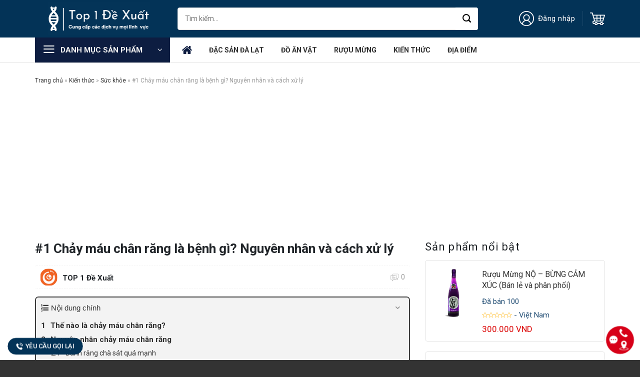

--- FILE ---
content_type: text/html; charset=UTF-8
request_url: https://top1dexuat.com/chay-mau-chan-rang/
body_size: 45354
content:
<!DOCTYPE html>
<!--[if IE 9 ]> <html lang="vi" prefix="og: https://ogp.me/ns#" class="ie9 loading-site no-js"> <![endif]-->
<!--[if IE 8 ]> <html lang="vi" prefix="og: https://ogp.me/ns#" class="ie8 loading-site no-js"> <![endif]-->
<!--[if (gte IE 9)|!(IE)]><!--><html lang="vi" prefix="og: https://ogp.me/ns#" class="loading-site no-js"> <!--<![endif]-->
<head>
<meta charset="UTF-8" />
<link rel="profile" href="http://gmpg.org/xfn/11" />
<link rel="pingback" href="" />
<script>(function(html){html.className = html.className.replace(/\bno-js\b/,'js')})(document.documentElement);</script>
<meta name="viewport" content="width=device-width, initial-scale=1, maximum-scale=1" />
<!-- Search Engine Optimization by Rank Math - https://rankmath.com/ -->
<title>#1 Chảy máu chân răng là bệnh gì? Nguyên nhân và cách xử lý</title>
<meta name="description" content="Bị chảy máu chân răng là tình trạng phổ biến xảy ra ở nhiều người. Top1dexuat.com sẽ giải thích tình trạng chảy máu chân răng là gì và cách xử lý kịp thời."/>
<meta name="robots" content="follow, index, max-snippet:-1, max-video-preview:-1, max-image-preview:large"/>
<link rel="canonical" href="https://top1dexuat.com/chay-mau-chan-rang/" />
<meta property="og:locale" content="vi_VN" />
<meta property="og:type" content="article" />
<meta property="og:title" content="#1 Chảy máu chân răng là bệnh gì? Nguyên nhân và cách xử lý" />
<meta property="og:description" content="Bị chảy máu chân răng là tình trạng phổ biến xảy ra ở nhiều người. Top1dexuat.com sẽ giải thích tình trạng chảy máu chân răng là gì và cách xử lý kịp thời." />
<meta property="og:url" content="https://top1dexuat.com/chay-mau-chan-rang/" />
<meta property="og:site_name" content="Top 1 đề xuất" />
<meta property="article:section" content="Sức khỏe" />
<meta property="og:updated_time" content="2024-05-15T15:52:30+07:30" />
<meta property="og:image" content="https://top1dexuat.com/wp-content/uploads/2022/02/nguyen-nhan-va-cach-xu-ly-chay-mau-chan-rang.jpg" />
<meta property="og:image:secure_url" content="https://top1dexuat.com/wp-content/uploads/2022/02/nguyen-nhan-va-cach-xu-ly-chay-mau-chan-rang.jpg" />
<meta property="og:image:width" content="800" />
<meta property="og:image:height" content="500" />
<meta property="og:image:alt" content="benh chay mau chan rang" />
<meta property="og:image:type" content="image/jpeg" />
<meta property="article:published_time" content="2022-02-14T20:00:32+07:30" />
<meta property="article:modified_time" content="2024-05-15T15:52:30+07:30" />
<meta name="twitter:card" content="summary_large_image" />
<meta name="twitter:title" content="#1 Chảy máu chân răng là bệnh gì? Nguyên nhân và cách xử lý" />
<meta name="twitter:description" content="Bị chảy máu chân răng là tình trạng phổ biến xảy ra ở nhiều người. Top1dexuat.com sẽ giải thích tình trạng chảy máu chân răng là gì và cách xử lý kịp thời." />
<meta name="twitter:creator" content="@1" />
<meta name="twitter:image" content="https://top1dexuat.com/wp-content/uploads/2022/02/nguyen-nhan-va-cach-xu-ly-chay-mau-chan-rang.jpg" />
<meta name="twitter:label1" content="Written by" />
<meta name="twitter:data1" content="TOP 1 đề xuất" />
<meta name="twitter:label2" content="Time to read" />
<meta name="twitter:data2" content="12 minutes" />
<!-- /Rank Math WordPress SEO plugin -->
<link rel='dns-prefetch' href='//stats.wp.com' />
<link rel='dns-prefetch' href='//cdn.jsdelivr.net' />
<link rel='dns-prefetch' href='//fonts.googleapis.com' />
<link rel="prefetch" href="https://top1dexuat.com/wp-content/themes/flatsome/assets/js/chunk.countup.fe2c1016.js" />
<link rel="prefetch" href="https://top1dexuat.com/wp-content/themes/flatsome/assets/js/chunk.sticky-sidebar.a58a6557.js" />
<link rel="prefetch" href="https://top1dexuat.com/wp-content/themes/flatsome/assets/js/chunk.tooltips.29144c1c.js" />
<link rel="prefetch" href="https://top1dexuat.com/wp-content/themes/flatsome/assets/js/chunk.vendors-popups.947eca5c.js" />
<link rel="prefetch" href="https://top1dexuat.com/wp-content/themes/flatsome/assets/js/chunk.vendors-slider.f0d2cbc9.js" />
<script type="text/javascript">
window._wpemojiSettings = {"baseUrl":"https:\/\/s.w.org\/images\/core\/emoji\/14.0.0\/72x72\/","ext":".png","svgUrl":"https:\/\/s.w.org\/images\/core\/emoji\/14.0.0\/svg\/","svgExt":".svg","source":{"concatemoji":"https:\/\/top1dexuat.com\/wp-includes\/js\/wp-emoji-release.min.js?ver=6.1.6"}};
/*! This file is auto-generated */
!function(e,a,t){var n,r,o,i=a.createElement("canvas"),p=i.getContext&&i.getContext("2d");function s(e,t){var a=String.fromCharCode,e=(p.clearRect(0,0,i.width,i.height),p.fillText(a.apply(this,e),0,0),i.toDataURL());return p.clearRect(0,0,i.width,i.height),p.fillText(a.apply(this,t),0,0),e===i.toDataURL()}function c(e){var t=a.createElement("script");t.src=e,t.defer=t.type="text/javascript",a.getElementsByTagName("head")[0].appendChild(t)}for(o=Array("flag","emoji"),t.supports={everything:!0,everythingExceptFlag:!0},r=0;r<o.length;r++)t.supports[o[r]]=function(e){if(p&&p.fillText)switch(p.textBaseline="top",p.font="600 32px Arial",e){case"flag":return s([127987,65039,8205,9895,65039],[127987,65039,8203,9895,65039])?!1:!s([55356,56826,55356,56819],[55356,56826,8203,55356,56819])&&!s([55356,57332,56128,56423,56128,56418,56128,56421,56128,56430,56128,56423,56128,56447],[55356,57332,8203,56128,56423,8203,56128,56418,8203,56128,56421,8203,56128,56430,8203,56128,56423,8203,56128,56447]);case"emoji":return!s([129777,127995,8205,129778,127999],[129777,127995,8203,129778,127999])}return!1}(o[r]),t.supports.everything=t.supports.everything&&t.supports[o[r]],"flag"!==o[r]&&(t.supports.everythingExceptFlag=t.supports.everythingExceptFlag&&t.supports[o[r]]);t.supports.everythingExceptFlag=t.supports.everythingExceptFlag&&!t.supports.flag,t.DOMReady=!1,t.readyCallback=function(){t.DOMReady=!0},t.supports.everything||(n=function(){t.readyCallback()},a.addEventListener?(a.addEventListener("DOMContentLoaded",n,!1),e.addEventListener("load",n,!1)):(e.attachEvent("onload",n),a.attachEvent("onreadystatechange",function(){"complete"===a.readyState&&t.readyCallback()})),(e=t.source||{}).concatemoji?c(e.concatemoji):e.wpemoji&&e.twemoji&&(c(e.twemoji),c(e.wpemoji)))}(window,document,window._wpemojiSettings);
</script>
<style type="text/css">
img.wp-smiley,
img.emoji {
display: inline !important;
border: none !important;
box-shadow: none !important;
height: 1em !important;
width: 1em !important;
margin: 0 0.07em !important;
vertical-align: -0.1em !important;
background: none !important;
padding: 0 !important;
}
</style>
<style id='wp-block-library-inline-css' type='text/css'>
:root{--wp-admin-theme-color:#007cba;--wp-admin-theme-color--rgb:0,124,186;--wp-admin-theme-color-darker-10:#006ba1;--wp-admin-theme-color-darker-10--rgb:0,107,161;--wp-admin-theme-color-darker-20:#005a87;--wp-admin-theme-color-darker-20--rgb:0,90,135;--wp-admin-border-width-focus:2px}@media (-webkit-min-device-pixel-ratio:2),(min-resolution:192dpi){:root{--wp-admin-border-width-focus:1.5px}}.wp-element-button{cursor:pointer}:root{--wp--preset--font-size--normal:16px;--wp--preset--font-size--huge:42px}:root .has-very-light-gray-background-color{background-color:#eee}:root .has-very-dark-gray-background-color{background-color:#313131}:root .has-very-light-gray-color{color:#eee}:root .has-very-dark-gray-color{color:#313131}:root .has-vivid-green-cyan-to-vivid-cyan-blue-gradient-background{background:linear-gradient(135deg,#00d084,#0693e3)}:root .has-purple-crush-gradient-background{background:linear-gradient(135deg,#34e2e4,#4721fb 50%,#ab1dfe)}:root .has-hazy-dawn-gradient-background{background:linear-gradient(135deg,#faaca8,#dad0ec)}:root .has-subdued-olive-gradient-background{background:linear-gradient(135deg,#fafae1,#67a671)}:root .has-atomic-cream-gradient-background{background:linear-gradient(135deg,#fdd79a,#004a59)}:root .has-nightshade-gradient-background{background:linear-gradient(135deg,#330968,#31cdcf)}:root .has-midnight-gradient-background{background:linear-gradient(135deg,#020381,#2874fc)}.has-regular-font-size{font-size:1em}.has-larger-font-size{font-size:2.625em}.has-normal-font-size{font-size:var(--wp--preset--font-size--normal)}.has-huge-font-size{font-size:var(--wp--preset--font-size--huge)}.has-text-align-center{text-align:center}.has-text-align-left{text-align:left}.has-text-align-right{text-align:right}#end-resizable-editor-section{display:none}.aligncenter{clear:both}.items-justified-left{justify-content:flex-start}.items-justified-center{justify-content:center}.items-justified-right{justify-content:flex-end}.items-justified-space-between{justify-content:space-between}.screen-reader-text{border:0;clip:rect(1px,1px,1px,1px);-webkit-clip-path:inset(50%);clip-path:inset(50%);height:1px;margin:-1px;overflow:hidden;padding:0;position:absolute;width:1px;word-wrap:normal!important}.screen-reader-text:focus{background-color:#ddd;clip:auto!important;-webkit-clip-path:none;clip-path:none;color:#444;display:block;font-size:1em;height:auto;left:5px;line-height:normal;padding:15px 23px 14px;text-decoration:none;top:5px;width:auto;z-index:100000}html :where(.has-border-color){border-style:solid}html :where([style*=border-top-color]){border-top-style:solid}html :where([style*=border-right-color]){border-right-style:solid}html :where([style*=border-bottom-color]){border-bottom-style:solid}html :where([style*=border-left-color]){border-left-style:solid}html :where([style*=border-width]){border-style:solid}html :where([style*=border-top-width]){border-top-style:solid}html :where([style*=border-right-width]){border-right-style:solid}html :where([style*=border-bottom-width]){border-bottom-style:solid}html :where([style*=border-left-width]){border-left-style:solid}html :where(img[class*=wp-image-]){height:auto;max-width:100%}figure{margin:0 0 1em}
</style>
<link rel='stylesheet' id='classic-theme-styles-css' href='https://top1dexuat.com/wp-includes/css/classic-themes.min.css?ver=1' type='text/css' media='all' />
<link rel='stylesheet' id='contact-form-7-css' href='https://top1dexuat.com/wp-content/plugins/contact-form-7/includes/css/styles.css?ver=5.7.7' type='text/css' media='all' />
<link rel='stylesheet' id='devvn-coupon-style-css' href='https://top1dexuat.com/wp-content/plugins/devvn-coupon-list/css/style.css?ver=1.0' type='text/css' media='all' />
<link rel='stylesheet' id='devvn-plugin-css-flatsome-elements-css' href='https://top1dexuat.com/wp-content/plugins/devvn-flatsome-elements//css/devvn-flatsome-elements.css?ver=1.0' type='text/css' media='all' />
<link rel='stylesheet' id='devvn-inventory-style-css' href='https://top1dexuat.com/wp-content/plugins/devvn-woo-inventory-management/assets/css/devvn-inventory-style.css?ver=1.0.0' type='text/css' media='all' />
<link rel='stylesheet' id='magnific-popup-css' href='https://top1dexuat.com/wp-content/plugins/devvn-woocommerce-reviews/library/magnific-popup/magnific-popup.css?ver=1.5.1' type='text/css' media='all' />
<link rel='stylesheet' id='devvn-comment-style-css' href='https://top1dexuat.com/wp-content/plugins/devvn-woocommerce-reviews/css/devvn-post-comment.css?ver=1.5.1' type='text/css' media='all' />
<link rel='stylesheet' id='owl.carousel-css' href='https://top1dexuat.com/wp-content/plugins/devvn-woocommerce-reviews/library/owl/assets/owl.carousel.min.css?ver=1.5.1' type='text/css' media='all' />
<link rel='stylesheet' id='devvn-shortcode-reviews-style-css' href='https://top1dexuat.com/wp-content/plugins/devvn-woocommerce-reviews/css/devvn-shortcode-reviews.css?ver=1.5.1' type='text/css' media='all' />
<link rel='stylesheet' id='flash-sale-mh-css' href='https://top1dexuat.com/wp-content/plugins/flash-sale-mh/public/css/flash-sale-mh-public.css?ver=1.5' type='text/css' media='all' />
<link rel='stylesheet' id='kk-star-ratings-css' href='https://top1dexuat.com/wp-content/plugins/kk-star-ratings/src/core/public/css/kk-star-ratings.min.css?ver=5.4.7' type='text/css' media='all' />
<style id='woocommerce-inline-inline-css' type='text/css'>
.woocommerce form .form-row .required { visibility: visible; }
</style>
<link rel='stylesheet' id='wp-affiliate-mh-css' href='https://top1dexuat.com/wp-content/plugins/wp-affiliate-mh/public/css/wp-affiliate-mh-public.css?ver=1.0.0' type='text/css' media='all' />
<link rel='stylesheet' id='flatsome-swatches-frontend-css' href='https://top1dexuat.com/wp-content/themes/flatsome/assets/css/extensions/flatsome-swatches-frontend.css?ver=3.15.6' type='text/css' media='all' />
<link rel='stylesheet' id='algolia-autocomplete-css' href='https://top1dexuat.com/wp-content/plugins/wp-search-with-algolia/css/algolia-autocomplete.css?ver=2.7.0' type='text/css' media='all' />
<link rel='stylesheet' id='fixedtoc-style-css' href='https://top1dexuat.com/wp-content/plugins/fixed-toc/frontend/assets/css/ftoc.min.css?ver=3.1.22' type='text/css' media='all' />
<style id='fixedtoc-style-inline-css' type='text/css'>
.ftwp-in-post#ftwp-container-outer { height: auto; } .ftwp-in-post#ftwp-container-outer.ftwp-float-center { width: 1000px; } #ftwp-container.ftwp-wrap #ftwp-contents { width: 300px; height: auto; } .ftwp-in-post#ftwp-container-outer #ftwp-contents { height: auto; } .ftwp-in-post#ftwp-container-outer.ftwp-float-center #ftwp-contents { width: 1000px; } #ftwp-container.ftwp-wrap #ftwp-trigger { width: 49px; height: 49px; font-size: 29.4px; } #ftwp-container #ftwp-trigger.ftwp-border-thin { font-size: 28.9px; } #ftwp-container.ftwp-wrap .ftwp-shape-circle.ftwp-border-thin .ftwp-trigger-icon { font-size: 25.96px; } #ftwp-container.ftwp-wrap #ftwp-header { font-size: 15px; font-family: Tahoma, Geneva, sans-serif; } #ftwp-container.ftwp-wrap #ftwp-header-title { font-weight: normal; } #ftwp-container.ftwp-wrap #ftwp-list { font-size: 14px; font-family: inherit; } #ftwp-container #ftwp-list.ftwp-liststyle-decimal .ftwp-anchor::before { font-size: 14px; } #ftwp-container #ftwp-list.ftwp-strong-first>.ftwp-item>.ftwp-anchor .ftwp-text { font-size: 15.4px; } #ftwp-container #ftwp-list.ftwp-strong-first.ftwp-liststyle-decimal>.ftwp-item>.ftwp-anchor::before { font-size: 15.4px; } #ftwp-container.ftwp-wrap #ftwp-trigger { color: #333; background: rgba(243,243,243,0.95); } #ftwp-container.ftwp-wrap #ftwp-trigger { border-color: rgba(51,51,51,0.95); } #ftwp-container.ftwp-wrap #ftwp-contents { border-color: rgba(51,51,51,0.95); } #ftwp-container.ftwp-wrap #ftwp-header { color: #333; background: rgba(243,243,243,0.95); } #ftwp-container.ftwp-wrap #ftwp-contents:hover #ftwp-header { background: #f3f3f3; } #ftwp-container.ftwp-wrap #ftwp-list { color: #333; background: rgba(243,243,243,0.95); } #ftwp-container.ftwp-wrap #ftwp-contents:hover #ftwp-list { background: #f3f3f3; } #ftwp-container.ftwp-wrap #ftwp-list .ftwp-anchor:hover { color: #dd3333; } #ftwp-container.ftwp-wrap #ftwp-list .ftwp-anchor:focus, #ftwp-container.ftwp-wrap #ftwp-list .ftwp-active, #ftwp-container.ftwp-wrap #ftwp-list .ftwp-active:hover { color: #fff; } #ftwp-container.ftwp-wrap #ftwp-list .ftwp-text::before { background: rgba(221,51,51,0.95); } .ftwp-heading-target::before { background: rgba(221,51,51,0.95); } #ftwp-container #ftwp-list.ftwp-effect-fade .ftwp-anchor.ftwp-active, #ftwp-container #ftwp-list.ftwp-effect-fade .ftwp-anchor:focus { background: rgba(221,51,51,0.95); }
</style>
<link rel='stylesheet' id='flatsome-main-css' href='https://top1dexuat.com/wp-content/themes/flatsome/assets/css/flatsome.css?ver=3.15.6' type='text/css' media='all' />
<style id='flatsome-main-inline-css' type='text/css'>
@font-face {
font-family: "fl-icons";
font-display: block;
src: url(https://top1dexuat.com/wp-content/themes/flatsome/assets/css/icons/fl-icons.eot?v=3.15.6);
src:
url(https://top1dexuat.com/wp-content/themes/flatsome/assets/css/icons/fl-icons.eot#iefix?v=3.15.6) format("embedded-opentype"),
url(https://top1dexuat.com/wp-content/themes/flatsome/assets/css/icons/fl-icons.woff2?v=3.15.6) format("woff2"),
url(https://top1dexuat.com/wp-content/themes/flatsome/assets/css/icons/fl-icons.ttf?v=3.15.6) format("truetype"),
url(https://top1dexuat.com/wp-content/themes/flatsome/assets/css/icons/fl-icons.woff?v=3.15.6) format("woff"),
url(https://top1dexuat.com/wp-content/themes/flatsome/assets/css/icons/fl-icons.svg?v=3.15.6#fl-icons) format("svg");
}
</style>
<link rel='stylesheet' id='flatsome-shop-css' href='https://top1dexuat.com/wp-content/themes/flatsome/assets/css/flatsome-shop.css?ver=3.15.6' type='text/css' media='all' />
<link rel='stylesheet' id='flatsome-style-css' href='https://top1dexuat.com/wp-content/themes/devvn-child/style.css?ver=1.0.2' type='text/css' media='all' />
<link rel='stylesheet' id='devvn-onepage-checkout-css' href='https://top1dexuat.com/wp-content/plugins/devvn-onepage-checkout/css/onepage-checkout.css?ver=1.1.2' type='text/css' media='all' />
<link rel='stylesheet' id='flatsome-googlefonts-css' href='//fonts.googleapis.com/css?family=Roboto%3Aregular%2C700%2Cregular%2C700%2Cregular&#038;display=swap&#038;ver=3.9' type='text/css' media='all' />
<script type='text/javascript' src='https://top1dexuat.com/wp-includes/js/dist/vendor/regenerator-runtime.min.js?ver=0.13.9' id='regenerator-runtime-js'></script>
<script type='text/javascript' src='https://top1dexuat.com/wp-includes/js/dist/vendor/wp-polyfill.min.js?ver=3.15.0' id='wp-polyfill-js'></script>
<script type='text/javascript' src='https://top1dexuat.com/wp-includes/js/dist/hooks.min.js?ver=4169d3cf8e8d95a3d6d5' id='wp-hooks-js'></script>
<script type='text/javascript' src='https://stats.wp.com/w.js?ver=202420' id='woo-tracks-js'></script>
<script type='text/javascript' src='https://top1dexuat.com/wp-includes/js/jquery/jquery.min.js?ver=3.6.1' id='jquery-core-js'></script>
<script type='text/javascript' src='https://top1dexuat.com/wp-includes/js/jquery/jquery-migrate.min.js?ver=3.3.2' id='jquery-migrate-js'></script>
<script type='text/javascript' src='https://top1dexuat.com/wp-content/plugins/flash-sale-mh/public/js/countdown.min.js?ver=1.5' id='flash-sale-mh-countdown-js-js'></script>
<script type='text/javascript' src='https://top1dexuat.com/wp-content/plugins/flash-sale-mh/public/js/flash-sale-mh-public.js?ver=1.5' id='flash-sale-mh-js'></script>
<script type='text/javascript' src='https://top1dexuat.com/wp-content/plugins/wp-affiliate-mh//admin/js/sweetalert2@10.js?ver=1.0.0' id='wp-affiliate-mh-sweet-alert-js'></script>
<script type='text/javascript' src='https://top1dexuat.com/wp-content/plugins/wp-affiliate-mh/public/js/wp-affiliate-mh-public.js?ver=1.0.0' id='wp-affiliate-mh-js'></script>
<link rel="https://api.w.org/" href="https://top1dexuat.com/wp-json/" /><link rel="alternate" type="application/json" href="https://top1dexuat.com/wp-json/wp/v2/posts/4104" /><link rel="EditURI" type="application/rsd+xml" title="RSD" href="https://top1dexuat.com/xmlrpc.php?rsd" />
<link rel="wlwmanifest" type="application/wlwmanifest+xml" href="https://top1dexuat.com/wp-includes/wlwmanifest.xml" />
<link rel='shortlink' href='https://top1dexuat.com/?p=4104' />
<link rel="alternate" type="application/json+oembed" href="https://top1dexuat.com/wp-json/oembed/1.0/embed?url=https%3A%2F%2Ftop1dexuat.com%2Fchay-mau-chan-rang%2F" />
<link rel="alternate" type="text/xml+oembed" href="https://top1dexuat.com/wp-json/oembed/1.0/embed?url=https%3A%2F%2Ftop1dexuat.com%2Fchay-mau-chan-rang%2F&#038;format=xml" />
<script type="application/ld+json">{
"@context": "https://schema.org/",
"@type": "CreativeWorkSeries",
"name": "#1 Chảy máu chân răng là bệnh gì? Nguyên nhân và cách xử lý",
"aggregateRating": {
"@type": "AggregateRating",
"ratingValue": "5",
"bestRating": "5",
"ratingCount": "1"
}
}</script><script id="wpcp_disable_selection" type="text/javascript">
var image_save_msg='You are not allowed to save images!';
var no_menu_msg='Context Menu disabled!';
var smessage = "Liên hệ TOP 1 đề xuất!";
function disableEnterKey(e)
{
var elemtype = e.target.tagName;
elemtype = elemtype.toUpperCase();
if (elemtype == "TEXT" || elemtype == "TEXTAREA" || elemtype == "INPUT" || elemtype == "PASSWORD" || elemtype == "SELECT" || elemtype == "OPTION" || elemtype == "EMBED")
{
elemtype = 'TEXT';
}
if (e.ctrlKey){
var key;
if(window.event)
key = window.event.keyCode;     //IE
else
key = e.which;     //firefox (97)
//if (key != 17) alert(key);
if (elemtype!= 'TEXT' && (key == 97 || key == 65 || key == 67 || key == 99 || key == 88 || key == 120 || key == 26 || key == 85  || key == 86 || key == 83 || key == 43 || key == 73))
{
if(wccp_free_iscontenteditable(e)) return true;
show_wpcp_message('You are not allowed to copy content or view source');
return false;
}else
return true;
}
}
/*For contenteditable tags*/
function wccp_free_iscontenteditable(e)
{
var e = e || window.event; // also there is no e.target property in IE. instead IE uses window.event.srcElement
var target = e.target || e.srcElement;
var elemtype = e.target.nodeName;
elemtype = elemtype.toUpperCase();
var iscontenteditable = "false";
if(typeof target.getAttribute!="undefined" ) iscontenteditable = target.getAttribute("contenteditable"); // Return true or false as string
var iscontenteditable2 = false;
if(typeof target.isContentEditable!="undefined" ) iscontenteditable2 = target.isContentEditable; // Return true or false as boolean
if(target.parentElement.isContentEditable) iscontenteditable2 = true;
if (iscontenteditable == "true" || iscontenteditable2 == true)
{
if(typeof target.style!="undefined" ) target.style.cursor = "text";
return true;
}
}
////////////////////////////////////
function disable_copy(e)
{	
var e = e || window.event; // also there is no e.target property in IE. instead IE uses window.event.srcElement
var elemtype = e.target.tagName;
elemtype = elemtype.toUpperCase();
if (elemtype == "TEXT" || elemtype == "TEXTAREA" || elemtype == "INPUT" || elemtype == "PASSWORD" || elemtype == "SELECT" || elemtype == "OPTION" || elemtype == "EMBED")
{
elemtype = 'TEXT';
}
if(wccp_free_iscontenteditable(e)) return true;
var isSafari = /Safari/.test(navigator.userAgent) && /Apple Computer/.test(navigator.vendor);
var checker_IMG = '';
if (elemtype == "IMG" && checker_IMG == 'checked' && e.detail >= 2) {show_wpcp_message(alertMsg_IMG);return false;}
if (elemtype != "TEXT")
{
if (smessage !== "" && e.detail == 2)
show_wpcp_message(smessage);
if (isSafari)
return true;
else
return false;
}	
}
//////////////////////////////////////////
function disable_copy_ie()
{
var e = e || window.event;
var elemtype = window.event.srcElement.nodeName;
elemtype = elemtype.toUpperCase();
if(wccp_free_iscontenteditable(e)) return true;
if (elemtype == "IMG") {show_wpcp_message(alertMsg_IMG);return false;}
if (elemtype != "TEXT" && elemtype != "TEXTAREA" && elemtype != "INPUT" && elemtype != "PASSWORD" && elemtype != "SELECT" && elemtype != "OPTION" && elemtype != "EMBED")
{
return false;
}
}	
function reEnable()
{
return true;
}
document.onkeydown = disableEnterKey;
document.onselectstart = disable_copy_ie;
if(navigator.userAgent.indexOf('MSIE')==-1)
{
document.onmousedown = disable_copy;
document.onclick = reEnable;
}
function disableSelection(target)
{
//For IE This code will work
if (typeof target.onselectstart!="undefined")
target.onselectstart = disable_copy_ie;
//For Firefox This code will work
else if (typeof target.style.MozUserSelect!="undefined")
{target.style.MozUserSelect="none";}
//All other  (ie: Opera) This code will work
else
target.onmousedown=function(){return false}
target.style.cursor = "default";
}
//Calling the JS function directly just after body load
window.onload = function(){disableSelection(document.body);};
//////////////////special for safari Start////////////////
var onlongtouch;
var timer;
var touchduration = 1000; //length of time we want the user to touch before we do something
var elemtype = "";
function touchstart(e) {
var e = e || window.event;
// also there is no e.target property in IE.
// instead IE uses window.event.srcElement
var target = e.target || e.srcElement;
elemtype = window.event.srcElement.nodeName;
elemtype = elemtype.toUpperCase();
if(!wccp_pro_is_passive()) e.preventDefault();
if (!timer) {
timer = setTimeout(onlongtouch, touchduration);
}
}
function touchend() {
//stops short touches from firing the event
if (timer) {
clearTimeout(timer);
timer = null;
}
onlongtouch();
}
onlongtouch = function(e) { //this will clear the current selection if anything selected
if (elemtype != "TEXT" && elemtype != "TEXTAREA" && elemtype != "INPUT" && elemtype != "PASSWORD" && elemtype != "SELECT" && elemtype != "EMBED" && elemtype != "OPTION")	
{
if (window.getSelection) {
if (window.getSelection().empty) {  // Chrome
window.getSelection().empty();
} else if (window.getSelection().removeAllRanges) {  // Firefox
window.getSelection().removeAllRanges();
}
} else if (document.selection) {  // IE?
document.selection.empty();
}
return false;
}
};
document.addEventListener("DOMContentLoaded", function(event) { 
window.addEventListener("touchstart", touchstart, false);
window.addEventListener("touchend", touchend, false);
});
function wccp_pro_is_passive() {
var cold = false,
hike = function() {};
try {
const object1 = {};
var aid = Object.defineProperty(object1, 'passive', {
get() {cold = true}
});
window.addEventListener('test', hike, aid);
window.removeEventListener('test', hike, aid);
} catch (e) {}
return cold;
}
/*special for safari End*/
</script>
<script id="wpcp_disable_Right_Click" type="text/javascript">
document.ondragstart = function() { return false;}
function nocontext(e) {
return false;
}
document.oncontextmenu = nocontext;
</script>
<style>
.unselectable
{
-moz-user-select:none;
-webkit-user-select:none;
cursor: default;
}
html
{
-webkit-touch-callout: none;
-webkit-user-select: none;
-khtml-user-select: none;
-moz-user-select: none;
-ms-user-select: none;
user-select: none;
-webkit-tap-highlight-color: rgba(0,0,0,0);
}
</style>
<script id="wpcp_css_disable_selection" type="text/javascript">
var e = document.getElementsByTagName('body')[0];
if(e)
{
e.setAttribute('unselectable',"on");
}
</script>
<style>.bg{opacity: 0; transition: opacity 1s; -webkit-transition: opacity 1s;} .bg-loaded{opacity: 1;}</style><!--[if IE]><link rel="stylesheet" type="text/css" href="https://top1dexuat.com/wp-content/themes/flatsome/assets/css/ie-fallback.css"><script src="//cdnjs.cloudflare.com/ajax/libs/html5shiv/3.6.1/html5shiv.js"></script><script>var head = document.getElementsByTagName('head')[0],style = document.createElement('style');style.type = 'text/css';style.styleSheet.cssText = ':before,:after{content:none !important';head.appendChild(style);setTimeout(function(){head.removeChild(style);}, 0);</script><script src="https://top1dexuat.com/wp-content/themes/flatsome/assets/libs/ie-flexibility.js"></script><![endif]--><link rel="preconnect" href="https://fonts.googleapis.com">
<link rel="preconnect" href="https://fonts.gstatic.com" crossorigin>
<link href="https://fonts.googleapis.com/css2?family=Roboto:wght@500&display=swap" rel="stylesheet">
<link rel="alternate" type="application/rss+xml" href="https://top1dexuat.com/feed/" />
<!-- Global site tag (gtag.js) - Google Analytics -->
<script async src="https://www.googletagmanager.com/gtag/js?id=G-J4LQ8M9RL9"></script>
<script>
window.dataLayer = window.dataLayer || [];
function gtag(){dataLayer.push(arguments);}
gtag('js', new Date());
gtag('config', 'G-J4LQ8M9RL9');
</script>
<script async src="https://pagead2.googlesyndication.com/pagead/js/adsbygoogle.js?client=ca-pub-7845276189529433"
crossorigin="anonymous"></script>	<noscript><style>.woocommerce-product-gallery{ opacity: 1 !important; }</style></noscript>
<!-- Schema & Structured Data For WP v1.26 - -->
<script type="application/ld+json" class="saswp-schema-markup-output">
[{"@context":"https://schema.org/","@graph":[{"@context":"https://schema.org/","@type":"SiteNavigationElement","@id":"https://top1dexuat.com#Main Menu","name":"Trang chủ","url":"https://top1dexuat.com/"},{"@context":"https://schema.org/","@type":"SiteNavigationElement","@id":"https://top1dexuat.com#Main Menu","name":"Đặc sản Đà Lạt","url":"https://top1dexuat.com/dac-san-da-lat/"},{"@context":"https://schema.org/","@type":"SiteNavigationElement","@id":"https://top1dexuat.com#Main Menu","name":"Đồ ăn vặt","url":"https://top1dexuat.com/do-an-vat/"},{"@context":"https://schema.org/","@type":"SiteNavigationElement","@id":"https://top1dexuat.com#Main Menu","name":"Rượu Mừng","url":"https://top1dexuat.com/ruou-mung/"},{"@context":"https://schema.org/","@type":"SiteNavigationElement","@id":"https://top1dexuat.com#Main Menu","name":"Kiến thức","url":"https://top1dexuat.com/kien-thuc/"},{"@context":"https://schema.org/","@type":"SiteNavigationElement","@id":"https://top1dexuat.com#Main Menu","name":"Địa điểm","url":"https://top1dexuat.com/dia-chi/"}]},
{"@context":"https://schema.org/","@type":"BreadcrumbList","@id":"https://top1dexuat.com/chay-mau-chan-rang/#breadcrumb","itemListElement":[{"@type":"ListItem","position":1,"item":{"@id":"https://top1dexuat.com","name":"Top 1 đề xuất"}},{"@type":"ListItem","position":2,"item":{"@id":"https://top1dexuat.com/kien-thuc/","name":"Kiến thức"}},{"@type":"ListItem","position":3,"item":{"@id":"https://top1dexuat.com/kien-thuc/suc-khoe/","name":"Sức khỏe"}},{"@type":"ListItem","position":4,"item":{"@id":"https://top1dexuat.com/chay-mau-chan-rang/","name":"#1 Chảy máu chân răng là bệnh gì? Nguyên nhân và cách xử lý"}}]},
{"@context":"https://schema.org/","@type":"Article","@id":"https://top1dexuat.com/chay-mau-chan-rang/#Article","url":"https://top1dexuat.com/chay-mau-chan-rang/","inLanguage":"vi","mainEntityOfPage":"https://top1dexuat.com/chay-mau-chan-rang/","headline":"#1 Chảy máu chân răng là bệnh gì? Nguyên nhân và cách xử lý","description":"Bị chảy máu chân răng là tình trạng phổ biến xảy ra ở nhiều người. Top1dexuat.com sẽ giải thích tình trạng chảy máu chân răng là gì và cách xử lý kịp thời.","articleBody":"Bị chảy máu chân răng là tình trạng phổ biến xảy ra ở nhiều người. Có rất nhiều trường hợp bắt gặp chảy máu chân răng khi dùng chỉ nha khoa hoặc sau khi đánh răng. Đa phần là mọi người chủ quan và không để ý đến chúng. Tuy nhiên, nếu tình trạng chảy máu chân răng diễn ra thường xuyên và không được chạy chữa kịp thời sẽ gây ảnh hưởng rất nhiều tới sức khỏe răng miệng của bạn.   Theo đó, bài viết dưới đây Top1dexuat.com sẽ giải thích tình trạng chảy máu chân răng là gì, nguyên nhân và cách xử lý chảy máu chân răng hiệu quả nhất!  Thế nào là chảy máu chân răng?  Như đã nói ở trên, chảy máu chân răng là tình trạng phổ biến mà hầu hết ai cũng gặp phải. Nó là hiện tượng chảy máu từ phần lợi hoặc nướu sau khi chúng ta đánh răng. Mặc dù là hiện tượng không quá nghiêm trọng. Nhưng nó có thể gây ảnh hưởng tới sức khoẻ răng miệng nếu như không được xử lý kịp thời.      Bệnh chảy máu chân răng. Ảnh: Google tìm kiếm    Nguyên nhân chảy máu chân răng  Ngoài hiện tượng chảy máu ở kẽ chân răng, người bệnh có thể sẽ xuất hiện thêm các triệu chứng khác như: hôi miệng, sưng nướu, ê buốt chân răng,... Theo đó, nguyên nhân gây ra tình trạng chảy máu chân răng bao gồm:  Đánh răng chà sát quá mạnh  Việc chà sát chân răng quá mạnh trong quá trình đánh răng là nguyên nhân dẫn tới tình trạng chảy máu. Mặc dù đây nó không làm ảnh hưởng nhiều tới sức khỏe răng lợi của bạn. Tuy nhiên, việc thường xuyên chà sát mạnh chân răng sẽ dễ khiến cho phần lợi bị yếu, chân răng dễ lung lay và ê buốt.     Đánh răng chà sát quá mạnh là nguyên nhân gây chảy máu chân răng. Ảnh: Google tìm kiếm      Xem thêm bài viết: Cách chăm sóc răng miệng hiệu quả và đúng cách    Bị viêm lợi  Đường viền nướu có quá nhiều mảng bám và không xử lý dễ khiến cho khoang miệng bị viêm cầu lợi. Mảng bám này thường chứa rất nhiều vi khuẩn và ảnh hưởng rất nhiều tới răng của bạn nếu để lâu.   Các bạn có thể đánh răng thường xuyên để loại bỏ mảng bám. Tuy nhiên, nếu bạn không chải răng đúng cách thì mảng bám này sẽ ở đường viền nướu mãi mãi. Lâu ngày, nó có thể hình thành lên cao răng, làm tăng khả năng chảy máu chân răng. Đồng thời, việc tích tụ các mảng bám ở chân răng còn gây ra tình trạng viêm nướu với các triệu chứng như:    \tLợi bị sưng  \tVùng lợi và chân răng bị đau nhức  \tChân răng chảy máu       Viêm lợi. Ảnh: Google tìm kiếm    Bị viêm nha chu  Bị viêm nha chu hay còn được gọi là bệnh nha chu. Đây là căn bệnh khi viêm nướu xảy ra nghiêm trọng hơn. Người bị viêm nha chu sẽ bị nhiễm trùng xương hàng, nhiễm trùng nướu và nhiễm trùng các mô nâng đỡ. Tình trạng này nếu không xử lý kịp dễ dẫn tới hiện tượng lung lay răng hoặc nặng hơn là rụng răng.     Nguyên nhân chảy máu chân răng. Ảnh: Google tìm kiếm    Thiếu chất  Thiếu khoáng chất và vitamin cũng là nguyên nhân dẫn tới tình trạng chảy máu chân răng.  Nếu phát hiện chảy máu chân răng không phải do vấn đề chăm sóc răng miệng thì bạn có thể yêu cầu nha sĩ kiểm tra nồng độ vitamin K và C.   Bị Áp xe chân răng  Khi viêm hốc chân răng nhưng không điều trị, răng bị thủng hoặc vỡ sẽ tạo điều kiện cho vi khuẩn xâm lấn và tấn công. Nếu bạn chủ quan về vấn đề này sẽ gây ra ổ mủ áp xe. Trong đó, triệu chứng mà bệnh nhân dễ dàng nhận ra đó là chảy máu chân răng, đau nhức lợi liên tục, sốt và sưng vùng mặt.  Những nguyên nhân chảy máu chân răng không liên quan tới sức khoẻ  Ngoài những nguyên nhân trên, chảy máu chân răng còn có thể do:  1. Chải răng sai cách:    \tĐánh răng quá mạnh: Sử dụng lực quá mạnh khi đánh răng có thể làm tổn thương nướu, dẫn đến chảy máu.  \tChải sai kỹ thuật: Chải răng theo chiều ngang hoặc chải không đúng góc độ có thể làm tổn thương nướu và gây chảy máu.  \tDùng bàn chải đánh răng không phù hợp: Bàn chải đánh răng quá cứng hoặc đầu cọ đã mòn có thể làm tổn thương nướu và gây chảy máu.    2. Sử dụng chỉ nha khoa sai cách:    \tDùng chỉ nha khoa quá mạnh: Sử dụng lực quá mạnh khi dùng chỉ nha khoa có thể làm tổn thương nướu, dẫn đến chảy máu.  \tDùng chỉ nha khoa không đúng cách: Dùng chỉ nha khoa không đúng kỹ thuật có thể làm tổn thương nướu và gây chảy máu.    3. Chế độ ăn uống:    \tThiếu vitamin C: Vitamin C đóng vai trò quan trọng trong việc duy trì sức khỏe nướu. Thiếu vitamin C có thể khiến nướu yếu ớt và dễ bị chảy máu.  \tChế độ ăn uống thiếu cân bằng: Chế độ ăn uống thiếu dưỡng chất, nhiều đường, tinh bột có thể ảnh hưởng đến sức khỏe nướu và dẫn đến chảy máu.    4. Một số yếu tố khác:    \tThay đổi nội tiết tố ở phụ nữ: Phụ nữ mang thai, mãn kinh hoặc trong chu kỳ kinh nguyệt có thể có nguy cơ chảy máu chân răng cao hơn do thay đổi nội tiết tố.  \tCăng thẳng: Căng thẳng có thể ảnh hưởng đến sức khỏe nướu và dẫn đến chảy máu.  \tSử dụng một số loại thuốc: Một số loại thuốc, chẳng hạn như thuốc chống đông máu, có thể làm tăng nguy cơ chảy máu chân răng.  \tMọc răng khôn: Khi mọc răng khôn, nướu xung quanh răng khôn có thể bị sưng, viêm và chảy máu.       Những nguyên nhân chảy máu chân răng không liên quan tới sức khoẻ. Ảnh: Google tìm kiếm    Cách xử lý chảy máu chân răng dứt điểm  Để xử lý chảy máu chân răng dứt điểm, nhanh chóng có rất nhiều cách. Các bạn có thể áp dụng những cách sau khi thấy lợi bị chảy máu như:     \tLấy cao răng, loại bỏ các mảng bám gây viêm lợi. Bạn có thể tới các cơ sở nha khoa để thực hiện việc loại bỏ cao răng và yêu cầu nha sĩ kê thuốc điều trị viêm lợi.  \tChữa răng râu, nhiễm trùng bằng cách dùng nước súc miệng chuyên dụng, ngậm nước muối.  \tLiên hệ tới các cơ sở nha khoa kiểm tra răng miệng, tư vấn nhổ răng lệch hoặc khắc phục tình trạng răng bị lệch, khấp khểnh.    Nếu nguyên nhân chảy máu chân răng xuất phát từ bệnh lý toàn thân, bạn hãy đi khám chuyên khoa để có hướng điều trị đúng và kịp thời.     Cách xử lý chảy máu chân răng dứt điểm. Ảnh: Google tìm kiếm    Hướng dẫn phòng tránh chảy máu chân răng hiệu quả  Cách phòng tránh chảy máu chân răng rất đa dạng. Trong đó, những việc bạn có thể làm để bảo vệ răng miệng của mình đó là:    \tHãy luôn giữ cho khoang miệng của mình luôn được sạch sẽ bằng cách chải răng đúng cách. Sử dụng kem đánh răng có chứa Fluor cùng với bàn chải lông mềm và chà nhẹ nhàng. Thời gian đánh răng nên kéo dài từ 3-5 phút và thực hiện 2 lần/ngày.  \tThường xuyên súc miệng bằng nước muối.  \tĂn nhiều rau xanh, hoa quả, nhất là loại có nhiều vitamin và khoáng chất. Hạn chế đồ uống có cồn, ga, không hút thuốc lá.  \tCân bằng chế độ làm việc và sinh hoạt một cách khoa học. Thường xuyên tập thể thao để loại bỏ căng thẳng, stress.  \tKhông nên tự ý dùng thuốc hay mua thuốc nếu không có hướng dẫn của bác sĩ nha khoa.  \tMột năm nên khám tổng quát sức khỏe 2 lần/năm.       Hướng dẫn phòng tránh chảy máu chân răng hiệu quả. Ảnh: Google tìm kiếm    Qua các thông tin ở trên, chắc chắn các bạn đã biết bệnh chảy máu chân răng là gì và cách để xử lý và phòng tránh như thế nào rồi phải không? Hy vọng, qua nội dung này, các bạn sẽ biết cách bảo vệ sức khỏe răng miệng của mình một cách tốt nhất!  Liên hệ với TOP 1 đề xuất bổ sung thông tin dịch vụ, website kinh doanh của bạn vào bài Chảy máu chân răng là bệnh gì? Nguyên nhân và cách xử lý nhé!","keywords":"","datePublished":"2022-02-14T20:00:32+07:30","dateModified":"2024-05-15T15:52:30+07:30","author":{"@type":"Person","name":"TOP 1 đề xuất","description":"HI","url":"https://top1dexuat.com/author/top-1/","sameAs":["https://seeu.vn/","TOP 1"],"image":{"@type":"ImageObject","url":"https://secure.gravatar.com/avatar/e5633d7e66513c2df6a07a4661843a76?s=96&r=g","height":96,"width":96}},"editor":{"@type":"Person","name":"TOP 1 đề xuất","description":"HI","url":"https://top1dexuat.com/author/top-1/","sameAs":["https://seeu.vn/","TOP 1"],"image":{"@type":"ImageObject","url":"https://secure.gravatar.com/avatar/e5633d7e66513c2df6a07a4661843a76?s=96&r=g","height":96,"width":96}},"publisher":{"@type":"Organization","name":"Top 1 đề xuất","url":"https://top1dexuat.com"},"comment":null,"speakable":{"@type":"SpeakableSpecification","xpath":["/html/head/title","/html/head/meta[@name='description']/@content"]},"image":[{"@type":"ImageObject","@id":"https://top1dexuat.com/chay-mau-chan-rang/#primaryimage","url":"https://top1dexuat.com/wp-content/uploads/2022/02/nguyen-nhan-va-cach-xu-ly-chay-mau-chan-rang.jpg","width":"800","height":"500","caption":"benh chay mau chan rang"},{"@type":"ImageObject","url":"https://top1dexuat.com/wp-content/uploads/2022/02/chay-mau-chan-rang.jpg","width":800,"height":500,"caption":"chảy máu chân răng là gì"},{"@type":"ImageObject","url":"https://top1dexuat.com/wp-content/uploads/2022/02/nguyen-nhan-dan-den-chay-mau-chan-rang.jpg","width":800,"height":500,"caption":"nguyen nhan dan den chay mau chan rang"},{"@type":"ImageObject","url":"https://top1dexuat.com/wp-content/uploads/2022/02/viem-loi.jpg","width":800,"height":500,"caption":"viêm lợi"},{"@type":"ImageObject","url":"https://top1dexuat.com/wp-content/uploads/2022/02/nguyen-nhan-gay-chay-mau-chan-rang.jpg","width":800,"height":500,"caption":"nguyen nhan gay chay mau chan rang"},{"@type":"ImageObject","url":"https://top1dexuat.com/wp-content/uploads/2022/02/ly-do-chay-mau-chan-rang-la-gi.jpg","width":800,"height":500,"caption":"ly do chay mau chan rang la gi"},{"@type":"ImageObject","url":"https://top1dexuat.com/wp-content/uploads/2022/02/cach-xu-ly-benh-chay-mau-rang.jpg","width":800,"height":500,"caption":"cách xử lý chảy máu chân răng"},{"@type":"ImageObject","url":"https://top1dexuat.com/wp-content/uploads/2022/02/huong-dan-tri-chay-mau-rang.jpg","width":800,"height":500,"caption":"hướng dẫn trị chảy máu chân răng"}]}]
</script>
<script type="application/ld+json">
{"@context":"https://schema.org","@type":"FAQPage","mainEntity":[{"@type":"Question","name":"Th\u1ebf n\u00e0o l\u00e0 ch\u1ea3y m\u00e1u ch\u00e2n r\u0103ng?","acceptedAnswer":{"@type":"Answer","text":"Nh\u01b0 \u0111\u00e3 n\u00f3i \u1edf tr\u00ean, ch\u1ea3y m\u00e1u ch\u00e2n r\u0103ng l\u00e0 t\u00ecnh tr\u1ea1ng ph\u1ed5 bi\u1ebfn m\u00e0 h\u1ea7u h\u1ebft ai c\u0169ng g\u1eb7p ph\u1ea3i. N\u00f3 l\u00e0 hi\u1ec7n t\u01b0\u1ee3ng ch\u1ea3y m\u00e1u t\u1eeb ph\u1ea7n l\u1ee3i ho\u1eb7c n\u01b0\u1edbu sau khi ch\u00fang ta \u0111\u00e1nh r\u0103ng. M\u1eb7c d\u00f9 l\u00e0 hi\u1ec7n t\u01b0\u1ee3ng kh\u00f4ng qu\u00e1 nghi\u00eam tr\u1ecdng. Nh\u01b0ng n\u00f3 c\u00f3 th\u1ec3 g\u00e2y \u1ea3nh h\u01b0\u1edfng t\u1edbi s\u1ee9c kho\u1ebb r\u0103ng mi\u1ec7ng n\u1ebfu nh\u01b0 kh\u00f4ng \u0111\u01b0\u1ee3c x\u1eed l\u00fd k\u1ecbp th\u1eddi. "}},{"@type":"Question","name":"Nguy\u00ean nh\u00e2n ch\u1ea3y m\u00e1u ch\u00e2n r\u0103ng l\u00e0 g\u00ec?","acceptedAnswer":{"@type":"Answer","text":"\u0110\u00e1nh r\u0103ng ch\u00e0 s\u00e1t qu\u00e1 m\u1ea1nh B\u1ecb vi\u00eam l\u1ee3i B\u1ecb vi\u00eam nha chu Thi\u1ebfu ch\u1ea5t B\u1ecb \u00c1p xe ch\u00e2n r\u0103ng"}},{"@type":"Question","name":"C\u00e1ch x\u1eed l\u00fd ch\u1ea3y m\u00e1u ch\u00e2n r\u0103ng d\u1ee9t \u0111i\u1ec3m nh\u01b0 th\u1ebf n\u00e0o?","acceptedAnswer":{"@type":"Answer","text":"\u0110\u1ec3 x\u1eed l\u00fd ch\u1ea3y m\u00e1u ch\u00e2n r\u0103ng d\u1ee9t \u0111i\u1ec3m, nhanh ch\u00f3ng c\u00f3 r\u1ea5t nhi\u1ec1u c\u00e1ch. C\u00e1c b\u1ea1n c\u00f3 th\u1ec3 \u00e1p d\u1ee5ng nh\u1eefng c\u00e1ch sau khi th\u1ea5y l\u1ee3i b\u1ecb ch\u1ea3y m\u00e1u nh\u01b0: L\u1ea5y cao r\u0103ng, lo\u1ea1i b\u1ecf c\u00e1c m\u1ea3ng b\u00e1m g\u00e2y vi\u00eam l\u1ee3i. B\u1ea1n c\u00f3 th\u1ec3 t\u1edbi c\u00e1c c\u01a1 s\u1edf nha khoa \u0111\u1ec3 th\u1ef1c hi\u1ec7n vi\u1ec7c lo\u1ea1i b\u1ecf cao r\u0103ng v\u00e0 y\u00eau c\u1ea7u nha s\u0129 k\u00ea thu\u1ed1c \u0111i\u1ec1u tr\u1ecb vi\u00eam l\u1ee3i. Ch\u1eefa r\u0103ng r\u00e2u, nhi\u1ec5m tr\u00f9ng b\u1eb1ng c\u00e1ch d\u00f9ng n\u01b0\u1edbc s\u00fac mi\u1ec7ng chuy\u00ean d\u1ee5ng, ng\u1eadm n\u01b0\u1edbc mu\u1ed1i. Li\u00ean h\u1ec7 t\u1edbi c\u00e1c c\u01a1 s\u1edf nha khoa ki\u1ec3m tra r\u0103ng mi\u1ec7ng, t\u01b0 v\u1ea5n nh\u1ed5 r\u0103ng l\u1ec7ch ho\u1eb7c kh\u1eafc ph\u1ee5c t\u00ecnh tr\u1ea1ng r\u0103ng b\u1ecb l\u1ec7ch, kh\u1ea5p kh\u1ec3nh. N\u1ebfu nguy\u00ean nh\u00e2n ch\u1ea3y m\u00e1u ch\u00e2n r\u0103ng xu\u1ea5t ph\u00e1t t\u1eeb b\u1ec7nh l\u00fd to\u00e0n th\u00e2n, b\u1ea1n h\u00e3y \u0111i kh\u00e1m chuy\u00ean khoa \u0111\u1ec3 c\u00f3 h\u01b0\u1edbng \u0111i\u1ec1u tr\u1ecb \u0111\u00fang v\u00e0 k\u1ecbp th\u1eddi."}}]}
</script>
<script id="google_gtagjs" src="https://www.googletagmanager.com/gtag/js?id=UA-207781349-1" async="async" type="text/javascript"></script>
<script id="google_gtagjs-inline" type="text/javascript">
window.dataLayer = window.dataLayer || [];function gtag(){dataLayer.push(arguments);}gtag('js', new Date());gtag('config', 'UA-207781349-1', {} );
</script>
<link rel="icon" href="https://top1dexuat.com/wp-content/uploads/2021/09/cropped-Top-1-de-xuat-logo-512-32x32.png" sizes="32x32" />
<link rel="icon" href="https://top1dexuat.com/wp-content/uploads/2021/09/cropped-Top-1-de-xuat-logo-512-192x192.png" sizes="192x192" />
<link rel="apple-touch-icon" href="https://top1dexuat.com/wp-content/uploads/2021/09/cropped-Top-1-de-xuat-logo-512-180x180.png" />
<meta name="msapplication-TileImage" content="https://top1dexuat.com/wp-content/uploads/2021/09/cropped-Top-1-de-xuat-logo-512-270x270.png" />
<style id="custom-css" type="text/css">:root {--primary-color: #0d1d41;}.container-width, .full-width .ubermenu-nav, .container, .row{max-width: 1170px}.row.row-collapse{max-width: 1140px}.row.row-small{max-width: 1162.5px}.row.row-large{max-width: 1200px}.header-main{height: 75px}#logo img{max-height: 75px}#logo{width:255px;}.header-bottom{min-height: 48px}.header-top{min-height: 30px}.transparent .header-main{height: 90px}.transparent #logo img{max-height: 90px}.has-transparent + .page-title:first-of-type,.has-transparent + #main > .page-title,.has-transparent + #main > div > .page-title,.has-transparent + #main .page-header-wrapper:first-of-type .page-title{padding-top: 140px;}.header.show-on-scroll,.stuck .header-main{height:75px!important}.stuck #logo img{max-height: 75px!important}.header-bg-color {background-color: #033357}.header-bottom {background-color: #ffffff}.header-main .nav > li > a{line-height: 16px }.stuck .header-main .nav > li > a{line-height: 50px }.header-bottom-nav > li > a{line-height: 28px }@media (max-width: 549px) {.header-main{height: 70px}#logo img{max-height: 70px}}/* Color */.accordion-title.active, .has-icon-bg .icon .icon-inner,.logo a, .primary.is-underline, .primary.is-link, .badge-outline .badge-inner, .nav-outline > li.active> a,.nav-outline >li.active > a, .cart-icon strong,[data-color='primary'], .is-outline.primary{color: #0d1d41;}/* Color !important */[data-text-color="primary"]{color: #0d1d41!important;}/* Background Color */[data-text-bg="primary"]{background-color: #0d1d41;}/* Background */.scroll-to-bullets a,.featured-title, .label-new.menu-item > a:after, .nav-pagination > li > .current,.nav-pagination > li > span:hover,.nav-pagination > li > a:hover,.has-hover:hover .badge-outline .badge-inner,button[type="submit"], .button.wc-forward:not(.checkout):not(.checkout-button), .button.submit-button, .button.primary:not(.is-outline),.featured-table .title,.is-outline:hover, .has-icon:hover .icon-label,.nav-dropdown-bold .nav-column li > a:hover, .nav-dropdown.nav-dropdown-bold > li > a:hover, .nav-dropdown-bold.dark .nav-column li > a:hover, .nav-dropdown.nav-dropdown-bold.dark > li > a:hover, .header-vertical-menu__opener ,.is-outline:hover, .tagcloud a:hover,.grid-tools a, input[type='submit']:not(.is-form), .box-badge:hover .box-text, input.button.alt,.nav-box > li > a:hover,.nav-box > li.active > a,.nav-pills > li.active > a ,.current-dropdown .cart-icon strong, .cart-icon:hover strong, .nav-line-bottom > li > a:before, .nav-line-grow > li > a:before, .nav-line > li > a:before,.banner, .header-top, .slider-nav-circle .flickity-prev-next-button:hover svg, .slider-nav-circle .flickity-prev-next-button:hover .arrow, .primary.is-outline:hover, .button.primary:not(.is-outline), input[type='submit'].primary, input[type='submit'].primary, input[type='reset'].button, input[type='button'].primary, .badge-inner{background-color: #0d1d41;}/* Border */.nav-vertical.nav-tabs > li.active > a,.scroll-to-bullets a.active,.nav-pagination > li > .current,.nav-pagination > li > span:hover,.nav-pagination > li > a:hover,.has-hover:hover .badge-outline .badge-inner,.accordion-title.active,.featured-table,.is-outline:hover, .tagcloud a:hover,blockquote, .has-border, .cart-icon strong:after,.cart-icon strong,.blockUI:before, .processing:before,.loading-spin, .slider-nav-circle .flickity-prev-next-button:hover svg, .slider-nav-circle .flickity-prev-next-button:hover .arrow, .primary.is-outline:hover{border-color: #0d1d41}.nav-tabs > li.active > a{border-top-color: #0d1d41}.widget_shopping_cart_content .blockUI.blockOverlay:before { border-left-color: #0d1d41 }.woocommerce-checkout-review-order .blockUI.blockOverlay:before { border-left-color: #0d1d41 }/* Fill */.slider .flickity-prev-next-button:hover svg,.slider .flickity-prev-next-button:hover .arrow{fill: #0d1d41;}/* Background Color */[data-icon-label]:after, .secondary.is-underline:hover,.secondary.is-outline:hover,.icon-label,.button.secondary:not(.is-outline),.button.alt:not(.is-outline), .badge-inner.on-sale, .button.checkout, .single_add_to_cart_button, .current .breadcrumb-step{ background-color:#da511f; }[data-text-bg="secondary"]{background-color: #da511f;}/* Color */.secondary.is-underline,.secondary.is-link, .secondary.is-outline,.stars a.active, .star-rating:before, .woocommerce-page .star-rating:before,.star-rating span:before, .color-secondary{color: #da511f}/* Color !important */[data-text-color="secondary"]{color: #da511f!important;}/* Border */.secondary.is-outline:hover{border-color:#da511f}.success.is-underline:hover,.success.is-outline:hover,.success{background-color: #72b431}.success-color, .success.is-link, .success.is-outline{color: #72b431;}.success-border{border-color: #72b431!important;}/* Color !important */[data-text-color="success"]{color: #72b431!important;}/* Background Color */[data-text-bg="success"]{background-color: #72b431;}.alert.is-underline:hover,.alert.is-outline:hover,.alert{background-color: #ec0303}.alert.is-link, .alert.is-outline, .color-alert{color: #ec0303;}/* Color !important */[data-text-color="alert"]{color: #ec0303!important;}/* Background Color */[data-text-bg="alert"]{background-color: #ec0303;}body{font-size: 100%;}@media screen and (max-width: 549px){body{font-size: 100%;}}body{font-family:"Roboto", sans-serif}body{font-weight: 0}body{color: #212529}.nav > li > a {font-family:"Roboto", sans-serif;}.mobile-sidebar-levels-2 .nav > li > ul > li > a {font-family:"Roboto", sans-serif;}.nav > li > a {font-weight: 700;}.mobile-sidebar-levels-2 .nav > li > ul > li > a {font-weight: 700;}h1,h2,h3,h4,h5,h6,.heading-font, .off-canvas-center .nav-sidebar.nav-vertical > li > a{font-family: "Roboto", sans-serif;}h1,h2,h3,h4,h5,h6,.heading-font,.banner h1,.banner h2{font-weight: 700;}h1,h2,h3,h4,h5,h6,.heading-font{color: #212529;}.breadcrumbs{text-transform: none;}.alt-font{font-family: "Roboto", sans-serif;}.alt-font{font-weight: 0!important;}a{color: #333333;}a:hover{color: #0d1d41;}.tagcloud a:hover{border-color: #0d1d41;background-color: #0d1d41;}.widget a{color: #333333;}.widget a:hover{color: #0d1d41;}.widget .tagcloud a:hover{border-color: #0d1d41; background-color: #0d1d41;}.star-rating span:before,.star-rating:before, .woocommerce-page .star-rating:before, .stars a:hover:after, .stars a.active:after{color: #ffc74d}.price del, .product_list_widget del, del .woocommerce-Price-amount { color: #db0000; }ins .woocommerce-Price-amount { color: #db0000; }@media screen and (min-width: 550px){.products .box-vertical .box-image{min-width: 247px!important;width: 247px!important;}}.footer-1{background-color: #f6f6f6}.footer-2{background-color: #333333}.absolute-footer, html{background-color: #333333}button[name='update_cart'] { display: none; }.header-vertical-menu__opener, .header-vertical-menu__fly-out{width: 270px}/* Custom CSS */@media only screen and (max-width: 549px){.devvn_list_icon_mobile_bottom.devvn_list_product_page ul {justify-content: flex-start !important;}}body.page-template.page-template-page-my-account .page-wrapper {padding-top: 20px;}.devvn_star_rating span.devvn_count {display: none;}p.isures-label--combo span {display: block;color: #ee4d2d;font-size: 20px;font-weight: 700;}form#commentform input:not(input#submit) {background: #fff;}.devvn_list_cam_ket ul,.devvn_hotline_footer {margin-bottom: 20px;}.off-canvas-center .mfp-content {padding-top: 0;}.off-canvas-center .mfp-content .searchform {max-width: 100%;}.devvn_product_left_featured .devvn_col_featured.col .product-small.box .price-wrapper {text-align: left;}.devvn_product_left_featured .devvn_col_featured.col .product-small.box .price-wrapper .price{justify-content: flex-start;}span.wpcf7-spinner {position: absolute;display: none;}.post-sidebar.product-small.col .price-wrapper {text-align: left;}.post-sidebar .price-wrapper .price {justify-content: flex-start;}.product-info.summary.col-fit.col.entry-summary.product-summary .price-wrapper .price {justify-content: flex-start;}.slider-wrapper.row.large-columns-4 > .slider:not(.flickity-enabled) > * {width: 25% !important;}.product-short-description table {width: 100% !important;}div#content > .row > .google-auto-placed {display: none !important;}/* Custom CSS Tablet */@media (max-width: 849px){.slider-wrapper.row.medium-columns-2 > .slider:not(.flickity-enabled) > * {width: 50% !important;}}.label-new.menu-item > a:after{content:"New";}.label-hot.menu-item > a:after{content:"Hot";}.label-sale.menu-item > a:after{content:"Sale";}.label-popular.menu-item > a:after{content:"Popular";}</style>		<style type="text/css" id="wp-custom-css">
blockquote{font-size:15px;}		</style>
<style id="flatsome-swatches-css" type="text/css"></style></head>
<body class="post-template-default single single-post postid-4104 single-format-standard theme-flatsome woocommerce-no-js unselectable lightbox nav-dropdown-has-arrow nav-dropdown-has-shadow nav-dropdown-has-border has-ftoc">
<svg xmlns="http://www.w3.org/2000/svg" viewBox="0 0 0 0" width="0" height="0" focusable="false" role="none" style="visibility: hidden; position: absolute; left: -9999px; overflow: hidden;" ><defs><filter id="wp-duotone-dark-grayscale"><feColorMatrix color-interpolation-filters="sRGB" type="matrix" values=" .299 .587 .114 0 0 .299 .587 .114 0 0 .299 .587 .114 0 0 .299 .587 .114 0 0 " /><feComponentTransfer color-interpolation-filters="sRGB" ><feFuncR type="table" tableValues="0 0.49803921568627" /><feFuncG type="table" tableValues="0 0.49803921568627" /><feFuncB type="table" tableValues="0 0.49803921568627" /><feFuncA type="table" tableValues="1 1" /></feComponentTransfer><feComposite in2="SourceGraphic" operator="in" /></filter></defs></svg><svg xmlns="http://www.w3.org/2000/svg" viewBox="0 0 0 0" width="0" height="0" focusable="false" role="none" style="visibility: hidden; position: absolute; left: -9999px; overflow: hidden;" ><defs><filter id="wp-duotone-grayscale"><feColorMatrix color-interpolation-filters="sRGB" type="matrix" values=" .299 .587 .114 0 0 .299 .587 .114 0 0 .299 .587 .114 0 0 .299 .587 .114 0 0 " /><feComponentTransfer color-interpolation-filters="sRGB" ><feFuncR type="table" tableValues="0 1" /><feFuncG type="table" tableValues="0 1" /><feFuncB type="table" tableValues="0 1" /><feFuncA type="table" tableValues="1 1" /></feComponentTransfer><feComposite in2="SourceGraphic" operator="in" /></filter></defs></svg><svg xmlns="http://www.w3.org/2000/svg" viewBox="0 0 0 0" width="0" height="0" focusable="false" role="none" style="visibility: hidden; position: absolute; left: -9999px; overflow: hidden;" ><defs><filter id="wp-duotone-purple-yellow"><feColorMatrix color-interpolation-filters="sRGB" type="matrix" values=" .299 .587 .114 0 0 .299 .587 .114 0 0 .299 .587 .114 0 0 .299 .587 .114 0 0 " /><feComponentTransfer color-interpolation-filters="sRGB" ><feFuncR type="table" tableValues="0.54901960784314 0.98823529411765" /><feFuncG type="table" tableValues="0 1" /><feFuncB type="table" tableValues="0.71764705882353 0.25490196078431" /><feFuncA type="table" tableValues="1 1" /></feComponentTransfer><feComposite in2="SourceGraphic" operator="in" /></filter></defs></svg><svg xmlns="http://www.w3.org/2000/svg" viewBox="0 0 0 0" width="0" height="0" focusable="false" role="none" style="visibility: hidden; position: absolute; left: -9999px; overflow: hidden;" ><defs><filter id="wp-duotone-blue-red"><feColorMatrix color-interpolation-filters="sRGB" type="matrix" values=" .299 .587 .114 0 0 .299 .587 .114 0 0 .299 .587 .114 0 0 .299 .587 .114 0 0 " /><feComponentTransfer color-interpolation-filters="sRGB" ><feFuncR type="table" tableValues="0 1" /><feFuncG type="table" tableValues="0 0.27843137254902" /><feFuncB type="table" tableValues="0.5921568627451 0.27843137254902" /><feFuncA type="table" tableValues="1 1" /></feComponentTransfer><feComposite in2="SourceGraphic" operator="in" /></filter></defs></svg><svg xmlns="http://www.w3.org/2000/svg" viewBox="0 0 0 0" width="0" height="0" focusable="false" role="none" style="visibility: hidden; position: absolute; left: -9999px; overflow: hidden;" ><defs><filter id="wp-duotone-midnight"><feColorMatrix color-interpolation-filters="sRGB" type="matrix" values=" .299 .587 .114 0 0 .299 .587 .114 0 0 .299 .587 .114 0 0 .299 .587 .114 0 0 " /><feComponentTransfer color-interpolation-filters="sRGB" ><feFuncR type="table" tableValues="0 0" /><feFuncG type="table" tableValues="0 0.64705882352941" /><feFuncB type="table" tableValues="0 1" /><feFuncA type="table" tableValues="1 1" /></feComponentTransfer><feComposite in2="SourceGraphic" operator="in" /></filter></defs></svg><svg xmlns="http://www.w3.org/2000/svg" viewBox="0 0 0 0" width="0" height="0" focusable="false" role="none" style="visibility: hidden; position: absolute; left: -9999px; overflow: hidden;" ><defs><filter id="wp-duotone-magenta-yellow"><feColorMatrix color-interpolation-filters="sRGB" type="matrix" values=" .299 .587 .114 0 0 .299 .587 .114 0 0 .299 .587 .114 0 0 .299 .587 .114 0 0 " /><feComponentTransfer color-interpolation-filters="sRGB" ><feFuncR type="table" tableValues="0.78039215686275 1" /><feFuncG type="table" tableValues="0 0.94901960784314" /><feFuncB type="table" tableValues="0.35294117647059 0.47058823529412" /><feFuncA type="table" tableValues="1 1" /></feComponentTransfer><feComposite in2="SourceGraphic" operator="in" /></filter></defs></svg><svg xmlns="http://www.w3.org/2000/svg" viewBox="0 0 0 0" width="0" height="0" focusable="false" role="none" style="visibility: hidden; position: absolute; left: -9999px; overflow: hidden;" ><defs><filter id="wp-duotone-purple-green"><feColorMatrix color-interpolation-filters="sRGB" type="matrix" values=" .299 .587 .114 0 0 .299 .587 .114 0 0 .299 .587 .114 0 0 .299 .587 .114 0 0 " /><feComponentTransfer color-interpolation-filters="sRGB" ><feFuncR type="table" tableValues="0.65098039215686 0.40392156862745" /><feFuncG type="table" tableValues="0 1" /><feFuncB type="table" tableValues="0.44705882352941 0.4" /><feFuncA type="table" tableValues="1 1" /></feComponentTransfer><feComposite in2="SourceGraphic" operator="in" /></filter></defs></svg><svg xmlns="http://www.w3.org/2000/svg" viewBox="0 0 0 0" width="0" height="0" focusable="false" role="none" style="visibility: hidden; position: absolute; left: -9999px; overflow: hidden;" ><defs><filter id="wp-duotone-blue-orange"><feColorMatrix color-interpolation-filters="sRGB" type="matrix" values=" .299 .587 .114 0 0 .299 .587 .114 0 0 .299 .587 .114 0 0 .299 .587 .114 0 0 " /><feComponentTransfer color-interpolation-filters="sRGB" ><feFuncR type="table" tableValues="0.098039215686275 1" /><feFuncG type="table" tableValues="0 0.66274509803922" /><feFuncB type="table" tableValues="0.84705882352941 0.41960784313725" /><feFuncA type="table" tableValues="1 1" /></feComponentTransfer><feComposite in2="SourceGraphic" operator="in" /></filter></defs></svg>
<a class="skip-link screen-reader-text" href="#main">Skip to content</a>
<div id="wrapper">
<header id="header" class="header has-sticky sticky-jump">
<div class="header-wrapper">
<div id="masthead" class="header-main nav-dark">
<div class="header-inner flex-row container logo-left" role="navigation">
<!-- Logo -->
<div id="logo" class="flex-col logo">
<!-- Header logo -->
<a href="https://top1dexuat.com/" title="Top 1 đề xuất - Chia sẻ và cung cấp danh sách Toplist mọi lĩnh vực" rel="home">
<img width="407" height="130" src="https://top1dexuat.com/wp-content/uploads/2022/04/Top-1-De-Xuat-3.png" class="header_logo header-logo" alt="Top 1 đề xuất"/><img  width="407" height="130" src="https://top1dexuat.com/wp-content/uploads/2022/04/Top-1-De-Xuat-3.png" class="header-logo-dark" alt="Top 1 đề xuất"/></a>
</div>
<!-- Mobile Left Elements -->
<div class="flex-col show-for-medium flex-left">
<ul class="mobile-nav nav nav-left ">
<li class="header-search-form search-form html relative has-icon">
<div class="header-search-form-wrapper">
<div class="searchform-wrapper ux-search-box relative is-normal"><form role="search" method="get" class="searchform" action="https://top1dexuat.com/">
<div class="flex-row relative">
<div class="flex-col flex-grow">
<label class="screen-reader-text" for="woocommerce-product-search-field-0">Tìm kiếm:</label>
<input type="search" id="woocommerce-product-search-field-0" class="search-field mb-0" placeholder="Tìm kiếm&hellip;" value="" name="s" />
<input type="hidden" name="post_type" value="product" />
</div>
<div class="flex-col">
<button type="submit" value="Tìm kiếm" class="ux-search-submit submit-button secondary button icon mb-0" aria-label="Submit">
<i class="icon-search" ></i>			</button>
</div>
</div>
<div class="live-search-results text-left z-top"></div>
</form>
</div>	</div>
</li><!--
<div class="devvn_vetical_main_main" data-class="" data-height="">
<button class="devvn_navbar_header">
<span class="devvn_icon_navbar"></span>
<span>Danh mục sản phẩm</span>
<span class="devvn_icon_down"></span>
</button>
<ul class="main-menu">
</ul>
</div>
-->            </ul>
</div>
<!-- Left Elements -->
<div class="flex-col hide-for-medium flex-left
flex-grow">
<ul class="header-nav header-nav-main nav nav-left  nav-uppercase" >
<li class="header-search-form search-form html relative has-icon">
<div class="header-search-form-wrapper">
<div class="searchform-wrapper ux-search-box relative is-normal"><form role="search" method="get" class="searchform" action="https://top1dexuat.com/">
<div class="flex-row relative">
<div class="flex-col flex-grow">
<label class="screen-reader-text" for="woocommerce-product-search-field-1">Tìm kiếm:</label>
<input type="search" id="woocommerce-product-search-field-1" class="search-field mb-0" placeholder="Tìm kiếm&hellip;" value="" name="s" />
<input type="hidden" name="post_type" value="product" />
</div>
<div class="flex-col">
<button type="submit" value="Tìm kiếm" class="ux-search-submit submit-button secondary button icon mb-0" aria-label="Submit">
<i class="icon-search" ></i>			</button>
</div>
</div>
<div class="live-search-results text-left z-top"></div>
</form>
</div>	</div>
</li><!--
<div class="devvn_vetical_main_main" data-class="" data-height="">
<button class="devvn_navbar_header">
<span class="devvn_icon_navbar"></span>
<span>Danh mục sản phẩm</span>
<span class="devvn_icon_down"></span>
</button>
<ul class="main-menu">
</ul>
</div>
-->            </ul>
</div>
<!-- Right Elements -->
<div class="flex-col hide-for-medium flex-right">
<ul class="header-nav header-nav-main nav nav-right  nav-uppercase">
<li class="account-item has-icon
"
>
<div class="header-button">
<a href="https://top1dexuat.com/tai-khoan/"
class="nav-top-link nav-top-not-logged-in icon primary button circle is-small"
data-open="#login-form-popup"  >
<span>
Đăng nhập      </span>
</a>
</div>
</li>
<!--
<div class="devvn_vetical_main_main" data-class="" data-height="">
<button class="devvn_navbar_header">
<span class="devvn_icon_navbar"></span>
<span>Danh mục sản phẩm</span>
<span class="devvn_icon_down"></span>
</button>
<ul class="main-menu">
</ul>
</div>
--><li class="header-divider"></li><!--
<div class="devvn_vetical_main_main" data-class="" data-height="">
<button class="devvn_navbar_header">
<span class="devvn_icon_navbar"></span>
<span>Danh mục sản phẩm</span>
<span class="devvn_icon_down"></span>
</button>
<ul class="main-menu">
</ul>
</div>
--><li class="cart-item has-icon has-dropdown">
<a href="https://top1dexuat.com/gio-hang-thanh-toan/" title="Giỏ hàng" class="header-cart-link is-small">
<span class="image-icon header-cart-icon" data-icon-label="0">
<img class="cart-img-icon" alt="Giỏ hàng" src="https://top1dexuat.com/wp-content/uploads/2022/07/shopping-cart.svg"/>
</span>
</a>
<ul class="nav-dropdown nav-dropdown-default">
<li class="html widget_shopping_cart">
<div class="widget_shopping_cart_content">
<p class="woocommerce-mini-cart__empty-message">Chưa có sản phẩm trong giỏ hàng.</p>
</div>
</li>
</ul>
</li>
<!--
<div class="devvn_vetical_main_main" data-class="" data-height="">
<button class="devvn_navbar_header">
<span class="devvn_icon_navbar"></span>
<span>Danh mục sản phẩm</span>
<span class="devvn_icon_down"></span>
</button>
<ul class="main-menu">
</ul>
</div>
-->            </ul>
</div>
<!-- Mobile Right Elements -->
<div class="flex-col show-for-medium flex-right">
<ul class="mobile-nav nav nav-right ">
<li class="cart-item has-icon">
<a href="https://top1dexuat.com/gio-hang-thanh-toan/" class="header-cart-link off-canvas-toggle nav-top-link is-small" data-open="#cart-popup" data-class="off-canvas-cart" title="Giỏ hàng" data-pos="right">
<span class="image-icon header-cart-icon" data-icon-label="0">
<img class="cart-img-icon" alt="Giỏ hàng" src="https://top1dexuat.com/wp-content/uploads/2022/07/shopping-cart.svg"/>
</span>
</a>
<!-- Cart Sidebar Popup -->
<div id="cart-popup" class="mfp-hide widget_shopping_cart">
<div class="cart-popup-inner inner-padding">
<div class="cart-popup-title text-center">
<strong class="uppercase">Giỏ hàng</strong>
<div class="is-divider"></div>
</div>
<div class="widget_shopping_cart_content">
<p class="woocommerce-mini-cart__empty-message">Chưa có sản phẩm trong giỏ hàng.</p>
</div>
<div class="cart-sidebar-content relative"></div>  </div>
</div>
</li>
<!--
<div class="devvn_vetical_main_main" data-class="" data-height="">
<button class="devvn_navbar_header">
<span class="devvn_icon_navbar"></span>
<span>Danh mục sản phẩm</span>
<span class="devvn_icon_down"></span>
</button>
<ul class="main-menu">
</ul>
</div>
--><li class="nav-icon has-icon">
<a href="#" data-open="#main-menu" data-pos="center" data-bg="main-menu-overlay" data-color="" class="is-small" aria-label="Menu" aria-controls="main-menu" aria-expanded="false">
<i class="icon-menu" ></i>
</a>
</li><!--
<div class="devvn_vetical_main_main" data-class="" data-height="">
<button class="devvn_navbar_header">
<span class="devvn_icon_navbar"></span>
<span>Danh mục sản phẩm</span>
<span class="devvn_icon_down"></span>
</button>
<ul class="main-menu">
</ul>
</div>
-->            </ul>
</div>
</div>
</div><div id="wide-nav" class="header-bottom wide-nav hide-for-medium">
<div class="flex-row container">
<div class="flex-col hide-for-medium flex-left">
<ul class="nav header-nav header-bottom-nav nav-left  nav-line-bottom nav-uppercase">
<li class="header-vertical-menu" role="navigation">
<div class="header-vertical-menu__opener dark">
<span class="header-vertical-menu__icon">
<i class="icon-menu" ></i>			</span>
<span class="header-vertical-menu__title">
DANH MỤC SẢN PHẨM		</span>
<i class="icon-angle-down" ></i>	</div>
<div class="header-vertical-menu__fly-out">
<div class="menu-vertical-menu-container"><ul id="menu-vertical-menu" class="ux-nav-vertical-menu nav-vertical-fly-out"><li id="menu-item-7495" class="menu-item menu-item-type-taxonomy menu-item-object-product_cat menu-item-has-children menu-item-7495 menu-item-design-container-width has-dropdown has-icon-left"><a href="https://top1dexuat.com/thuc-pham-bo-sung/" class="nav-top-link"><img class="ux-menu-icon" width="20" height="20" src="https://top1dexuat.com/wp-content/uploads/2022/04/icon-1.svg" alt="" />Thực phẩm bổ sung<i class="icon-angle-down" ></i></a>
<ul class="sub-menu nav-dropdown nav-dropdown-default">
<li id="menu-item-7505" class="menu-item menu-item-type-taxonomy menu-item-object-product_cat menu-item-has-children menu-item-7505 nav-dropdown-col"><a href="https://top1dexuat.com/vitamin-a-z/">Vitamin A-Z</a>
<ul class="sub-menu nav-column nav-dropdown-default">
<li id="menu-item-7506" class="menu-item menu-item-type-taxonomy menu-item-object-product_cat menu-item-7506"><a href="https://top1dexuat.com/vitamin-a/">Vitamin A</a></li>
<li id="menu-item-7507" class="menu-item menu-item-type-taxonomy menu-item-object-product_cat menu-item-7507"><a href="https://top1dexuat.com/vitamin-b1/">Vitamin B1</a></li>
<li id="menu-item-7508" class="menu-item menu-item-type-taxonomy menu-item-object-product_cat menu-item-7508"><a href="https://top1dexuat.com/vitamin-b12/">Vitamin B12</a></li>
<li id="menu-item-7509" class="menu-item menu-item-type-taxonomy menu-item-object-product_cat menu-item-7509"><a href="https://top1dexuat.com/vitamin-c/">Vitamin C</a></li>
<li id="menu-item-7510" class="menu-item menu-item-type-taxonomy menu-item-object-product_cat menu-item-7510"><a href="https://top1dexuat.com/vitamin-d/">Vitamin D</a></li>
<li id="menu-item-7511" class="menu-item menu-item-type-taxonomy menu-item-object-product_cat menu-item-7511"><a href="https://top1dexuat.com/vitamin-e/">Vitamin E</a></li>
</ul>
</li>
<li id="menu-item-7499" class="menu-item menu-item-type-taxonomy menu-item-object-product_cat menu-item-has-children menu-item-7499 nav-dropdown-col"><a href="https://top1dexuat.com/khoang-chat/">Khoáng chất</a>
<ul class="sub-menu nav-column nav-dropdown-default">
<li id="menu-item-7500" class="menu-item menu-item-type-taxonomy menu-item-object-product_cat menu-item-7500"><a href="https://top1dexuat.com/bo-sung-canxi/">Bổ sung Canxi</a></li>
<li id="menu-item-7501" class="menu-item menu-item-type-taxonomy menu-item-object-product_cat menu-item-7501"><a href="https://top1dexuat.com/bo-sung-kali/">Bổ sung Kali</a></li>
<li id="menu-item-7502" class="menu-item menu-item-type-taxonomy menu-item-object-product_cat menu-item-7502"><a href="https://top1dexuat.com/bo-sung-kem/">Bổ sung Kẽm</a></li>
</ul>
</li>
<li id="menu-item-7512" class="menu-item menu-item-type-taxonomy menu-item-object-product_cat menu-item-has-children menu-item-7512 nav-dropdown-col"><a href="https://top1dexuat.com/vitamin-tong-hop/">Vitamin tổng hợp</a>
<ul class="sub-menu nav-column nav-dropdown-default">
<li id="menu-item-7515" class="menu-item menu-item-type-taxonomy menu-item-object-product_cat menu-item-7515"><a href="https://top1dexuat.com/vitamin-tong-hop-cho-nu/">Vitamin tổng hợp cho Nữ</a></li>
</ul>
</li>
<li id="menu-item-7516" class="menu-item menu-item-type-taxonomy menu-item-object-product_cat menu-item-has-children menu-item-7516 nav-dropdown-col"><a href="https://top1dexuat.com/vitamin-tong-hop-cho-tre-em/">Vitamin tổng hợp cho trẻ em</a>
<ul class="sub-menu nav-column nav-dropdown-default">
<li id="menu-item-7504" class="menu-item menu-item-type-taxonomy menu-item-object-product_cat menu-item-7504"><a href="https://top1dexuat.com/bo-sung-sat/">Bổ sung Sắt</a></li>
</ul>
</li>
<li id="menu-item-7496" class="menu-item menu-item-type-taxonomy menu-item-object-product_cat menu-item-has-children menu-item-7496 nav-dropdown-col"><a href="https://top1dexuat.com/cac-chat-khac/">Các chất khác</a>
<ul class="sub-menu nav-column nav-dropdown-default">
<li id="menu-item-7514" class="menu-item menu-item-type-taxonomy menu-item-object-product_cat menu-item-7514"><a href="https://top1dexuat.com/vitamin-tong-hop-cho-nam/">Vitamin tổng hợp cho Nam</a></li>
</ul>
</li>
<li id="menu-item-7497" class="menu-item menu-item-type-taxonomy menu-item-object-product_cat menu-item-has-children menu-item-7497 nav-dropdown-col"><a href="https://top1dexuat.com/bo-sung-collagen/">Bổ sung Collagen</a>
<ul class="sub-menu nav-column nav-dropdown-default">
<li id="menu-item-7513" class="menu-item menu-item-type-taxonomy menu-item-object-product_cat menu-item-7513"><a href="https://top1dexuat.com/danh-cho-nguoi-an-chay/">Dành cho người ăn chay</a></li>
</ul>
</li>
<li id="menu-item-7498" class="menu-item menu-item-type-taxonomy menu-item-object-product_cat menu-item-has-children menu-item-7498 nav-dropdown-col"><a href="https://top1dexuat.com/bo-sung-glucosamine/">Bổ sung Glucosamine</a>
<ul class="sub-menu nav-column nav-dropdown-default">
<li id="menu-item-7503" class="menu-item menu-item-type-taxonomy menu-item-object-product_cat menu-item-7503"><a href="https://top1dexuat.com/bo-sung-magie/">Bổ sung Magie</a></li>
</ul>
</li>
</ul>
</li>
<li id="menu-item-7517" class="menu-item menu-item-type-taxonomy menu-item-object-product_cat menu-item-7517 menu-item-design-default has-icon-left"><a href="https://top1dexuat.com/cham-soc-sac-dep/" class="nav-top-link"><img class="ux-menu-icon" width="20" height="20" src="https://top1dexuat.com/wp-content/uploads/2022/04/icon-2.svg" alt="" />Chăm sóc sắc đẹp</a></li>
<li id="menu-item-7518" class="menu-item menu-item-type-taxonomy menu-item-object-product_cat menu-item-7518 menu-item-design-default has-icon-left"><a href="https://top1dexuat.com/cham-soc-suc-khoe/" class="nav-top-link"><img class="ux-menu-icon" width="20" height="20" src="https://top1dexuat.com/wp-content/uploads/2022/04/icon-2.svg" alt="" />Chăm sóc sức khỏe</a></li>
<li id="menu-item-7519" class="menu-item menu-item-type-taxonomy menu-item-object-product_cat menu-item-7519 menu-item-design-default has-icon-left"><a href="https://top1dexuat.com/me-be/" class="nav-top-link"><img class="ux-menu-icon" width="20" height="20" src="https://top1dexuat.com/wp-content/uploads/2022/04/icon-7.svg" alt="" />Mẹ &amp; bé</a></li>
<li id="menu-item-7520" class="menu-item menu-item-type-taxonomy menu-item-object-product_cat menu-item-7520 menu-item-design-default has-icon-left"><a href="https://top1dexuat.com/san-pham-ban-them/" class="nav-top-link"><img class="ux-menu-icon" width="20" height="20" src="https://top1dexuat.com/wp-content/uploads/2022/04/icon-8.svg" alt="" />Sản phẩm bán thêm</a></li>
<li id="menu-item-7522" class="menu-item menu-item-type-taxonomy menu-item-object-product_cat menu-item-7522 menu-item-design-default has-icon-left"><a href="https://top1dexuat.com/sua-va-dinh-duong/" class="nav-top-link"><img class="ux-menu-icon" width="20" height="20" src="https://top1dexuat.com/wp-content/uploads/2022/04/icon-10-1.svg" alt="" />Sữa và dinh dưỡng</a></li>
<li id="menu-item-7533" class="menu-item menu-item-type-taxonomy menu-item-object-product_cat menu-item-7533 menu-item-design-default has-icon-left"><a href="https://top1dexuat.com/qua-tang/" class="nav-top-link"><img class="ux-menu-icon" width="20" height="20" src="https://top1dexuat.com/wp-content/uploads/2022/04/icon-10-1.svg" alt="" />Quà Tặng</a></li>
<li id="menu-item-7903" class="menu-item menu-item-type-taxonomy menu-item-object-product_cat menu-item-7903 menu-item-design-default has-icon-left"><a href="https://top1dexuat.com/ruou-mung/" class="nav-top-link"><img class="ux-menu-icon" width="20" height="20" src="https://top1dexuat.com/wp-content/uploads/2022/04/icon-10-1.svg" alt="" />Rượu Mừng</a></li>
<li id="menu-item-7904" class="menu-item menu-item-type-taxonomy menu-item-object-product_cat menu-item-7904 menu-item-design-default has-icon-left"><a href="https://top1dexuat.com/ruou-nep/" class="nav-top-link"><img class="ux-menu-icon" width="20" height="20" src="https://top1dexuat.com/wp-content/uploads/2022/04/icon-10-1.svg" alt="" />Rượu nếp gia truyền</a></li>
</ul></div>	</div>
</li>
<!--
<div class="devvn_vetical_main_main" data-class="" data-height="">
<button class="devvn_navbar_header">
<span class="devvn_icon_navbar"></span>
<span>Danh mục sản phẩm</span>
<span class="devvn_icon_down"></span>
</button>
<ul class="main-menu">
</ul>
</div>
--><li id="menu-item-7490" class="devvn_page_home menu-item menu-item-type-post_type menu-item-object-page menu-item-home menu-item-7490 menu-item-design-default has-icon-left"><a href="https://top1dexuat.com/" class="nav-top-link"><img class="ux-menu-icon" width="20" height="20" src="https://top1dexuat.com/wp-content/uploads/2022/04/home.svg" alt="" />Trang chủ</a></li>
<li id="menu-item-13055" class="menu-item menu-item-type-taxonomy menu-item-object-product_cat menu-item-13055 menu-item-design-default"><a href="https://top1dexuat.com/dac-san-da-lat/" class="nav-top-link">Đặc sản Đà Lạt</a></li>
<li id="menu-item-13653" class="menu-item menu-item-type-taxonomy menu-item-object-product_cat menu-item-13653 menu-item-design-default"><a href="https://top1dexuat.com/do-an-vat/" class="nav-top-link">Đồ ăn vặt</a></li>
<li id="menu-item-13056" class="menu-item menu-item-type-taxonomy menu-item-object-product_cat menu-item-13056 menu-item-design-default"><a href="https://top1dexuat.com/ruou-mung/" class="nav-top-link">Rượu Mừng</a></li>
<li id="menu-item-7652" class="menu-item menu-item-type-taxonomy menu-item-object-category current-post-ancestor menu-item-7652 menu-item-design-default"><a href="https://top1dexuat.com/kien-thuc/" class="nav-top-link">Kiến thức</a></li>
<li id="menu-item-7651" class="menu-item menu-item-type-taxonomy menu-item-object-category menu-item-7651 menu-item-design-default"><a href="https://top1dexuat.com/dia-chi/" class="nav-top-link">Địa điểm</a></li>
<!--
<div class="devvn_vetical_main_main" data-class="" data-height="">
<button class="devvn_navbar_header">
<span class="devvn_icon_navbar"></span>
<span>Danh mục sản phẩm</span>
<span class="devvn_icon_down"></span>
</button>
<ul class="main-menu">
</ul>
</div>
-->                </ul>
</div>
<div class="flex-col hide-for-medium flex-right flex-grow">
<ul class="nav header-nav header-bottom-nav nav-right  nav-line-bottom nav-uppercase">
</ul>
</div>
</div>
</div>
<div class="header-bg-container fill"><div class="header-bg-image fill"></div><div class="header-bg-color fill"></div></div>		</div>
</header>
<div id="breadcrumbs"><div class="container"><nav aria-label="breadcrumbs" class="rank-math-breadcrumb"><p><a href="https://top1dexuat.com">Trang chủ</a><span class="separator"> &raquo; </span><a href="https://top1dexuat.com/kien-thuc/">Kiến thức</a><span class="separator"> &raquo; </span><a href="https://top1dexuat.com/kien-thuc/suc-khoe/">Sức khỏe</a><span class="separator"> &raquo; </span><span class="last">#1 Chảy máu chân răng là bệnh gì? Nguyên nhân và cách xử lý</span></p></nav></div></div>
<main id="main" class="">
<div id="content" class="blog-wrapper blog-single page-wrapper">
<div class="row  ">
<div class="large-8 col">
<article id="post-4104" class="post-4104 post type-post status-publish format-standard has-post-thumbnail hentry category-suc-khoe post-ftoc">
<div class="article-inner ">
<header class="entry-header">
<div class="entry-header-text entry-header-text-top text-left">
<h1 class="entry-title">#1 Chảy máu chân răng là bệnh gì? Nguyên nhân và cách xử lý</h1>
</div>
</header>
<div class="entry-content single-page">
<div class="devvn_top_content">
<div class="entry-author author-box">
<div class="blog-author-image">
<img alt='' src='https://secure.gravatar.com/avatar/e5633d7e66513c2df6a07a4661843a76?s=90&#038;r=g' srcset='https://secure.gravatar.com/avatar/e5633d7e66513c2df6a07a4661843a76?s=180&#038;r=g 2x' class='avatar avatar-90 photo' height='90' width='90' loading='lazy' decoding='async'/>            </div>
<div class="blog-author-text">
<strong class="author-name">
TOP 1 đề xuất                </strong>
</div>
</div>
<div class="devvn_comment">
<a href="javascript:void(0)" class="devvn_number">
<img src="[data-uri]" />
<span class="number">0</span>
</a>
</div>
<!--<div class="devvn_kk_ratting">
</div>-->
</div>
<div id="ftwp-container-outer" class="ftwp-in-post ftwp-float-center"><div id="ftwp-container" class="ftwp-wrap ftwp-hidden-state ftwp-minimize ftwp-middle-left"><button type="button" id="ftwp-trigger" class="ftwp-shape-circle ftwp-border-thin" title="click To Maximize The Table Of Contents"><span class="ftwp-trigger-icon ftwp-icon-number"></span></button><nav id="ftwp-contents" class="ftwp-shape-round ftwp-border-medium"><header id="ftwp-header"><span id="ftwp-header-control" class="ftwp-icon-number"></span><button type="button" id="ftwp-header-minimize" class="ftwp-icon-expand" aria-labelledby="ftwp-header-title" aria-label="Expand or collapse"></button><h3 id="ftwp-header-title">Nội dung chính</h3></header><ol id="ftwp-list" class="ftwp-liststyle-decimal ftwp-effect-fade ftwp-list-nest ftwp-strong-first"><li class="ftwp-item"><a class="ftwp-anchor" href="#the-nao-la-chay-mau-chan-rang"><span class="ftwp-text">Thế nào là chảy máu chân răng?</span></a></li><li class="ftwp-item ftwp-has-sub"><a class="ftwp-anchor" href="#nguyen-nhan-chay-mau-chan-rang"><span class="ftwp-text">Nguyên nhân chảy máu chân răng</span></a><ol class="ftwp-sub"><li class="ftwp-item"><a class="ftwp-anchor" href="#danh-rang-cha-sat-qua-manh"><span class="ftwp-text">Đánh răng chà sát quá mạnh</span></a></li><li class="ftwp-item"><a class="ftwp-anchor" href="#bi-viem-loi"><span class="ftwp-text">Bị viêm lợi</span></a></li><li class="ftwp-item"><a class="ftwp-anchor" href="#bi-viem-nha-chu"><span class="ftwp-text">Bị viêm nha chu</span></a></li><li class="ftwp-item"><a class="ftwp-anchor" href="#thieu-chat"><span class="ftwp-text">Thiếu chất</span></a></li><li class="ftwp-item"><a class="ftwp-anchor" href="#bi-ap-xe-chan-rang"><span class="ftwp-text">Bị Áp xe chân răng</span></a></li><li class="ftwp-item"><a class="ftwp-anchor" href="#nhung-nguyen-nhan-chay-mau-chan-rang-khong-lien-quan-toi-suc-khoe"><span class="ftwp-text">Những nguyên nhân chảy máu chân răng không liên quan tới sức khoẻ</span></a></li></ol></li><li class="ftwp-item"><a class="ftwp-anchor" href="#cach-xu-ly-chay-mau-chan-rang-dut-diem"><span class="ftwp-text">Cách xử lý chảy máu chân răng dứt điểm</span></a></li><li class="ftwp-item"><a class="ftwp-anchor" href="#huong-dan-phong-tranh-chay-mau-chan-rang-hieu-qua"><span class="ftwp-text">Hướng dẫn phòng tránh chảy máu chân răng hiệu quả</span></a></li></ol></nav></div></div>
<div id="ftwp-postcontent"><p><span style="font-weight: 400;">Bị <strong>chảy máu chân răng</strong> là tình trạng phổ biến xảy ra ở nhiều người. Có rất nhiều trường hợp bắt gặp chảy máu chân răng khi dùng chỉ nha khoa hoặc sau khi đánh răng. Đa phần là mọi người chủ quan và không để ý đến chúng. </span><span style="font-weight: 400;">Tuy nhiên, nếu tình trạng chảy máu chân răng diễn ra thường xuyên và không được chạy chữa kịp thời sẽ gây ảnh hưởng rất nhiều tới sức khỏe răng miệng của bạn. </span></p>
<p><span style="font-weight: 400;">Theo đó, bài viết dưới đây <strong><span style="color: #ff6600;"><a style="color: #ff6600;" href="https://top1dexuat.com/" target="_blank" rel="noopener">Top1dexuat.com</a></span></strong> sẽ giải thích tình trạng chảy máu chân răng là gì, nguyên nhân và cách xử lý chảy máu chân răng hiệu quả nhất!</span></p>
<h2 id="the-nao-la-chay-mau-chan-rang" class="ftwp-heading"><b>Thế nào là chảy máu chân răng?</b></h2>
<p><span style="font-weight: 400;">Như đã nói ở trên, <strong><span style="color: #ff6600;"><a style="color: #ff6600;" href="https://top1dexuat.com/chay-mau-chan-rang">chảy máu chân răng</a></span></strong> là tình trạng phổ biến mà hầu hết ai cũng gặp phải. Nó là hiện tượng chảy máu từ phần lợi hoặc nướu sau khi chúng ta đánh răng. Mặc dù là hiện tượng không quá nghiêm trọng. Nhưng nó có thể gây ảnh hưởng tới sức khoẻ răng miệng nếu như không được xử lý kịp thời. </span></p>
<figure id="attachment_22995" aria-describedby="caption-attachment-22995" style="width: 800px" class="wp-caption aligncenter"><a href="https://top1dexuat.com/chay-mau-chan-rang/"><img decoding="async" class="wp-image-22995 size-full" src="https://top1dexuat.com/wp-content/uploads/2022/02/chay-mau-chan-rang.jpg" alt="chảy máu chân răng là gì" width="800" height="500" srcset="https://top1dexuat.com/wp-content/uploads/2022/02/chay-mau-chan-rang.jpg 800w, https://top1dexuat.com/wp-content/uploads/2022/02/chay-mau-chan-rang-510x319.jpg 510w" sizes="(max-width: 800px) 100vw, 800px" title="#1 Chảy máu chân răng là bệnh gì? Nguyên nhân và cách xử lý"></a><figcaption id="caption-attachment-22995" class="wp-caption-text">Bệnh chảy máu chân răng. Ảnh: Google tìm kiếm</figcaption></figure>
<h2 id="nguyen-nhan-chay-mau-chan-rang" class="ftwp-heading"><b>Nguyên nhân chảy máu chân răng</b></h2>
<p><span style="font-weight: 400;">Ngoài hiện tượng chảy máu ở kẽ chân răng, người bệnh có thể sẽ xuất hiện thêm các triệu chứng khác như: hôi miệng, sưng nướu, ê buốt chân răng,&#8230; Theo đó, nguyên nhân gây ra tình trạng chảy máu chân răng bao gồm:</span></p>
<h3 id="danh-rang-cha-sat-qua-manh" class="ftwp-heading"><b>Đánh răng chà sát quá mạnh</b></h3>
<p><span style="font-weight: 400;">Việc chà sát chân răng quá mạnh trong quá trình đánh răng là nguyên nhân dẫn tới tình trạng chảy máu. Mặc dù đây nó không làm ảnh hưởng nhiều tới sức khỏe răng lợi của bạn. Tuy nhiên, việc thường xuyên chà sát mạnh chân răng sẽ dễ khiến cho phần lợi bị yếu, chân răng dễ lung lay và ê buốt.</span></p>
<figure id="attachment_4107" aria-describedby="caption-attachment-4107" style="width: 800px" class="wp-caption aligncenter"><a href="https://top1dexuat.com/chay-mau-chan-rang"><img decoding="async" loading="lazy" class="wp-image-4107 size-full" title="Đánh răng chà sát quá mạnh là nguyên nhân gây chảy máu chân răng. Ảnh: Google tìm kiếm" src="https://top1dexuat.com/wp-content/uploads/2022/02/nguyen-nhan-dan-den-chay-mau-chan-rang.jpg" alt="nguyen nhan dan den chay mau chan rang" width="800" height="500" srcset="https://top1dexuat.com/wp-content/uploads/2022/02/nguyen-nhan-dan-den-chay-mau-chan-rang.jpg 800w, https://top1dexuat.com/wp-content/uploads/2022/02/nguyen-nhan-dan-den-chay-mau-chan-rang-510x319.jpg 510w, https://top1dexuat.com/wp-content/uploads/2022/02/nguyen-nhan-dan-den-chay-mau-chan-rang-300x188.jpg 300w, https://top1dexuat.com/wp-content/uploads/2022/02/nguyen-nhan-dan-den-chay-mau-chan-rang-768x480.jpg 768w, https://top1dexuat.com/wp-content/uploads/2022/02/nguyen-nhan-dan-den-chay-mau-chan-rang-60x38.jpg 60w, https://top1dexuat.com/wp-content/uploads/2022/02/nguyen-nhan-dan-den-chay-mau-chan-rang-150x94.jpg 150w" sizes="(max-width: 800px) 100vw, 800px" /></a><figcaption id="caption-attachment-4107" class="wp-caption-text">Đánh răng chà sát quá mạnh là nguyên nhân gây chảy máu chân răng. Ảnh: Google tìm kiếm</figcaption></figure>
<blockquote>
<p><strong>Xem thêm bài viết: <em><a href="https://top1dexuat.com/cham-soc-rang-mieng/" target="_blank" rel="noopener">Cách chăm sóc răng miệng hiệu quả và đúng cách</a></em></strong></p>
</blockquote>
<h3 id="bi-viem-loi" class="ftwp-heading"><b>Bị viêm lợi</b></h3>
<p><span style="font-weight: 400;">Đường viền nướu có quá nhiều mảng bám và không xử lý dễ khiến cho khoang miệng bị viêm cầu lợi. Mảng bám này thường chứa rất nhiều vi khuẩn và ảnh hưởng rất nhiều tới răng của bạn nếu để lâu. </span></p>
<p><span style="font-weight: 400;">Các bạn có thể đánh răng thường xuyên để loại bỏ mảng bám. Tuy nhiên, nếu bạn không chải răng đúng cách thì mảng bám này sẽ ở đường viền nướu mãi mãi. Lâu ngày, nó có thể hình thành lên cao răng, làm tăng khả năng chảy máu chân răng. Đồng thời, việc tích tụ các mảng bám ở chân răng còn gây ra tình trạng viêm nướu với các triệu chứng như:</span></p>
<ul>
<li style="font-weight: 400;" aria-level="1"><span style="font-weight: 400;">Lợi bị sưng</span></li>
<li style="font-weight: 400;" aria-level="1"><span style="font-weight: 400;">Vùng lợi và chân răng bị đau nhức</span></li>
<li style="font-weight: 400;" aria-level="1"><span style="font-weight: 400;">Chân răng chảy máu</span></li>
</ul>
<figure id="attachment_22997" aria-describedby="caption-attachment-22997" style="width: 800px" class="wp-caption aligncenter"><a href="https://top1dexuat.com/chay-mau-chan-rang/"><img decoding="async" loading="lazy" class="wp-image-22997 size-full" src="https://top1dexuat.com/wp-content/uploads/2022/02/viem-loi.jpg" alt="viêm lợi" width="800" height="500" srcset="https://top1dexuat.com/wp-content/uploads/2022/02/viem-loi.jpg 800w, https://top1dexuat.com/wp-content/uploads/2022/02/viem-loi-510x319.jpg 510w" sizes="(max-width: 800px) 100vw, 800px" title="#1 Chảy máu chân răng là bệnh gì? Nguyên nhân và cách xử lý"></a><figcaption id="caption-attachment-22997" class="wp-caption-text">Viêm lợi. Ảnh: Google tìm kiếm</figcaption></figure>
<h3 id="bi-viem-nha-chu" class="ftwp-heading"><b>Bị viêm nha chu</b></h3>
<p><span style="font-weight: 400;">Bị viêm nha chu hay còn được gọi là bệnh nha chu. Đây là căn bệnh khi viêm nướu xảy ra nghiêm trọng hơn. Người bị viêm nha chu sẽ bị nhiễm trùng xương hàng, nhiễm trùng nướu và nhiễm trùng các mô nâng đỡ. Tình trạng này nếu không xử lý kịp dễ dẫn tới hiện tượng lung lay răng hoặc nặng hơn là rụng răng.</span></p>
<figure id="attachment_4106" aria-describedby="caption-attachment-4106" style="width: 800px" class="wp-caption aligncenter"><a href="https://top1dexuat.com/chay-mau-chan-rang"><img decoding="async" loading="lazy" class="wp-image-4106 size-full" title="Nguyên nhân chảy máu chân răng. Ảnh: Google tìm kiếm" src="https://top1dexuat.com/wp-content/uploads/2022/02/nguyen-nhan-gay-chay-mau-chan-rang.jpg" alt="nguyen nhan gay chay mau chan rang" width="800" height="500" srcset="https://top1dexuat.com/wp-content/uploads/2022/02/nguyen-nhan-gay-chay-mau-chan-rang.jpg 800w, https://top1dexuat.com/wp-content/uploads/2022/02/nguyen-nhan-gay-chay-mau-chan-rang-510x319.jpg 510w, https://top1dexuat.com/wp-content/uploads/2022/02/nguyen-nhan-gay-chay-mau-chan-rang-300x188.jpg 300w, https://top1dexuat.com/wp-content/uploads/2022/02/nguyen-nhan-gay-chay-mau-chan-rang-768x480.jpg 768w, https://top1dexuat.com/wp-content/uploads/2022/02/nguyen-nhan-gay-chay-mau-chan-rang-60x38.jpg 60w, https://top1dexuat.com/wp-content/uploads/2022/02/nguyen-nhan-gay-chay-mau-chan-rang-150x94.jpg 150w" sizes="(max-width: 800px) 100vw, 800px" /></a><figcaption id="caption-attachment-4106" class="wp-caption-text">Nguyên nhân chảy máu chân răng. Ảnh: Google tìm kiếm</figcaption></figure>
<h3 id="thieu-chat" class="ftwp-heading"><b>Thiếu chất</b></h3>
<p><span style="font-weight: 400;">Thiếu khoáng chất và vitamin cũng là nguyên nhân dẫn tới tình trạng chảy máu chân răng.</span></p>
<p><span style="font-weight: 400;">Nếu phát hiện chảy máu chân răng không phải do vấn đề chăm sóc răng miệng thì bạn có thể yêu cầu nha sĩ kiểm tra nồng độ vitamin K và C. </span></p>
<h3 id="bi-ap-xe-chan-rang" class="ftwp-heading"><b>Bị Áp xe chân răng</b></h3>
<p><span style="font-weight: 400;">Khi viêm hốc chân răng nhưng không điều trị, răng bị thủng hoặc vỡ sẽ tạo điều kiện cho vi khuẩn xâm lấn và tấn công. Nếu bạn chủ quan về vấn đề này sẽ gây ra ổ mủ áp xe. Trong đó, triệu chứng mà bệnh nhân dễ dàng nhận ra đó là chảy máu chân răng, đau nhức lợi liên tục, sốt và sưng vùng mặt.</span></p>
<h3 id="nhung-nguyen-nhan-chay-mau-chan-rang-khong-lien-quan-toi-suc-khoe" class="ftwp-heading"><b>Những nguyên nhân chảy máu chân răng không liên quan tới sức khoẻ</b></h3>
<p><span style="font-weight: 400;">Ngoài những nguyên nhân trên, chảy máu chân răng còn có thể do:</span></p>
<p data-sourcepos="3:1-3:26"><strong>1. Chải răng sai cách:</strong></p>
<ul data-sourcepos="5:1-7:113">
<li data-sourcepos="5:1-5:106"><strong>Đánh răng quá mạnh:</strong> Sử dụng lực quá mạnh khi đánh răng có thể làm tổn thương nướu, dẫn đến chảy máu.</li>
<li data-sourcepos="6:1-6:123"><strong>Chải sai kỹ thuật:</strong> Chải răng theo chiều ngang hoặc chải không đúng góc độ có thể làm tổn thương nướu và gây chảy máu.</li>
<li data-sourcepos="7:1-7:113"><strong>Dùng bàn chải đánh răng không phù hợp:</strong> Bàn chải đánh răng quá cứng hoặc đầu cọ đã mòn có thể làm tổn thương nướu và gây chảy máu.</li>
</ul>
<p data-sourcepos="9:1-9:37"><strong>2. Sử dụng chỉ nha khoa sai cách:</strong></p>
<ul data-sourcepos="11:1-13:0">
<li data-sourcepos="11:1-11:122"><strong>Dùng chỉ nha khoa quá mạnh:</strong> Sử dụng lực quá mạnh khi dùng chỉ nha khoa có thể làm tổn thương nướu, dẫn đến chảy máu.</li>
<li data-sourcepos="12:1-13:0"><strong>Dùng chỉ nha khoa không đúng cách:</strong> Dùng chỉ nha khoa không đúng kỹ thuật có thể làm tổn thương nướu và gây chảy máu.</li>
</ul>
<p data-sourcepos="14:1-14:22"><strong>3. Chế độ ăn uống:</strong></p>
<ul data-sourcepos="16:1-16:113">
<li data-sourcepos="16:1-16:113"><strong>Thiếu vitamin C:</strong> Vitamin C đóng vai trò quan trọng trong việc duy trì sức khỏe nướu. Thiếu vitamin C có thể khiến nướu yếu ớt và dễ bị chảy máu.</li>
<li data-sourcepos="17:1-18:0"><strong>Chế độ ăn uống thiếu cân bằng:</strong> Chế độ ăn uống thiếu dưỡng chất, nhiều đường, tinh bột có thể ảnh hưởng đến sức khỏe nướu và dẫn đến chảy máu.</li>
</ul>
<p data-sourcepos="19:1-19:26"><strong>4. Một số yếu tố khác:</strong></p>
<ul data-sourcepos="21:1-24:65">
<li data-sourcepos="21:1-21:163"><strong>Thay đổi nội tiết tố ở phụ nữ:</strong> Phụ nữ mang thai, mãn kinh hoặc trong chu kỳ kinh nguyệt có thể có nguy cơ chảy máu chân răng cao hơn do thay đổi nội tiết tố.</li>
<li data-sourcepos="22:1-22:84"><strong>Căng thẳng:</strong> Căng thẳng có thể ảnh hưởng đến sức khỏe nướu và dẫn đến chảy máu.</li>
<li data-sourcepos="23:1-23:131"><strong>Sử dụng một số loại thuốc:</strong> Một số loại thuốc, chẳng hạn như thuốc chống đông máu, có thể làm tăng nguy cơ chảy máu chân răng.</li>
<li data-sourcepos="24:1-24:65"><strong>Mọc răng khôn:</strong> Khi mọc răng khôn, nướu xung quanh răng khôn có thể bị sưng, viêm và chảy máu.</li>
</ul>
<figure id="attachment_4108" aria-describedby="caption-attachment-4108" style="width: 800px" class="wp-caption aligncenter"><a href="https://top1dexuat.com/chay-mau-chan-rang"><img decoding="async" loading="lazy" class="wp-image-4108 size-full" title="Những nguyên nhân chảy máu chân răng không liên quan tới sức khoẻ. Ảnh: Google tìm kiếm" src="https://top1dexuat.com/wp-content/uploads/2022/02/ly-do-chay-mau-chan-rang-la-gi.jpg" alt="ly do chay mau chan rang la gi" width="800" height="500" srcset="https://top1dexuat.com/wp-content/uploads/2022/02/ly-do-chay-mau-chan-rang-la-gi.jpg 800w, https://top1dexuat.com/wp-content/uploads/2022/02/ly-do-chay-mau-chan-rang-la-gi-510x319.jpg 510w, https://top1dexuat.com/wp-content/uploads/2022/02/ly-do-chay-mau-chan-rang-la-gi-300x188.jpg 300w, https://top1dexuat.com/wp-content/uploads/2022/02/ly-do-chay-mau-chan-rang-la-gi-768x480.jpg 768w, https://top1dexuat.com/wp-content/uploads/2022/02/ly-do-chay-mau-chan-rang-la-gi-60x38.jpg 60w, https://top1dexuat.com/wp-content/uploads/2022/02/ly-do-chay-mau-chan-rang-la-gi-150x94.jpg 150w" sizes="(max-width: 800px) 100vw, 800px" /></a><figcaption id="caption-attachment-4108" class="wp-caption-text">Những nguyên nhân chảy máu chân răng không liên quan tới sức khoẻ. Ảnh: Google tìm kiếm</figcaption></figure>
<h2 id="cach-xu-ly-chay-mau-chan-rang-dut-diem" class="ftwp-heading"><b>Cách xử lý chảy máu chân răng dứt điểm</b></h2>
<p><span style="font-weight: 400;">Để xử lý chảy máu chân răng dứt điểm, nhanh chóng có rất nhiều cách. Các bạn có thể áp dụng những cách sau khi thấy lợi bị chảy máu như: </span></p>
<ul>
<li style="font-weight: 400;" aria-level="1"><span style="font-weight: 400;">Lấy cao răng, loại bỏ các mảng bám gây viêm lợi. Bạn có thể tới các cơ sở nha khoa để thực hiện việc loại bỏ cao răng và yêu cầu nha sĩ kê thuốc điều trị viêm lợi.</span></li>
<li style="font-weight: 400;" aria-level="1"><span style="font-weight: 400;">Chữa răng râu, nhiễm trùng bằng cách dùng nước súc miệng chuyên dụng, ngậm nước muối.</span></li>
<li style="font-weight: 400;" aria-level="1"><span style="font-weight: 400;">Liên hệ tới các cơ sở nha khoa kiểm tra răng miệng, tư vấn nhổ răng lệch hoặc khắc phục tình trạng răng bị lệch, khấp khểnh.</span></li>
</ul>
<p><span style="font-weight: 400;">Nếu nguyên nhân chảy máu chân răng xuất phát từ bệnh lý toàn thân, bạn hãy đi khám chuyên khoa để có hướng điều trị đúng và kịp thời.</span></p>
<figure id="attachment_22994" aria-describedby="caption-attachment-22994" style="width: 800px" class="wp-caption aligncenter"><a href="https://top1dexuat.com/chay-mau-chan-rang/"><img decoding="async" loading="lazy" class="wp-image-22994 size-full" src="https://top1dexuat.com/wp-content/uploads/2022/02/cach-xu-ly-benh-chay-mau-rang.jpg" alt="cách xử lý chảy máu chân răng" width="800" height="500" srcset="https://top1dexuat.com/wp-content/uploads/2022/02/cach-xu-ly-benh-chay-mau-rang.jpg 800w, https://top1dexuat.com/wp-content/uploads/2022/02/cach-xu-ly-benh-chay-mau-rang-510x319.jpg 510w" sizes="(max-width: 800px) 100vw, 800px" title="#1 Chảy máu chân răng là bệnh gì? Nguyên nhân và cách xử lý"></a><figcaption id="caption-attachment-22994" class="wp-caption-text">Cách xử lý chảy máu chân răng dứt điểm. Ảnh: Google tìm kiếm</figcaption></figure>
<h2 id="huong-dan-phong-tranh-chay-mau-chan-rang-hieu-qua" class="ftwp-heading"><b>Hướng dẫn phòng tránh chảy máu chân răng hiệu quả</b></h2>
<p><span style="font-weight: 400;">Cách phòng tránh chảy máu chân răng rất đa dạng. Trong đó, những việc bạn có thể làm để bảo vệ răng miệng của mình đó là:</span></p>
<ul>
<li style="font-weight: 400;" aria-level="1"><span style="font-weight: 400;">Hãy luôn giữ cho khoang miệng của mình luôn được sạch sẽ bằng cách chải răng đúng cách. Sử dụng kem đánh răng có chứa Fluor cùng với bàn chải lông mềm và chà nhẹ nhàng. Thời gian đánh răng nên kéo dài từ 3-5 phút và thực hiện 2 lần/ngày.</span></li>
<li style="font-weight: 400;" aria-level="1"><span style="font-weight: 400;">Thường xuyên súc miệng bằng nước muối.</span></li>
<li style="font-weight: 400;" aria-level="1"><span style="font-weight: 400;">Ăn nhiều rau xanh, hoa quả, nhất là loại có nhiều vitamin và khoáng chất. Hạn chế đồ uống có cồn, ga, không hút thuốc lá.</span></li>
<li style="font-weight: 400;" aria-level="1"><span style="font-weight: 400;">Cân bằng chế độ làm việc và sinh hoạt một cách khoa học. Thường xuyên tập thể thao để loại bỏ căng thẳng, stress.</span></li>
<li style="font-weight: 400;" aria-level="1"><span style="font-weight: 400;">Không nên tự ý dùng thuốc hay mua thuốc nếu không có hướng dẫn của bác sĩ nha khoa.</span></li>
<li style="font-weight: 400;" aria-level="1"><span style="font-weight: 400;">Một năm nên khám tổng quát sức khỏe 2 lần/năm.</span></li>
</ul>
<figure id="attachment_22996" aria-describedby="caption-attachment-22996" style="width: 800px" class="wp-caption aligncenter"><a href="https://top1dexuat.com/chay-mau-chan-rang/"><img decoding="async" loading="lazy" class="wp-image-22996 size-full" src="https://top1dexuat.com/wp-content/uploads/2022/02/huong-dan-tri-chay-mau-rang.jpg" alt="hướng dẫn trị chảy máu chân răng" width="800" height="500" srcset="https://top1dexuat.com/wp-content/uploads/2022/02/huong-dan-tri-chay-mau-rang.jpg 800w, https://top1dexuat.com/wp-content/uploads/2022/02/huong-dan-tri-chay-mau-rang-510x319.jpg 510w" sizes="(max-width: 800px) 100vw, 800px" title="#1 Chảy máu chân răng là bệnh gì? Nguyên nhân và cách xử lý"></a><figcaption id="caption-attachment-22996" class="wp-caption-text">Hướng dẫn phòng tránh chảy máu chân răng hiệu quả. Ảnh: Google tìm kiếm</figcaption></figure>
<p><span style="font-weight: 400;">Qua các thông tin ở trên, chắc chắn các bạn đã biết bệnh <strong>chảy máu chân răng</strong> là gì và cách để xử lý và phòng tránh như thế nào rồi phải không? Hy vọng, qua nội dung này, các bạn sẽ biết <strong><strong>cách bảo vệ</strong><span style="color: #ff6600;"><a style="color: #ff6600;" href="https://top1dexuat.com/kien-thuc/suc-khoe/" target="_blank" rel="noopener"> sức khỏe</a></span></strong> răng miệng của mình một cách tốt nhất!</span></p>
<p><span style="font-weight: 400;">    <div class="devvn_box_alert">Liên hệ với TOP 1 đề xuất bổ sung thông tin dịch vụ, website kinh doanh của bạn vào bài <strong>Chảy máu chân răng là bệnh gì? Nguyên nhân và cách xử lý </strong>nhé!</div>
</span></p>
<div class="kk-star-ratings kksr-auto kksr-align-left kksr-valign-bottom"
data-payload='{&quot;align&quot;:&quot;left&quot;,&quot;id&quot;:&quot;4104&quot;,&quot;slug&quot;:&quot;default&quot;,&quot;valign&quot;:&quot;bottom&quot;,&quot;ignore&quot;:&quot;&quot;,&quot;reference&quot;:&quot;auto&quot;,&quot;class&quot;:&quot;&quot;,&quot;count&quot;:&quot;1&quot;,&quot;legendonly&quot;:&quot;&quot;,&quot;readonly&quot;:&quot;&quot;,&quot;score&quot;:&quot;5&quot;,&quot;starsonly&quot;:&quot;&quot;,&quot;best&quot;:&quot;5&quot;,&quot;gap&quot;:&quot;4&quot;,&quot;greet&quot;:&quot;\u0110\u00e1nh gi\u00e1 post&quot;,&quot;legend&quot;:&quot;5\/5 - (1 b\u00ecnh ch\u1ecdn)&quot;,&quot;size&quot;:&quot;24&quot;,&quot;title&quot;:&quot;#1 Ch\u1ea3y m\u00e1u ch\u00e2n r\u0103ng l\u00e0 b\u1ec7nh g\u00ec? Nguy\u00ean nh\u00e2n v\u00e0 c\u00e1ch x\u1eed l\u00fd&quot;,&quot;width&quot;:&quot;138&quot;,&quot;_legend&quot;:&quot;{score}\/{best} - ({count} {votes})&quot;,&quot;font_factor&quot;:&quot;1.25&quot;}'>
<div class="kksr-stars">
<div class="kksr-stars-inactive">
<div class="kksr-star" data-star="1" style="padding-right: 4px">
<div class="kksr-icon" style="width: 24px; height: 24px;"></div>
</div>
<div class="kksr-star" data-star="2" style="padding-right: 4px">
<div class="kksr-icon" style="width: 24px; height: 24px;"></div>
</div>
<div class="kksr-star" data-star="3" style="padding-right: 4px">
<div class="kksr-icon" style="width: 24px; height: 24px;"></div>
</div>
<div class="kksr-star" data-star="4" style="padding-right: 4px">
<div class="kksr-icon" style="width: 24px; height: 24px;"></div>
</div>
<div class="kksr-star" data-star="5" style="padding-right: 4px">
<div class="kksr-icon" style="width: 24px; height: 24px;"></div>
</div>
</div>
<div class="kksr-stars-active" style="width: 138px;">
<div class="kksr-star" style="padding-right: 4px">
<div class="kksr-icon" style="width: 24px; height: 24px;"></div>
</div>
<div class="kksr-star" style="padding-right: 4px">
<div class="kksr-icon" style="width: 24px; height: 24px;"></div>
</div>
<div class="kksr-star" style="padding-right: 4px">
<div class="kksr-icon" style="width: 24px; height: 24px;"></div>
</div>
<div class="kksr-star" style="padding-right: 4px">
<div class="kksr-icon" style="width: 24px; height: 24px;"></div>
</div>
<div class="kksr-star" style="padding-right: 4px">
<div class="kksr-icon" style="width: 24px; height: 24px;"></div>
</div>
</div>
</div>
<div class="kksr-legend" style="font-size: 19.2px;">
5/5 - (1 bình chọn)    </div>
</div>
<div class="devvn_banner_ads"><div class="banner-content">
<div class="banner-position"><div class="banner-display"><div class="banner-iframe"><p><img decoding="async" loading="lazy" class="size-full wp-image-7803" src="https://top1dexuat.com/wp-content/uploads/2022/04/Poster-moi-hop-tac-ruou-mung.jpg" alt="Hợp tác phân phối Rượu Mừng trên toàn quốc" width="480" height="797" title="#1 Chảy máu chân răng là bệnh gì? Nguyên nhân và cách xử lý"></p>
</div></div></div></div></div></div>
<div class="devvn_bottom_content">
<div class="entry-meta uppercase is-xsmall">
<span class="posted-on">Cập nhật lúc <span><time class="entry-date published"  datetime="15:52 - 15/05/2024">15:52 - 15/05/2024</time></span></span>            </div>
<div class="blog-share text-center"><div class="social-icons share-icons share-row relative icon-style-fill" ><a href="https://www.facebook.com/sharer.php?u=https://top1dexuat.com/chay-mau-chan-rang/" data-label="Facebook" onclick="window.open(this.href,this.title,'width=500,height=500,top=300px,left=300px');  return false;" rel="noopener noreferrer nofollow" target="_blank" class="icon primary button circle tooltip facebook" title="Share on Facebook" aria-label="Share on Facebook"><i class="icon-facebook" ></i></a><a href="https://twitter.com/share?url=https://top1dexuat.com/chay-mau-chan-rang/" onclick="window.open(this.href,this.title,'width=500,height=500,top=300px,left=300px');  return false;" rel="noopener noreferrer nofollow" target="_blank" class="icon primary button circle tooltip twitter" title="Share on Twitter" aria-label="Share on Twitter"><i class="icon-twitter" ></i></a><a href="https://pinterest.com/pin/create/button/?url=https://top1dexuat.com/chay-mau-chan-rang/&amp;media=https://top1dexuat.com/wp-content/uploads/2022/02/nguyen-nhan-va-cach-xu-ly-chay-mau-chan-rang.jpg&amp;description=%231%20Ch%E1%BA%A3y%20m%C3%A1u%20ch%C3%A2n%20r%C4%83ng%20l%C3%A0%20b%E1%BB%87nh%20g%C3%AC%3F%20Nguy%C3%AAn%20nh%C3%A2n%20v%C3%A0%20c%C3%A1ch%20x%E1%BB%AD%20l%C3%BD" onclick="window.open(this.href,this.title,'width=500,height=500,top=300px,left=300px');  return false;" rel="noopener noreferrer nofollow" target="_blank" class="icon primary button circle tooltip pinterest" title="Pin on Pinterest" aria-label="Pin on Pinterest"><i class="icon-pinterest" ></i></a></div></div>        
</div>
</div>
</div>
</article>
<div id="comments" class="comments-area">
<div id="respond" class="comment-respond">
<strong id="reply-title" class="comment-reply-title">Trả lời <small><a rel="nofollow" id="cancel-comment-reply-link" href="/chay-mau-chan-rang/#respond" style="display:none;">Hủy</a></small></strong><form action="https://top1dexuat.com/wp-comments-post.php" method="post" id="commentform" class="comment-form" novalidate><p class="comment-notes"><span id="email-notes">Email của bạn sẽ không được hiển thị công khai.</span> <span class="required-field-message">Các trường bắt buộc được đánh dấu <span class="required">*</span></span></p><p class="comment-form-comment"><label for="comment">Bình luận <span class="required">*</span></label> <textarea id="comment" name="comment" cols="45" rows="8" maxlength="65525" required></textarea></p><p class="comment-form-author"><label for="author">Họ tên <span class="required">*</span></label> <input id="author" name="author" type="text" value="" size="30" maxlength="245" /></p>
<p class="comment-form-email"><label for="email">Email</label> <input id="email" name="email" type="email" value="" size="30" maxlength="100" aria-describedby="email-notes" autocomplete="email" /></p>
<p class="comment-form-url"><label for="phone">Số điện thoại<span class="required">*</span></label><input id="phone" name="phone" type="text" size="30"  tabindex="4" required="required"/></p>
<p class="form-submit"><input name="submit" type="submit" id="submit" class="submit" value="Phản hồi" /> <input type='hidden' name='comment_post_ID' value='4104' id='comment_post_ID' />
<input type='hidden' name='comment_parent' id='comment_parent' value='0' />
</p></form>	</div><!-- #respond -->
</div>
</div>
<div class="post-sidebar large-4 col">
<div class="is-sticky-column"><div class="is-sticky-column__inner">		<div id="secondary" class="widget-area " role="complementary">
<aside id="custom_html-3" class="widget_text widget widget_custom_html"><span class="widget-title "><span>Sản phẩm nổi bật</span></span><div class="is-divider small"></div><div class="textwidget custom-html-widget">
<div class="row devvn_list_product_vertical large-columns-1 medium-columns- small-columns- row-small">
<div class="product-small col has-hover post-ftoc product type-product post-7884 status-publish first instock product_cat-ruou-mung has-post-thumbnail featured shipping-taxable purchasable product-type-simple">
<div class="col-inner">
<div class="badge-container absolute left top z-1">
</div>
<div class="product-small box ">
<div class="box-image">
<div class="image-zoom">
<a href="https://top1dexuat.com/ruou-mung-no-bung-cam-xuc/" aria-label="Rượu Mừng NỘ - BỪNG CẢM XÚC (Bán lẻ và phân phối)">
<img width="247" height="296" src="https://top1dexuat.com/wp-content/uploads/2022/04/NỘ-247x296.png" class="attachment-woocommerce_thumbnail size-woocommerce_thumbnail" alt="" decoding="async" loading="lazy" />				</a>
</div>
<div class="image-tools is-small top right show-on-hover">
</div>
<div class="image-tools is-small hide-for-small bottom left show-on-hover">
</div>
<div class="image-tools grid-tools text-center hide-for-small bottom hover-slide-in show-on-hover">
</div>
</div>
<div class="box-text box-text-products">
<div class="title-wrapper"><h3 class="name product-title woocommerce-loop-product__title"><a href="https://top1dexuat.com/ruou-mung-no-bung-cam-xuc/" class="woocommerce-LoopProduct-link woocommerce-loop-product__link">Rượu Mừng NỘ &#8211; BỪNG CẢM XÚC (Bán lẻ và phân phối)</a></h3></div><div class="price-wrapper">        <span class="devvn_solid_count">Đã bán 100</span>
<div class="devvn_info_rating">
<div class="devvn_star_rating"><div class="star-rating" role="img" aria-label="Được xếp hạng 0 5 sao"><span style="width:0%">Được xếp hạng <strong class="rating">0</strong> 5 sao</span></div><span class="devvn_count">(0)</span></div>                    <div class="devvn_xx">
- <span>Việt Nam</span>
</div>
</div>
<span class="price"><span class="woocommerce-Price-amount amount"><bdi>300.000&nbsp;<span class="woocommerce-Price-currencySymbol">VND</span></bdi></span></span>
</div>		</div>
</div>
</div>
</div><div class="product-small col has-hover post-ftoc product type-product post-7795 status-publish instock product_cat-ruou-mung has-post-thumbnail featured shipping-taxable purchasable product-type-simple">
<div class="col-inner">
<div class="badge-container absolute left top z-1">
</div>
<div class="product-small box ">
<div class="box-image">
<div class="image-zoom">
<a href="https://top1dexuat.com/ruou-mung-hy-tron-niem-vui/" aria-label="Rượu Mừng HỶ - TRỌN NIỀM VUI (Bán lẻ và phân phối)">
<img width="247" height="296" src="https://top1dexuat.com/wp-content/uploads/2022/04/ruou-mung-hy-247x296.jpg" class="attachment-woocommerce_thumbnail size-woocommerce_thumbnail" alt="Rượu Mừng: Hỷ - Trọn Niềm Vui" decoding="async" loading="lazy" />				</a>
</div>
<div class="image-tools is-small top right show-on-hover">
</div>
<div class="image-tools is-small hide-for-small bottom left show-on-hover">
</div>
<div class="image-tools grid-tools text-center hide-for-small bottom hover-slide-in show-on-hover">
</div>
</div>
<div class="box-text box-text-products">
<div class="title-wrapper"><h3 class="name product-title woocommerce-loop-product__title"><a href="https://top1dexuat.com/ruou-mung-hy-tron-niem-vui/" class="woocommerce-LoopProduct-link woocommerce-loop-product__link">Rượu Mừng HỶ &#8211; TRỌN NIỀM VUI (Bán lẻ và phân phối)</a></h3></div><div class="price-wrapper">        <span class="devvn_solid_count">Đã bán 156</span>
<div class="devvn_info_rating">
<div class="devvn_star_rating"><div class="star-rating" role="img" aria-label="Được xếp hạng 0 5 sao"><span style="width:0%">Được xếp hạng <strong class="rating">0</strong> 5 sao</span></div><span class="devvn_count">(0)</span></div>                    <div class="devvn_xx">
- <span>Việt Nam</span>
</div>
</div>
<span class="price"><span class="woocommerce-Price-amount amount"><bdi>250.000&nbsp;<span class="woocommerce-Price-currencySymbol">VND</span></bdi></span></span>
</div>		</div>
</div>
</div>
</div></div></div></aside></div>
</div></div>	</div>
</div>
</div>

</main>
<footer id="footer" class="footer-wrapper">
<div class="devvn_btn_yeu_cau_goi_lai">
<a href="#devvn_form_yeu_cau_goi_lai" class="button">
<svg xmlns="http://www.w3.org/2000/svg" xmlns:xlink="http://www.w3.org/1999/xlink" version="1.1" width="512"
height="512" x="0" y="0" viewBox="0 0 480.56 480.56" style="enable-background:new 0 0 512 512"
xml:space="preserve" class=""><g>
<g xmlns="http://www.w3.org/2000/svg">
<g>
<path d="M365.354,317.9c-15.7-15.5-35.3-15.5-50.9,0c-11.9,11.8-23.8,23.6-35.5,35.6c-3.2,3.3-5.9,4-9.8,1.8    c-7.7-4.2-15.9-7.6-23.3-12.2c-34.5-21.7-63.4-49.6-89-81c-12.7-15.6-24-32.3-31.9-51.1c-1.6-3.8-1.3-6.3,1.8-9.4    c11.9-11.5,23.5-23.3,35.2-35.1c16.3-16.4,16.3-35.6-0.1-52.1c-9.3-9.4-18.6-18.6-27.9-28c-9.6-9.6-19.1-19.3-28.8-28.8    c-15.7-15.3-35.3-15.3-50.9,0.1c-12,11.8-23.5,23.9-35.7,35.5c-11.3,10.7-17,23.8-18.2,39.1c-1.9,24.9,4.2,48.4,12.8,71.3    c17.6,47.4,44.4,89.5,76.9,128.1c43.9,52.2,96.3,93.5,157.6,123.3c27.6,13.4,56.2,23.7,87.3,25.4c21.4,1.2,40-4.2,54.9-20.9    c10.2-11.4,21.7-21.8,32.5-32.7c16-16.2,16.1-35.8,0.2-51.8C403.554,355.9,384.454,336.9,365.354,317.9z"
fill="#0d1d41" data-original="#000000" style="" class=""/>
<path d="M346.254,238.2l36.9-6.3c-5.8-33.9-21.8-64.6-46.1-89c-25.7-25.7-58.2-41.9-94-46.9l-5.2,37.1    c27.7,3.9,52.9,16.4,72.8,36.3C329.454,188.2,341.754,212,346.254,238.2z"
fill="#0d1d41" data-original="#000000" style="" class=""/>
<path d="M403.954,77.8c-42.6-42.6-96.5-69.5-156-77.8l-5.2,37.1c51.4,7.2,98,30.5,134.8,67.2c34.9,34.9,57.8,79,66.1,127.5    l36.9-6.3C470.854,169.3,444.354,118.3,403.954,77.8z"
fill="#0d1d41" data-original="#000000" style="" class=""/>
</g>
</g>
<g xmlns="http://www.w3.org/2000/svg">
</g>
<g xmlns="http://www.w3.org/2000/svg">
</g>
<g xmlns="http://www.w3.org/2000/svg">
</g>
<g xmlns="http://www.w3.org/2000/svg">
</g>
<g xmlns="http://www.w3.org/2000/svg">
</g>
<g xmlns="http://www.w3.org/2000/svg">
</g>
<g xmlns="http://www.w3.org/2000/svg">
</g>
<g xmlns="http://www.w3.org/2000/svg">
</g>
<g xmlns="http://www.w3.org/2000/svg">
</g>
<g xmlns="http://www.w3.org/2000/svg">
</g>
<g xmlns="http://www.w3.org/2000/svg">
</g>
<g xmlns="http://www.w3.org/2000/svg">
</g>
<g xmlns="http://www.w3.org/2000/svg">
</g>
<g xmlns="http://www.w3.org/2000/svg">
</g>
<g xmlns="http://www.w3.org/2000/svg">
</g>
</g></svg>
Yêu cầu gọi lại
</a>
</div>
<div class="fab-wrapper">
<a class="fab devvn_fab_sum" href="javascript:void(0)">
<i class="icon-cps-fab-menu"></i>
</a>
<div class="fab-wheel">
<a class="fab-action fab-action-1" href="https://m.me/top1dexuat"
rel="nofollow" target="_blank" onclick="">
<span class="fab-title">Chat Facebook</span>
<div class="fab-button fab-button-1"><img width="54" height="54" src="https://top1dexuat.com/wp-content/uploads/2022/04/messfacebook.png" class="attachment-full size-full" alt="" decoding="async" loading="lazy" /></div>
</a>
<a class="fab-action fab-action-2" href="tel:0825251515"
rel="nofollow" target="" onclick="">
<span class="fab-title">Mua hàng</span>
<div class="fab-button fab-button-2"><i class="icon-cps-phone"></i></div>
</a>
<a class="fab-action fab-action-3" href="tel:0834505786"
rel="nofollow" target="" onclick="">
<span class="fab-title">Hợp tác</span>
<div class="fab-button fab-button-3"><i class="icon-cps-phone"></i></div>
</a>
<a class="fab-action fab-action-4" href="https://zalo.me/0825251515"
rel="nofollow" target="_blank" onclick="">
<span class="fab-title">Chat trên Zalo</span>
<div class="fab-button fab-button-4"><img width="54" height="54" src="https://top1dexuat.com/wp-content/uploads/2022/04/zalo.png" class="attachment-full size-full" alt="" decoding="async" loading="lazy" /></div>
</a>
</div>
<div class="suggestions-chat-box hidden" style="display: none;">
<div class="box-content d-flex justify-content-around align-items-center">
<i class="fa fa-times-circle" aria-hidden="true" id="btnClose"
onclick="jQuery('.suggestions-chat-box').hide()"></i>
<p class="mb-0 font-14">Liên hệ ngay <i class="fa fa-hand-o-right" aria-hidden="true"></i></p>
</div>
</div>
<div class="devvn_bg"></div>
</div>
<div id="devvn_form_yeu_cau_goi_lai"
class="lightbox-by-id lightbox-content mfp-hide lightbox-white "
style="max-width:650px ;padding:20px">
<div class="wpcf7 no-js" id="wpcf7-f7408-o1" lang="vi" dir="ltr">
<div class="screen-reader-response"><p role="status" aria-live="polite" aria-atomic="true"></p> <ul></ul></div>
<form action="/chay-mau-chan-rang/#wpcf7-f7408-o1" method="post" class="wpcf7-form init" aria-label="Form liên hệ" novalidate="novalidate" data-status="init">
<div style="display: none;">
<input type="hidden" name="_wpcf7" value="7408" />
<input type="hidden" name="_wpcf7_version" value="5.7.7" />
<input type="hidden" name="_wpcf7_locale" value="vi" />
<input type="hidden" name="_wpcf7_unit_tag" value="wpcf7-f7408-o1" />
<input type="hidden" name="_wpcf7_container_post" value="0" />
<input type="hidden" name="_wpcf7_posted_data_hash" value="" />
</div>
<div class="devvn_title">
<strong class="title">Yêu cầu gọi lại</strong>
</div>
<div class="devvn_input_group">
<span class="wpcf7-form-control-wrap" data-name="dev_phone"><input size="40" class="wpcf7-form-control wpcf7-text wpcf7-tel wpcf7-validates-as-required wpcf7-validates-as-tel dev_phone" aria-required="true" aria-invalid="false" placeholder="Để lại số điện thoại, chúng tôi gọi lại ngay" value="" type="tel" name="dev_phone" /></span>
<input class="wpcf7-form-control has-spinner wpcf7-submit devvn_submit_cf7" type="submit" value="Gửi" />
</div>
<div class="devvn_desc">
<p>Gọi <a href="tel:0825251515"><strong>08.2525.1515</strong></a> được tư vấn miễn phí</p>
</div><input type='hidden' class='wpcf7-pum' value='{"closepopup":false,"closedelay":0,"openpopup":false,"openpopup_id":0}' /><div class="wpcf7-response-output" aria-hidden="true"></div>
</form>
</div>
</div>
<div class="devvn_absolute_form_resgiter">
<div class="wpcf7 no-js" id="wpcf7-f7406-o2" lang="vi" dir="ltr">
<div class="screen-reader-response"><p role="status" aria-live="polite" aria-atomic="true"></p> <ul></ul></div>
<form action="/chay-mau-chan-rang/#wpcf7-f7406-o2" method="post" class="wpcf7-form init" aria-label="Form liên hệ" novalidate="novalidate" data-status="init">
<div style="display: none;">
<input type="hidden" name="_wpcf7" value="7406" />
<input type="hidden" name="_wpcf7_version" value="5.7.7" />
<input type="hidden" name="_wpcf7_locale" value="vi" />
<input type="hidden" name="_wpcf7_unit_tag" value="wpcf7-f7406-o2" />
<input type="hidden" name="_wpcf7_container_post" value="0" />
<input type="hidden" name="_wpcf7_posted_data_hash" value="" />
</div>
<div class="devvn_absolute_before_footer">
<div class="row">
<div class="col large-3 pb-0">
<div class="col-inner">
<div class="devvn_title"><strong>Đăng Ký Nhận VOUCHER</strong></div>
<p class="devvn_desc">Cho khách hàng mới & nhiều ưu đãi khác.</p>
</div>
</div>
<div class="col large-4 pb-0 ">
<div class="col-inner">
<p class="devvn_desc_2">Nhập số điện thoại để nhận Voucher, cùng ưu đãi khuyến mãi mới nhất nhé!</p>
</div>
</div>
<div class="col large-5 pb-0">
<div class="col-inner">
<div class="devvn_input_group">
<span class="wpcf7-form-control-wrap" data-name="dev_phone"><input size="40" class="wpcf7-form-control wpcf7-text wpcf7-tel wpcf7-validates-as-required wpcf7-validates-as-tel dev_phone" aria-required="true" aria-invalid="false" placeholder="Số điện thoại của bạn" value="" type="tel" name="dev_phone" /></span>
<input class="wpcf7-form-control has-spinner wpcf7-submit devvn_submit_cf7" type="submit" value="Đăng ký" />
</div>
</div>
</div>
</div>
</div><input type='hidden' class='wpcf7-pum' value='{"closepopup":false,"closedelay":0,"openpopup":false,"openpopup_id":0}' /><div class="wpcf7-response-output" aria-hidden="true"></div>
</form>
</div>
</div>
<div class="devvn_btn_yeu_cau_goi_lai">
<a href="#devvn_form_yeu_cau_goi_lai" class="button"><svg xmlns="http://www.w3.org/2000/svg" xmlns:xlink="http://www.w3.org/1999/xlink" xmlns:svgjs="http://svgjs.com/svgjs" version="1.1" width="512" height="512" x="0" y="0" viewBox="0 0 480.56 480.56" style="enable-background:new 0 0 512 512" xml:space="preserve" class=""><g>
<g xmlns="http://www.w3.org/2000/svg">
<g>
<path d="M365.354,317.9c-15.7-15.5-35.3-15.5-50.9,0c-11.9,11.8-23.8,23.6-35.5,35.6c-3.2,3.3-5.9,4-9.8,1.8    c-7.7-4.2-15.9-7.6-23.3-12.2c-34.5-21.7-63.4-49.6-89-81c-12.7-15.6-24-32.3-31.9-51.1c-1.6-3.8-1.3-6.3,1.8-9.4    c11.9-11.5,23.5-23.3,35.2-35.1c16.3-16.4,16.3-35.6-0.1-52.1c-9.3-9.4-18.6-18.6-27.9-28c-9.6-9.6-19.1-19.3-28.8-28.8    c-15.7-15.3-35.3-15.3-50.9,0.1c-12,11.8-23.5,23.9-35.7,35.5c-11.3,10.7-17,23.8-18.2,39.1c-1.9,24.9,4.2,48.4,12.8,71.3    c17.6,47.4,44.4,89.5,76.9,128.1c43.9,52.2,96.3,93.5,157.6,123.3c27.6,13.4,56.2,23.7,87.3,25.4c21.4,1.2,40-4.2,54.9-20.9    c10.2-11.4,21.7-21.8,32.5-32.7c16-16.2,16.1-35.8,0.2-51.8C403.554,355.9,384.454,336.9,365.354,317.9z" fill="#0d1d41" data-original="#000000" style="" class=""/>
<path d="M346.254,238.2l36.9-6.3c-5.8-33.9-21.8-64.6-46.1-89c-25.7-25.7-58.2-41.9-94-46.9l-5.2,37.1    c27.7,3.9,52.9,16.4,72.8,36.3C329.454,188.2,341.754,212,346.254,238.2z" fill="#0d1d41" data-original="#000000" style="" class=""/>
<path d="M403.954,77.8c-42.6-42.6-96.5-69.5-156-77.8l-5.2,37.1c51.4,7.2,98,30.5,134.8,67.2c34.9,34.9,57.8,79,66.1,127.5    l36.9-6.3C470.854,169.3,444.354,118.3,403.954,77.8z" fill="#0d1d41" data-original="#000000" style="" class=""/>
</g>
</g>
<g xmlns="http://www.w3.org/2000/svg">
</g>
<g xmlns="http://www.w3.org/2000/svg">
</g>
<g xmlns="http://www.w3.org/2000/svg">
</g>
<g xmlns="http://www.w3.org/2000/svg">
</g>
<g xmlns="http://www.w3.org/2000/svg">
</g>
<g xmlns="http://www.w3.org/2000/svg">
</g>
<g xmlns="http://www.w3.org/2000/svg">
</g>
<g xmlns="http://www.w3.org/2000/svg">
</g>
<g xmlns="http://www.w3.org/2000/svg">
</g>
<g xmlns="http://www.w3.org/2000/svg">
</g>
<g xmlns="http://www.w3.org/2000/svg">
</g>
<g xmlns="http://www.w3.org/2000/svg">
</g>
<g xmlns="http://www.w3.org/2000/svg">
</g>
<g xmlns="http://www.w3.org/2000/svg">
</g>
<g xmlns="http://www.w3.org/2000/svg">
</g>
</g>
</svg>Yêu cầu gọi lại</a>
</div>
<div id="devvn_form_yeu_cau_goi_lai"
class="lightbox-by-id lightbox-content mfp-hide lightbox-white "
style="max-width:600px ;padding:20px">
<div class="wpcf7 no-js" id="wpcf7-f7408-o3" lang="vi" dir="ltr">
<div class="screen-reader-response"><p role="status" aria-live="polite" aria-atomic="true"></p> <ul></ul></div>
<form action="/chay-mau-chan-rang/#wpcf7-f7408-o3" method="post" class="wpcf7-form init" aria-label="Form liên hệ" novalidate="novalidate" data-status="init">
<div style="display: none;">
<input type="hidden" name="_wpcf7" value="7408" />
<input type="hidden" name="_wpcf7_version" value="5.7.7" />
<input type="hidden" name="_wpcf7_locale" value="vi" />
<input type="hidden" name="_wpcf7_unit_tag" value="wpcf7-f7408-o3" />
<input type="hidden" name="_wpcf7_container_post" value="0" />
<input type="hidden" name="_wpcf7_posted_data_hash" value="" />
</div>
<div class="devvn_title">
<strong class="title">Yêu cầu gọi lại</strong>
</div>
<div class="devvn_input_group">
<span class="wpcf7-form-control-wrap" data-name="dev_phone"><input size="40" class="wpcf7-form-control wpcf7-text wpcf7-tel wpcf7-validates-as-required wpcf7-validates-as-tel dev_phone" aria-required="true" aria-invalid="false" placeholder="Để lại số điện thoại, chúng tôi gọi lại ngay" value="" type="tel" name="dev_phone" /></span>
<input class="wpcf7-form-control has-spinner wpcf7-submit devvn_submit_cf7" type="submit" value="Gửi" />
</div>
<div class="devvn_desc">
<p>Gọi <a href="tel:0825251515"><strong>08.2525.1515</strong></a> được tư vấn miễn phí</p>
</div><input type='hidden' class='wpcf7-pum' value='{"closepopup":false,"closedelay":0,"openpopup":false,"openpopup_id":0}' /><div class="wpcf7-response-output" aria-hidden="true"></div>
</form>
</div>
</div>
<!-- FOOTER 1 -->
<div class="footer-widgets footer footer-1">
<div class="row large-columns-1 mb-0">
<div id="custom_html-4" class="widget_text col pb-0 widget widget_custom_html"><div class="textwidget custom-html-widget"><div class="devvn_footer_title">
<span class="devvn_title">
HỆ THỐNG PHÂN PHỐI
</span>
</div></div></div><div id="custom_html-5" class="widget_text col pb-0 widget widget_custom_html"><span class="widget-title">TRỤ SỞ CHÍNH:</span><div class="is-divider small"></div><div class="textwidget custom-html-widget"><ul class="devvn_contact_footer">
<li class="devvn_icon_location">L1-1.05, Tòa nhà Landmark 1, Khu đô thị Vinhomes Center Park, 208 Nguyễn Hữu Cảnh, Phường 22, Bình Thạch, HCM</li>
<li class="devvn_icon_phone">Điện thoại: <a href="tel:0825251515">08.2525.1515</a></li>
</ul></div></div><div id="custom_html-6" class="widget_text col pb-0 widget widget_custom_html"><span class="widget-title">THỦ ĐỨC &#8211; HỒ CHÍ MINH:</span><div class="is-divider small"></div><div class="textwidget custom-html-widget"><ul class="devvn_contact_footer">
<li class="devvn_icon_location">27 đường số 16, Phường An Phú, Quận 2, Thủ Đức</li>
<li class="devvn_icon_phone">Điện thoại: <a href="tel:0825251515">08.2525.1515</a></li>
</ul>
<div class="devvn_footer_title_2">
<span class="devvn_title">NHA TRANG</span>
</div>
<ul class="devvn_contact_footer">
<li class="devvn_icon_location">Comming Soon</li>
</ul></div></div><div id="custom_html-7" class="widget_text col pb-0 widget widget_custom_html"><span class="widget-title">ĐÀ LẠT</span><div class="is-divider small"></div><div class="textwidget custom-html-widget"><ul class="devvn_contact_footer">
<li class="devvn_icon_location">Số 4 Trần Khánh Dư, phường 8, Đà Lạt</li>
<li class="devvn_icon_phone">Điện thoại: <a href="tel:0825251515">08.2525.1515</a></li>
</ul>
<div class="devvn_footer_title_2">
<span class="devvn_title">PHAN RANG</span>
</div>
<ul class="devvn_contact_footer">
<li class="devvn_icon_location">Comming Soon</li>
</ul></div></div>        
</div>
</div>
<!-- FOOTER 2 -->
<div class="footer-widgets footer footer-2 dark">
<div class="row dark large-columns-1 mb-0">
<div id="nav_menu-2" class="col pb-0 widget widget_nav_menu"><span class="widget-title">Tài khoản của tôi</span><div class="is-divider small"></div><div class="menu-tai-khoan-cua-toi-container"><ul id="menu-tai-khoan-cua-toi" class="menu"><li id="menu-item-7545" class="menu-item menu-item-type-post_type menu-item-object-page menu-item-7545"><a href="https://top1dexuat.com/tai-khoan/">Tài khoản</a></li>
<li id="menu-item-7548" class="menu-item menu-item-type-taxonomy menu-item-object-category current-post-ancestor menu-item-7548"><a href="https://top1dexuat.com/kien-thuc/">Kiến thức</a></li>
<li id="menu-item-7546" class="menu-item menu-item-type-post_type menu-item-object-page menu-item-7546"><a href="https://top1dexuat.com/thanh-toan/">Thanh toán</a></li>
<li id="menu-item-7547" class="menu-item menu-item-type-post_type menu-item-object-page menu-item-7547"><a href="https://top1dexuat.com/gio-hang/">Giỏ hàng</a></li>
<li id="menu-item-7544" class="menu-item menu-item-type-post_type menu-item-object-page menu-item-7544"><a href="https://top1dexuat.com/kiem-tra-don-hang/">Kiểm tra đơn hàng</a></li>
</ul></div></div><div id="nav_menu-3" class="col pb-0 widget widget_nav_menu"><span class="widget-title">Chính sách</span><div class="is-divider small"></div><div class="menu-chinh-sach-container"><ul id="menu-chinh-sach" class="menu"><li id="menu-item-7535" class="menu-item menu-item-type-post_type menu-item-object-page menu-item-privacy-policy menu-item-7535"><a href="https://top1dexuat.com/chinh-sach-bao-mat/">Chính sách bảo mật</a></li>
<li id="menu-item-7536" class="menu-item menu-item-type-post_type menu-item-object-page menu-item-7536"><a href="https://top1dexuat.com/refund_returns/">Chính sách đổi trả hàng</a></li>
<li id="menu-item-7541" class="menu-item menu-item-type-post_type menu-item-object-page menu-item-7541"><a href="https://top1dexuat.com/chinh-sach-mua-hang/">Chính sách mua hàng</a></li>
<li id="menu-item-7542" class="menu-item menu-item-type-post_type menu-item-object-page menu-item-7542"><a href="https://top1dexuat.com/chinh-sach-giao-nhan/">Chính sách giao nhận</a></li>
<li id="menu-item-7543" class="menu-item menu-item-type-post_type menu-item-object-page menu-item-7543"><a href="https://top1dexuat.com/huong-dan-thanh-toan/">Hướng dẫn thanh toán</a></li>
</ul></div></div><div id="nav_menu-4" class="col pb-0 widget widget_nav_menu"><span class="widget-title">Về chúng tôi</span><div class="is-divider small"></div><div class="menu-ve-chung-toi-container"><ul id="menu-ve-chung-toi" class="menu"><li id="menu-item-7549" class="menu-item menu-item-type-post_type menu-item-object-page menu-item-7549"><a href="https://top1dexuat.com/gioi-thieu/">Giới thiệu</a></li>
<li id="menu-item-7551" class="menu-item menu-item-type-post_type menu-item-object-page menu-item-7551"><a href="https://top1dexuat.com/lien-he-2/">Cam kết</a></li>
<li id="menu-item-7556" class="menu-item menu-item-type-post_type menu-item-object-page menu-item-7556"><a href="https://top1dexuat.com/dieu-khoan-su-dung/">Điều khoản sử dụng</a></li>
<li id="menu-item-7557" class="menu-item menu-item-type-post_type menu-item-object-page menu-item-7557"><a href="https://top1dexuat.com/tuyen-dung/">Tuyển dụng</a></li>
<li id="menu-item-7550" class="menu-item menu-item-type-post_type menu-item-object-page menu-item-7550"><a href="https://top1dexuat.com/lien-he/">Liên hệ</a></li>
</ul></div></div><div id="custom_html-8" class="widget_text col pb-0 widget widget_custom_html"><div class="textwidget custom-html-widget"><div class="devvn_hotline_footer">
<a class="devvn_icon_phone" href="tel:0825251515">08.2525.1515</a>
</div>
<img class="alignnone size-medium wp-image-7559" src="https://top1dexuat.com/wp-content/uploads/2022/04/payment.png" alt="" width="186" height="84" /></div></div><div id="custom_html-9" class="widget_text col pb-0 widget widget_custom_html"><div class="textwidget custom-html-widget"><div class="social-icons follow-icons devvn_socials" ><a href="#" target="_blank" data-label="Facebook" rel="noopener noreferrer nofollow" class="icon primary button circle facebook tooltip" title="Follow on Facebook" aria-label="Follow on Facebook"><i class="icon-facebook" ></i></a><a href="https://zalo.me/0834505786" target="_blank" data-label="Zalo" rel="noopener noreferrer nofollow" class="icon primary button circle zalo tooltip" title="Follow on Zalo" aria-label="Follow on Zalo"><i class="icon-zalo" ></i></a><a href="#" target="_blank" rel="noopener noreferrer nofollow" data-label="Instagram" class="icon primary button circle  instagram tooltip" title="Follow on Instagram" aria-label="Follow on Instagram"><i class="icon-instagram" ></i></a><a href="#" target="_blank" rel="noopener noreferrer nofollow" data-label="YouTube" class="icon primary button circle  youtube tooltip" title="Follow on YouTube" aria-label="Follow on YouTube"><i class="icon-youtube" ></i></a></div>
<img class="alignnone size-full wp-image-7558" src="https://top1dexuat.com/wp-content/uploads/2022/04/logo-vietmec.png" alt="" width="153" height="124" /> </div></div>        
</div>
</div>
<div class="absolute-footer dark medium-text-center text-center">
<div class="container clearfix">
<div class="footer-secondary pull-right">
<div class="footer-text inline-block small-block">
© 2024  - Bản quyền của Top 1 Đề Xuất          </div>
</div>
<div class="footer-primary pull-left">
<div class="copyright-footer">
</div>
</div>
</div>
</div>
<a href="#top" class="back-to-top button icon invert plain fixed bottom z-1 is-outline hide-for-medium circle" id="top-link" aria-label="Go to top"><i class="icon-angle-up" ></i></a>
</footer>
</div>
<div id="main-menu" class="mobile-sidebar no-scrollbar mfp-hide">
<div class="sidebar-menu no-scrollbar text-center">
<ul class="nav nav-sidebar nav-vertical nav-uppercase nav-anim" data-tab="1">
<li class="account-item has-icon menu-item">
<a href="https://top1dexuat.com/tai-khoan/"
class="nav-top-link nav-top-not-logged-in">
<span class="header-account-title">
Đăng nhập  </span>
</a>
</li>
<!--
<div class="devvn_vetical_main_main" data-class="" data-height="">
<button class="devvn_navbar_header">
<span class="devvn_icon_navbar"></span>
<span>Danh mục sản phẩm</span>
<span class="devvn_icon_down"></span>
</button>
<ul class="main-menu">
</ul>
</div>
--><li class="header-search-form search-form html relative has-icon">
<div class="header-search-form-wrapper">
<div class="searchform-wrapper ux-search-box relative is-normal"><form role="search" method="get" class="searchform" action="https://top1dexuat.com/">
<div class="flex-row relative">
<div class="flex-col flex-grow">
<label class="screen-reader-text" for="woocommerce-product-search-field-2">Tìm kiếm:</label>
<input type="search" id="woocommerce-product-search-field-2" class="search-field mb-0" placeholder="Tìm kiếm&hellip;" value="" name="s" />
<input type="hidden" name="post_type" value="product" />
</div>
<div class="flex-col">
<button type="submit" value="Tìm kiếm" class="ux-search-submit submit-button secondary button icon mb-0" aria-label="Submit">
<i class="icon-search" ></i>			</button>
</div>
</div>
<div class="live-search-results text-left z-top"></div>
</form>
</div>	</div>
</li><!--
<div class="devvn_vetical_main_main" data-class="" data-height="">
<button class="devvn_navbar_header">
<span class="devvn_icon_navbar"></span>
<span>Danh mục sản phẩm</span>
<span class="devvn_icon_down"></span>
</button>
<ul class="main-menu">
</ul>
</div>
--><!--
<div class="devvn_vetical_main_main" data-class="" data-height="">
<button class="devvn_navbar_header">
<span class="devvn_icon_navbar"></span>
<span>Danh mục sản phẩm</span>
<span class="devvn_icon_down"></span>
</button>
<ul class="main-menu">
</ul>
</div>
-->            <div class="devvn_vetical_main_main_mobile" data-class="devvn_box_slide" data-height="">
<ul class="devvn_vetical-menu-mobile">
<li id="menu-item-7703" class="menu-item menu-item-type-taxonomy menu-item-object-product_cat menu-item-7703 menu-item-design-default"><a href="https://top1dexuat.com/phu-kien-dien-thoai/" class="nav-top-link">Phụ kiện Điện thoại</a></li>
<li id="menu-item-7704" class="menu-item menu-item-type-taxonomy menu-item-object-product_cat menu-item-7704 menu-item-design-default"><a href="https://top1dexuat.com/qua-tang/" class="nav-top-link">Quà Tặng</a></li>
<li id="menu-item-7705" class="menu-item menu-item-type-taxonomy menu-item-object-product_cat menu-item-7705 menu-item-design-default"><a href="https://top1dexuat.com/ruou-nep/" class="nav-top-link">Rượu nếp gia truyền nguyên chất</a></li>
<li id="menu-item-7706" class="menu-item menu-item-type-taxonomy menu-item-object-product_cat menu-item-7706 menu-item-design-default"><a href="https://top1dexuat.com/thuc-pham-chuc-nang/" class="nav-top-link">Thực phẩm chức năng</a></li>
<li id="menu-item-7707" class="menu-item menu-item-type-taxonomy menu-item-object-product_cat menu-item-7707 menu-item-design-default"><a href="https://top1dexuat.com/cham-soc-sac-dep/" class="nav-top-link">Chăm sóc sắc đẹp</a></li>
<li id="menu-item-7708" class="menu-item menu-item-type-taxonomy menu-item-object-product_cat menu-item-7708 menu-item-design-default"><a href="https://top1dexuat.com/cham-soc-suc-khoe/" class="nav-top-link">Chăm sóc sức khỏe</a></li>
<li id="menu-item-7709" class="menu-item menu-item-type-taxonomy menu-item-object-product_cat menu-item-7709 menu-item-design-default"><a href="https://top1dexuat.com/me-be/" class="nav-top-link">Mẹ &amp; bé</a></li>
<li id="menu-item-7710" class="menu-item menu-item-type-taxonomy menu-item-object-product_cat menu-item-7710 menu-item-design-default"><a href="https://top1dexuat.com/san-pham-ban-them/" class="nav-top-link">Sản phẩm bán thêm</a></li>
<li id="menu-item-7711" class="menu-item menu-item-type-taxonomy menu-item-object-product_cat menu-item-7711 menu-item-design-default"><a href="https://top1dexuat.com/san-pham-tu-nhien/" class="nav-top-link">Sản phẩm tự nhiên</a></li>
<li id="menu-item-7712" class="menu-item menu-item-type-taxonomy menu-item-object-product_cat menu-item-7712 menu-item-design-default"><a href="https://top1dexuat.com/sua-va-dinh-duong/" class="nav-top-link">Sữa và dinh dưỡng</a></li>
<li id="menu-item-7713" class="menu-item menu-item-type-taxonomy menu-item-object-product_cat menu-item-7713 menu-item-design-default"><a href="https://top1dexuat.com/thuc-pham-bo-sung/" class="nav-top-link">Thực phẩm bổ sung</a></li>
<li id="menu-item-7714" class="menu-item menu-item-type-taxonomy menu-item-object-product_cat menu-item-7714 menu-item-design-default"><a href="https://top1dexuat.com/cac-chat-khac/" class="nav-top-link">Các chất khác</a></li>
<li id="menu-item-7715" class="menu-item menu-item-type-taxonomy menu-item-object-product_cat menu-item-7715 menu-item-design-default"><a href="https://top1dexuat.com/bo-sung-collagen/" class="nav-top-link">Bổ sung Collagen</a></li>
<li id="menu-item-7716" class="menu-item menu-item-type-taxonomy menu-item-object-product_cat menu-item-7716 menu-item-design-default"><a href="https://top1dexuat.com/bo-sung-glucosamine/" class="nav-top-link">Bổ sung Glucosamine</a></li>
<li id="menu-item-7717" class="menu-item menu-item-type-taxonomy menu-item-object-product_cat menu-item-7717 menu-item-design-default"><a href="https://top1dexuat.com/khoang-chat/" class="nav-top-link">Khoáng chất</a></li>
<li id="menu-item-7718" class="menu-item menu-item-type-taxonomy menu-item-object-product_cat menu-item-7718 menu-item-design-default"><a href="https://top1dexuat.com/bo-sung-canxi/" class="nav-top-link">Bổ sung Canxi</a></li>
<li id="menu-item-7719" class="menu-item menu-item-type-taxonomy menu-item-object-product_cat menu-item-7719 menu-item-design-default"><a href="https://top1dexuat.com/bo-sung-kali/" class="nav-top-link">Bổ sung Kali</a></li>
<li id="menu-item-7720" class="menu-item menu-item-type-taxonomy menu-item-object-product_cat menu-item-7720 menu-item-design-default"><a href="https://top1dexuat.com/bo-sung-kem/" class="nav-top-link">Bổ sung Kẽm</a></li>
<li id="menu-item-7721" class="menu-item menu-item-type-taxonomy menu-item-object-product_cat menu-item-7721 menu-item-design-default"><a href="https://top1dexuat.com/bo-sung-magie/" class="nav-top-link">Bổ sung Magie</a></li>
<li id="menu-item-7722" class="menu-item menu-item-type-taxonomy menu-item-object-product_cat menu-item-7722 menu-item-design-default"><a href="https://top1dexuat.com/bo-sung-sat/" class="nav-top-link">Bổ sung Sắt</a></li>
<li id="menu-item-7723" class="menu-item menu-item-type-taxonomy menu-item-object-product_cat menu-item-7723 menu-item-design-default"><a href="https://top1dexuat.com/vitamin-a-z/" class="nav-top-link">Vitamin A-Z</a></li>
<li id="menu-item-7724" class="menu-item menu-item-type-taxonomy menu-item-object-product_cat menu-item-7724 menu-item-design-default"><a href="https://top1dexuat.com/vitamin-a/" class="nav-top-link">Vitamin A</a></li>
<li id="menu-item-7725" class="menu-item menu-item-type-taxonomy menu-item-object-product_cat menu-item-7725 menu-item-design-default"><a href="https://top1dexuat.com/vitamin-b1/" class="nav-top-link">Vitamin B1</a></li>
<li id="menu-item-7726" class="menu-item menu-item-type-taxonomy menu-item-object-product_cat menu-item-7726 menu-item-design-default"><a href="https://top1dexuat.com/vitamin-b12/" class="nav-top-link">Vitamin B12</a></li>
<li id="menu-item-7727" class="menu-item menu-item-type-taxonomy menu-item-object-product_cat menu-item-7727 menu-item-design-default"><a href="https://top1dexuat.com/vitamin-c/" class="nav-top-link">Vitamin C</a></li>
<li id="menu-item-7728" class="menu-item menu-item-type-taxonomy menu-item-object-product_cat menu-item-7728 menu-item-design-default"><a href="https://top1dexuat.com/vitamin-d/" class="nav-top-link">Vitamin D</a></li>
<li id="menu-item-7729" class="menu-item menu-item-type-taxonomy menu-item-object-product_cat menu-item-7729 menu-item-design-default"><a href="https://top1dexuat.com/vitamin-e/" class="nav-top-link">Vitamin E</a></li>
<li id="menu-item-7730" class="menu-item menu-item-type-taxonomy menu-item-object-product_cat menu-item-7730 menu-item-design-default"><a href="https://top1dexuat.com/vitamin-tong-hop/" class="nav-top-link">Vitamin tổng hợp</a></li>
<li id="menu-item-7731" class="menu-item menu-item-type-taxonomy menu-item-object-product_cat menu-item-7731 menu-item-design-default"><a href="https://top1dexuat.com/danh-cho-nguoi-an-chay/" class="nav-top-link">Dành cho người ăn chay</a></li>
<li id="menu-item-7732" class="menu-item menu-item-type-taxonomy menu-item-object-product_cat menu-item-7732 menu-item-design-default"><a href="https://top1dexuat.com/vitamin-tong-hop-cho-nam/" class="nav-top-link">Vitamin tổng hợp cho Nam</a></li>
<li id="menu-item-7733" class="menu-item menu-item-type-taxonomy menu-item-object-product_cat menu-item-7733 menu-item-design-default"><a href="https://top1dexuat.com/vitamin-tong-hop-cho-nu/" class="nav-top-link">Vitamin tổng hợp cho Nữ</a></li>
<li id="menu-item-7734" class="menu-item menu-item-type-taxonomy menu-item-object-product_cat menu-item-7734 menu-item-design-default"><a href="https://top1dexuat.com/vitamin-tong-hop-cho-tre-em/" class="nav-top-link">Vitamin tổng hợp cho trẻ em</a></li>
</ul>
</div>
<li class="devvn_page_home menu-item menu-item-type-post_type menu-item-object-page menu-item-home menu-item-7490 has-icon-left"><a href="https://top1dexuat.com/"><img class="ux-sidebar-menu-icon" width="20" height="20" src="https://top1dexuat.com/wp-content/uploads/2022/04/home.svg" alt="" />Trang chủ</a></li>
<li class="menu-item menu-item-type-taxonomy menu-item-object-product_cat menu-item-13055"><a href="https://top1dexuat.com/dac-san-da-lat/">Đặc sản Đà Lạt</a></li>
<li class="menu-item menu-item-type-taxonomy menu-item-object-product_cat menu-item-13653"><a href="https://top1dexuat.com/do-an-vat/">Đồ ăn vặt</a></li>
<li class="menu-item menu-item-type-taxonomy menu-item-object-product_cat menu-item-13056"><a href="https://top1dexuat.com/ruou-mung/">Rượu Mừng</a></li>
<li class="menu-item menu-item-type-taxonomy menu-item-object-category current-post-ancestor menu-item-7652"><a href="https://top1dexuat.com/kien-thuc/">Kiến thức</a></li>
<li class="menu-item menu-item-type-taxonomy menu-item-object-category menu-item-7651"><a href="https://top1dexuat.com/dia-chi/">Địa điểm</a></li>
<!--
<div class="devvn_vetical_main_main" data-class="" data-height="">
<button class="devvn_navbar_header">
<span class="devvn_icon_navbar"></span>
<span>Danh mục sản phẩm</span>
<span class="devvn_icon_down"></span>
</button>
<ul class="main-menu">
</ul>
</div>
-->			</ul>
</div>
</div>
<input type='hidden' id='fsmh_settings' data-value='{"site_url":"https:\/\/top1dexuat.com","ajax_url":"https:\/\/top1dexuat.com\/wp-admin\/admin-ajax.php"}'><input type='hidden' id='aff_settings' data-settings='{"time":"150","once":"false","cookie_traffic_mode":"true","current_user":false,"ajax_url":"https:\/\/top1dexuat.com\/wp-admin\/admin-ajax.php"}'>	<div id="wpcp-error-message" class="msgmsg-box-wpcp hideme"><span>error: </span>Liên hệ TOP 1 đề xuất!</div>
<script>
var timeout_result;
function show_wpcp_message(smessage)
{
if (smessage !== "")
{
var smessage_text = '<span>Alert: </span>'+smessage;
document.getElementById("wpcp-error-message").innerHTML = smessage_text;
document.getElementById("wpcp-error-message").className = "msgmsg-box-wpcp warning-wpcp showme";
clearTimeout(timeout_result);
timeout_result = setTimeout(hide_message, 3000);
}
}
function hide_message()
{
document.getElementById("wpcp-error-message").className = "msgmsg-box-wpcp warning-wpcp hideme";
}
</script>
<style>
@media print {
body * {display: none !important;}
body:after {
content: "Liên hệ TOP 1 đề xuất!"; }
}
</style>
<style type="text/css">
#wpcp-error-message {
direction: ltr;
text-align: center;
transition: opacity 900ms ease 0s;
z-index: 99999999;
}
.hideme {
opacity:0;
visibility: hidden;
}
.showme {
opacity:1;
visibility: visible;
}
.msgmsg-box-wpcp {
border:1px solid #f5aca6;
border-radius: 10px;
color: #555;
font-family: Tahoma;
font-size: 11px;
margin: 10px;
padding: 10px 36px;
position: fixed;
width: 255px;
top: 50%;
left: 50%;
margin-top: -10px;
margin-left: -130px;
-webkit-box-shadow: 0px 0px 34px 2px rgba(242,191,191,1);
-moz-box-shadow: 0px 0px 34px 2px rgba(242,191,191,1);
box-shadow: 0px 0px 34px 2px rgba(242,191,191,1);
}
.msgmsg-box-wpcp span {
font-weight:bold;
text-transform:uppercase;
}
.warning-wpcp {
background:#ffecec url('https://top1dexuat.com/wp-content/plugins/wp-content-copy-protector/images/warning.png') no-repeat 10px 50%;
}
</style>
<div id="login-form-popup" class="lightbox-content mfp-hide">
<div class="woocommerce-notices-wrapper"></div>
<div class="account-container lightbox-inner">
<div class="col2-set row row-divided row-large" id="customer_login">
<div class="col-1 large-6 col pb-0">
<div class="account-login-inner">
<strong class="uppercase">Đăng nhập</strong>
<form class="woocommerce-form woocommerce-form-login login" method="post">
<p class="woocommerce-form-row woocommerce-form-row--wide form-row form-row-wide">
<label for="username">Tên tài khoản hoặc địa chỉ email&nbsp;<span class="required">*</span></label>
<input type="text" class="woocommerce-Input woocommerce-Input--text input-text" name="username" id="username" autocomplete="username" value="" />					</p>
<p class="woocommerce-form-row woocommerce-form-row--wide form-row form-row-wide">
<label for="password">Mật khẩu&nbsp;<span class="required">*</span></label>
<input class="woocommerce-Input woocommerce-Input--text input-text" type="password" name="password" id="password" autocomplete="current-password" />
</p>
<p class="form-row">
<label class="woocommerce-form__label woocommerce-form__label-for-checkbox woocommerce-form-login__rememberme">
<input class="woocommerce-form__input woocommerce-form__input-checkbox" name="rememberme" type="checkbox" id="rememberme" value="forever" /> <span>Ghi nhớ mật khẩu</span>
</label>
<input type="hidden" id="woocommerce-login-nonce" name="woocommerce-login-nonce" value="a5938451b2" /><input type="hidden" name="_wp_http_referer" value="/chay-mau-chan-rang/" />						<button type="submit" class="woocommerce-button button woocommerce-form-login__submit" name="login" value="Đăng nhập">Đăng nhập</button>
</p>
<p class="woocommerce-LostPassword lost_password">
<a href="https://top1dexuat.com/tai-khoan/lost-password/">Quên mật khẩu?</a>
</p>
</form>
</div>
</div>
<div class="col-2 large-6 col pb-0">
<div class="account-register-inner">
<strong class="uppercase">Đăng ký</strong>
<form method="post" class="woocommerce-form woocommerce-form-register register" action="https://top1dexuat.com/tai-khoan/" >
<p class="woocommerce-form-row woocommerce-form-row--wide form-row form-row-wide">
<label for="reg_email">Địa chỉ email&nbsp;<span class="required">*</span></label>
<input type="email" class="woocommerce-Input woocommerce-Input--text input-text" name="email" id="reg_email" autocomplete="email" value="" />					</p>
<p>A link to set a new password will be sent to your email address.</p>
<div class="woocommerce-privacy-policy-text"><p>Thông tin cá nhân của bạn sẽ được sử dụng để tăng cường trải nghiệm sử dụng website, để quản lý truy cập vào tài khoản của bạn, và cho các mục đích cụ thể khác được mô tả trong <a href="https://top1dexuat.com/chinh-sach-bao-mat/" class="woocommerce-privacy-policy-link" target="_blank">chính sách riêng tư</a> của chúng tôi.</p>
</div>
<p class="woocommerce-form-row form-row">
<input type="hidden" id="woocommerce-register-nonce" name="woocommerce-register-nonce" value="0f34f5dd7f" /><input type="hidden" name="_wp_http_referer" value="/chay-mau-chan-rang/" />						<button type="submit" class="woocommerce-Button woocommerce-button button woocommerce-form-register__submit" name="register" value="Đăng ký">Đăng ký</button>
</p>
</form>
</div>
</div>
</div>
</div>
</div>
<script type="text/javascript">var algolia = {"debug":false,"application_id":"KRKEU6N3TK","search_api_key":"03939d27462fd35e73e4f58b07aa040c","powered_by_enabled":false,"query":"","autocomplete":{"sources":[{"index_id":"posts_product","index_name":"top1_posts_product","label":"S\u1ea3n ph\u1ea9m","admin_name":"S\u1ea3n ph\u1ea9m","position":0,"max_suggestions":5,"tmpl_suggestion":"autocomplete-post-suggestion","enabled":true},{"index_id":"posts_post","index_name":"top1_posts_post","label":"B\u00e0i vi\u1ebft","admin_name":"B\u00e0i vi\u1ebft","position":1,"max_suggestions":5,"tmpl_suggestion":"autocomplete-post-suggestion","enabled":true}],"input_selector":"input[name='s']:not(.no-autocomplete):not(#adminbar-search)"},"indices":{"posts_post":{"name":"top1_posts_post","id":"posts_post","enabled":true,"replicas":[]},"posts_product":{"name":"top1_posts_product","id":"posts_product","enabled":true,"replicas":[]}}};</script>
<script type="text/html" id="tmpl-autocomplete-header">
<div class="autocomplete-header">
<div class="autocomplete-header-title">{{{ data.label }}}</div>
<div class="clear"></div>
</div>
</script>
<script type="text/html" id="tmpl-autocomplete-post-suggestion">
<a class="suggestion-link" href="{{ data.permalink }}" title="{{ data.post_title }}">
<# if ( data.images.thumbnail ) { #>
<img class="suggestion-post-thumbnail" src="{{ data.images.thumbnail.url }}" alt="{{ data.post_title }}">
<# } #>
<div class="suggestion-post-attributes">
<span class="suggestion-post-title">{{{ data._highlightResult.post_title.value }}}</span>
<# if ( data.price_html) { #>
<span class="suggestion-post-price">{{{ data.price_html }}}</span>
<# } #>
<# if ( data._snippetResult['content'] ) { #>
<span class="suggestion-post-content">{{{ data._snippetResult['content'].value }}}</span>
<# } #>
</div>
</a>
</script>
<script type="text/html" id="tmpl-autocomplete-term-suggestion">
<a class="suggestion-link" href="{{ data.permalink }}" title="{{ data.name }}">
<svg viewBox="0 0 21 21" width="21" height="21">
<svg width="21" height="21" viewBox="0 0 21 21">
<path
d="M4.662 8.72l-1.23 1.23c-.682.682-.68 1.792.004 2.477l5.135 5.135c.7.693 1.8.688 2.48.005l1.23-1.23 5.35-5.346c.31-.31.54-.92.51-1.36l-.32-4.29c-.09-1.09-1.05-2.06-2.15-2.14l-4.3-.33c-.43-.03-1.05.2-1.36.51l-.79.8-2.27 2.28-2.28 2.27zm9.826-.98c.69 0 1.25-.56 1.25-1.25s-.56-1.25-1.25-1.25-1.25.56-1.25 1.25.56 1.25 1.25 1.25z"
fill-rule="evenodd"></path>
</svg>
</svg>
<span class="suggestion-post-title">{{{ data._highlightResult.name.value }}}</span>
</a>
</script>
<script type="text/html" id="tmpl-autocomplete-user-suggestion">
<a class="suggestion-link user-suggestion-link" href="{{ data.posts_url }}" title="{{ data.display_name }}">
<# if ( data.avatar_url ) { #>
<img class="suggestion-user-thumbnail" src="{{ data.avatar_url }}" alt="{{ data.display_name }}">
<# } #>
<span class="suggestion-post-title">{{{ data._highlightResult.display_name.value }}}</span>
</a>
</script>
<script type="text/html" id="tmpl-autocomplete-footer">
<div class="autocomplete-footer">
<div class="autocomplete-footer-branding">
<a href="#" class="algolia-powered-by-link" title="Algolia">
<svg width="130" viewBox="0 0 130 18" xmlns="http://www.w3.org/2000/svg">
<title>Search by Algolia</title>
<defs>
<linearGradient x1="-36.868%" y1="134.936%" x2="129.432%" y2="-27.7%" id="a">
<stop stop-color="#00AEFF" offset="0%"/>
<stop stop-color="#3369E7" offset="100%"/>
</linearGradient>
</defs>
<g fill="none" fill-rule="evenodd">
<path
d="M59.399.022h13.299a2.372 2.372 0 0 1 2.377 2.364V15.62a2.372 2.372 0 0 1-2.377 2.364H59.399a2.372 2.372 0 0 1-2.377-2.364V2.381A2.368 2.368 0 0 1 59.399.022z"
fill="url(#a)"/>
<path
d="M66.257 4.56c-2.815 0-5.1 2.272-5.1 5.078 0 2.806 2.284 5.072 5.1 5.072 2.815 0 5.1-2.272 5.1-5.078 0-2.806-2.279-5.072-5.1-5.072zm0 8.652c-1.983 0-3.593-1.602-3.593-3.574 0-1.972 1.61-3.574 3.593-3.574 1.983 0 3.593 1.602 3.593 3.574a3.582 3.582 0 0 1-3.593 3.574zm0-6.418v2.664c0 .076.082.131.153.093l2.377-1.226c.055-.027.071-.093.044-.147a2.96 2.96 0 0 0-2.465-1.487c-.055 0-.11.044-.11.104l.001-.001zm-3.33-1.956l-.312-.311a.783.783 0 0 0-1.106 0l-.372.37a.773.773 0 0 0 0 1.101l.307.305c.049.049.121.038.164-.011.181-.245.378-.479.597-.697.225-.223.455-.42.707-.599.055-.033.06-.109.016-.158h-.001zm5.001-.806v-.616a.781.781 0 0 0-.783-.779h-1.824a.78.78 0 0 0-.783.779v.632c0 .071.066.12.137.104a5.736 5.736 0 0 1 1.588-.223c.52 0 1.035.071 1.534.207a.106.106 0 0 0 .131-.104z"
fill="#FFF"/>
<path
d="M102.162 13.762c0 1.455-.372 2.517-1.123 3.193-.75.676-1.895 1.013-3.44 1.013-.564 0-1.736-.109-2.673-.316l.345-1.689c.783.163 1.819.207 2.361.207.86 0 1.473-.174 1.84-.523.367-.349.548-.866.548-1.553v-.349a6.374 6.374 0 0 1-.838.316 4.151 4.151 0 0 1-1.194.158 4.515 4.515 0 0 1-1.616-.278 3.385 3.385 0 0 1-1.254-.817 3.744 3.744 0 0 1-.811-1.351c-.192-.539-.29-1.504-.29-2.212 0-.665.104-1.498.307-2.054a3.925 3.925 0 0 1 .904-1.433 4.124 4.124 0 0 1 1.441-.926 5.31 5.31 0 0 1 1.945-.365c.696 0 1.337.087 1.961.191a15.86 15.86 0 0 1 1.588.332v8.456h-.001zm-5.954-4.206c0 .893.197 1.885.592 2.299.394.414.904.621 1.528.621.34 0 .663-.049.964-.142a2.75 2.75 0 0 0 .734-.332v-5.29a8.531 8.531 0 0 0-1.413-.18c-.778-.022-1.369.294-1.786.801-.411.507-.619 1.395-.619 2.223zm16.12 0c0 .719-.104 1.264-.318 1.858a4.389 4.389 0 0 1-.904 1.52c-.389.42-.854.746-1.402.975-.548.229-1.391.36-1.813.36-.422-.005-1.26-.125-1.802-.36a4.088 4.088 0 0 1-1.397-.975 4.486 4.486 0 0 1-.909-1.52 5.037 5.037 0 0 1-.329-1.858c0-.719.099-1.411.318-1.999.219-.588.526-1.09.92-1.509.394-.42.865-.741 1.402-.97a4.547 4.547 0 0 1 1.786-.338 4.69 4.69 0 0 1 1.791.338c.548.229 1.019.55 1.402.97.389.42.69.921.909 1.509.23.588.345 1.28.345 1.999h.001zm-2.191.005c0-.921-.203-1.689-.597-2.223-.394-.539-.948-.806-1.654-.806-.707 0-1.26.267-1.654.806-.394.539-.586 1.302-.586 2.223 0 .932.197 1.558.592 2.098.394.545.948.812 1.654.812.707 0 1.26-.272 1.654-.812.394-.545.592-1.166.592-2.098h-.001zm6.962 4.707c-3.511.016-3.511-2.822-3.511-3.274L113.583.926l2.142-.338v10.003c0 .256 0 1.88 1.375 1.885v1.792h-.001zm3.774 0h-2.153V5.072l2.153-.338v9.534zm-1.079-10.542c.718 0 1.304-.578 1.304-1.291 0-.714-.581-1.291-1.304-1.291-.723 0-1.304.578-1.304 1.291 0 .714.586 1.291 1.304 1.291zm6.431 1.013c.707 0 1.304.087 1.786.262.482.174.871.42 1.156.73.285.311.488.735.608 1.182.126.447.186.937.186 1.476v5.481a25.24 25.24 0 0 1-1.495.251c-.668.098-1.419.147-2.251.147a6.829 6.829 0 0 1-1.517-.158 3.213 3.213 0 0 1-1.178-.507 2.455 2.455 0 0 1-.761-.904c-.181-.37-.274-.893-.274-1.438 0-.523.104-.855.307-1.215.208-.36.487-.654.838-.883a3.609 3.609 0 0 1 1.227-.49 7.073 7.073 0 0 1 2.202-.103c.263.027.537.076.833.147v-.349c0-.245-.027-.479-.088-.697a1.486 1.486 0 0 0-.307-.583c-.148-.169-.34-.3-.581-.392a2.536 2.536 0 0 0-.915-.163c-.493 0-.942.06-1.353.131-.411.071-.75.153-1.008.245l-.257-1.749c.268-.093.668-.185 1.183-.278a9.335 9.335 0 0 1 1.66-.142l-.001-.001zm.181 7.731c.657 0 1.145-.038 1.484-.104v-2.168a5.097 5.097 0 0 0-1.978-.104c-.241.033-.46.098-.652.191a1.167 1.167 0 0 0-.466.392c-.121.169-.175.267-.175.523 0 .501.175.79.493.981.323.196.75.289 1.293.289h.001zM84.109 4.794c.707 0 1.304.087 1.786.262.482.174.871.42 1.156.73.29.316.487.735.608 1.182.126.447.186.937.186 1.476v5.481a25.24 25.24 0 0 1-1.495.251c-.668.098-1.419.147-2.251.147a6.829 6.829 0 0 1-1.517-.158 3.213 3.213 0 0 1-1.178-.507 2.455 2.455 0 0 1-.761-.904c-.181-.37-.274-.893-.274-1.438 0-.523.104-.855.307-1.215.208-.36.487-.654.838-.883a3.609 3.609 0 0 1 1.227-.49 7.073 7.073 0 0 1 2.202-.103c.257.027.537.076.833.147v-.349c0-.245-.027-.479-.088-.697a1.486 1.486 0 0 0-.307-.583c-.148-.169-.34-.3-.581-.392a2.536 2.536 0 0 0-.915-.163c-.493 0-.942.06-1.353.131-.411.071-.75.153-1.008.245l-.257-1.749c.268-.093.668-.185 1.183-.278a8.89 8.89 0 0 1 1.66-.142l-.001-.001zm.186 7.736c.657 0 1.145-.038 1.484-.104v-2.168a5.097 5.097 0 0 0-1.978-.104c-.241.033-.46.098-.652.191a1.167 1.167 0 0 0-.466.392c-.121.169-.175.267-.175.523 0 .501.175.79.493.981.318.191.75.289 1.293.289h.001zm8.682 1.738c-3.511.016-3.511-2.822-3.511-3.274L89.461.926l2.142-.338v10.003c0 .256 0 1.88 1.375 1.885v1.792h-.001z"
fill="#182359"/>
<path
d="M5.027 11.025c0 .698-.252 1.246-.757 1.644-.505.397-1.201.596-2.089.596-.888 0-1.615-.138-2.181-.414v-1.214c.358.168.739.301 1.141.397.403.097.778.145 1.125.145.508 0 .884-.097 1.125-.29a.945.945 0 0 0 .363-.779.978.978 0 0 0-.333-.747c-.222-.204-.68-.446-1.375-.725-.716-.29-1.221-.621-1.515-.994-.294-.372-.44-.82-.44-1.343 0-.655.233-1.171.698-1.547.466-.376 1.09-.564 1.875-.564.752 0 1.5.165 2.245.494l-.408 1.047c-.698-.294-1.321-.44-1.869-.44-.415 0-.73.09-.945.271a.89.89 0 0 0-.322.717c0 .204.043.379.129.524.086.145.227.282.424.411.197.129.551.299 1.063.51.577.24.999.464 1.268.671.269.208.466.442.591.704.125.261.188.569.188.924l-.001.002zm3.98 2.24c-.924 0-1.646-.269-2.167-.808-.521-.539-.782-1.281-.782-2.226 0-.97.242-1.733.725-2.288.483-.555 1.148-.833 1.993-.833.784 0 1.404.238 1.858.714.455.476.682 1.132.682 1.966v.682H7.357c.018.577.174 1.02.467 1.329.294.31.707.465 1.241.465.351 0 .678-.033.98-.099a5.1 5.1 0 0 0 .975-.33v1.026a3.865 3.865 0 0 1-.935.312 5.723 5.723 0 0 1-1.08.091l.002-.001zm-.231-5.199c-.401 0-.722.127-.964.381s-.386.625-.432 1.112h2.696c-.007-.491-.125-.862-.354-1.115-.229-.252-.544-.379-.945-.379l-.001.001zm7.692 5.092l-.252-.827h-.043c-.286.362-.575.608-.865.739-.29.131-.662.196-1.117.196-.584 0-1.039-.158-1.367-.473-.328-.315-.491-.761-.491-1.337 0-.612.227-1.074.682-1.386.455-.312 1.148-.482 2.079-.51l1.026-.032v-.317c0-.38-.089-.663-.266-.851-.177-.188-.452-.282-.824-.282-.304 0-.596.045-.876.134a6.68 6.68 0 0 0-.806.317l-.408-.902a4.414 4.414 0 0 1 1.058-.384 4.856 4.856 0 0 1 1.085-.132c.756 0 1.326.165 1.711.494.385.329.577.847.577 1.552v4.002h-.902l-.001-.001zm-1.88-.859c.458 0 .826-.128 1.104-.384.278-.256.416-.615.416-1.077v-.516l-.763.032c-.594.021-1.027.121-1.297.298s-.406.448-.406.814c0 .265.079.47.236.615.158.145.394.218.709.218h.001zm7.557-5.189c.254 0 .464.018.628.054l-.124 1.176a2.383 2.383 0 0 0-.559-.064c-.505 0-.914.165-1.227.494-.313.329-.47.757-.47 1.284v3.105h-1.262V7.218h.988l.167 1.047h.064c.197-.354.454-.636.771-.843a1.83 1.83 0 0 1 1.023-.312h.001zm4.125 6.155c-.899 0-1.582-.262-2.049-.787-.467-.525-.701-1.277-.701-2.259 0-.999.244-1.767.733-2.304.489-.537 1.195-.806 2.119-.806.627 0 1.191.116 1.692.349l-.381 1.015c-.534-.208-.974-.312-1.321-.312-1.028 0-1.542.682-1.542 2.046 0 .666.128 1.166.384 1.501.256.335.631.502 1.125.502a3.23 3.23 0 0 0 1.595-.419v1.101a2.53 2.53 0 0 1-.722.285 4.356 4.356 0 0 1-.932.086v.002zm8.277-.107h-1.268V9.506c0-.458-.092-.8-.277-1.026-.184-.226-.477-.338-.878-.338-.53 0-.919.158-1.168.475-.249.317-.373.848-.373 1.593v2.949h-1.262V4.801h1.262v2.122c0 .34-.021.704-.064 1.09h.081a1.76 1.76 0 0 1 .717-.666c.306-.158.663-.236 1.072-.236 1.439 0 2.159.725 2.159 2.175v3.873l-.001-.001zm7.649-6.048c.741 0 1.319.269 1.732.806.414.537.62 1.291.62 2.261 0 .974-.209 1.732-.628 2.275-.419.542-1.001.814-1.746.814-.752 0-1.336-.27-1.751-.811h-.086l-.231.704h-.945V4.801h1.262v1.987l-.021.655-.032.553h.054c.401-.591.992-.886 1.772-.886zm-.328 1.031c-.508 0-.875.149-1.098.448-.224.299-.339.799-.346 1.501v.086c0 .723.115 1.247.344 1.571.229.324.603.486 1.123.486.448 0 .787-.177 1.018-.532.231-.354.346-.867.346-1.536 0-1.35-.462-2.025-1.386-2.025l-.001.001zm3.244-.924h1.375l1.209 3.368c.183.48.304.931.365 1.354h.043c.032-.197.091-.436.177-.717.086-.281.541-1.616 1.364-4.004h1.364l-2.541 6.73c-.462 1.235-1.232 1.853-2.31 1.853-.279 0-.551-.03-.816-.091v-.999c.19.043.406.064.65.064.609 0 1.037-.353 1.284-1.058l.22-.559-2.385-5.941h.001z"
fill="#1D3657"/>
</g>
</svg>
</a>
</div>
</div>
</script>
<script type="text/html" id="tmpl-autocomplete-empty">
<div class="autocomplete-empty">
No results matched your query 		<span class="empty-query">"{{ data.query }}"</span>
</div>
</script>
<script type="text/javascript">
jQuery( function () {
/* Initialize Algolia client */
var client = algoliasearch( algolia.application_id, algolia.search_api_key );
/**
* Algolia hits source method.
*
* This method defines a custom source to use with autocomplete.js.
*
* @param object $index Algolia index object.
* @param object $params Options object to use in search.
*/
var algoliaHitsSource = function( index, params ) {
return function( query, callback ) {
index
.search( query, params )
.then( function( response ) {
callback( response.hits, response );
})
.catch( function( error ) {
callback( [] );
});
}
}
/* Setup autocomplete.js sources */
var sources = [];
jQuery.each( algolia.autocomplete.sources, function ( i, config ) {
//console.log(config[ 'tmpl_suggestion' ]);
var suggestion_template = wp.template( config[ 'tmpl_suggestion' ] );
sources.push( {
source: algoliaHitsSource( client.initIndex( config[ 'index_name' ] ), {
hitsPerPage: config[ 'max_suggestions' ],
attributesToSnippet: [
'content:10'
],
highlightPreTag: '__ais-highlight__',
highlightPostTag: '__/ais-highlight__'
} ),
templates: {
header: function () {
return wp.template( 'autocomplete-header' )( {
label: _.escape( config[ 'label' ] )
} );
},
suggestion: function ( hit ) {
if ( hit.escaped === true ) {
return suggestion_template( hit );
}
hit.escaped = true;
for ( var key in hit._highlightResult ) {
/* We do not deal with arrays. */
if ( typeof hit._highlightResult[ key ].value !== 'string' ) {
continue;
}
hit._highlightResult[ key ].value = _.escape( hit._highlightResult[ key ].value );
hit._highlightResult[ key ].value = hit._highlightResult[ key ].value.replace( /__ais-highlight__/g, '<em>' ).replace( /__\/ais-highlight__/g, '</em>' );
}
for ( var key in hit._snippetResult ) {
/* We do not deal with arrays. */
if ( typeof hit._snippetResult[ key ].value !== 'string' ) {
continue;
}
hit._snippetResult[ key ].value = _.escape( hit._snippetResult[ key ].value );
hit._snippetResult[ key ].value = hit._snippetResult[ key ].value.replace( /__ais-highlight__/g, '<em>' ).replace( /__\/ais-highlight__/g, '</em>' );
}
return suggestion_template( hit );
}
}
} );
} );
/* Setup dropdown menus */
jQuery( algolia.autocomplete.input_selector ).each( function ( i ) {
var $searchInput = jQuery( this );
var config = {
debug: algolia.debug,
hint: false,
openOnFocus: true,
appendTo: 'body',
templates: {
empty: wp.template( 'autocomplete-empty' )
}
};
if ( algolia.powered_by_enabled ) {
config.templates.footer = wp.template( 'autocomplete-footer' );
}
/* Instantiate autocomplete.js */
var autocomplete = algoliaAutocomplete( $searchInput[ 0 ], config, sources )
.on( 'autocomplete:selected', function ( e, suggestion ) {
/* Redirect the user when we detect a suggestion selection. */
window.location.href = suggestion.permalink;
} );
/* Force the dropdown to be re-drawn on scroll to handle fixed containers. */
jQuery( window ).on( 'scroll', function() {
if ( autocomplete.autocomplete.getWrapper().style.display === "block" ) {
autocomplete.autocomplete.close();
autocomplete.autocomplete.open();
}
} );
} );
jQuery( document ).on( "click", ".algolia-powered-by-link", function ( e ) {
e.preventDefault();
window.location = "https://www.algolia.com/?utm_source=WordPress&utm_medium=extension&utm_content=" + window.location.hostname + "&utm_campaign=poweredby";
} );
} );
</script>        <!--[if lte IE 9]>
<script>
'use strict';
(function($) {
$(document).ready(function() {
$('#ftwp-container').addClass('ftwp-ie9');
});
})(jQuery);
</script>
<![endif]-->
<script type="text/javascript">
(function () {
var c = document.body.className;
c = c.replace(/woocommerce-no-js/, 'woocommerce-js');
document.body.className = c;
})();
</script>
<style id='global-styles-inline-css' type='text/css'>
body{--wp--preset--color--black: #000000;--wp--preset--color--cyan-bluish-gray: #abb8c3;--wp--preset--color--white: #ffffff;--wp--preset--color--pale-pink: #f78da7;--wp--preset--color--vivid-red: #cf2e2e;--wp--preset--color--luminous-vivid-orange: #ff6900;--wp--preset--color--luminous-vivid-amber: #fcb900;--wp--preset--color--light-green-cyan: #7bdcb5;--wp--preset--color--vivid-green-cyan: #00d084;--wp--preset--color--pale-cyan-blue: #8ed1fc;--wp--preset--color--vivid-cyan-blue: #0693e3;--wp--preset--color--vivid-purple: #9b51e0;--wp--preset--gradient--vivid-cyan-blue-to-vivid-purple: linear-gradient(135deg,rgba(6,147,227,1) 0%,rgb(155,81,224) 100%);--wp--preset--gradient--light-green-cyan-to-vivid-green-cyan: linear-gradient(135deg,rgb(122,220,180) 0%,rgb(0,208,130) 100%);--wp--preset--gradient--luminous-vivid-amber-to-luminous-vivid-orange: linear-gradient(135deg,rgba(252,185,0,1) 0%,rgba(255,105,0,1) 100%);--wp--preset--gradient--luminous-vivid-orange-to-vivid-red: linear-gradient(135deg,rgba(255,105,0,1) 0%,rgb(207,46,46) 100%);--wp--preset--gradient--very-light-gray-to-cyan-bluish-gray: linear-gradient(135deg,rgb(238,238,238) 0%,rgb(169,184,195) 100%);--wp--preset--gradient--cool-to-warm-spectrum: linear-gradient(135deg,rgb(74,234,220) 0%,rgb(151,120,209) 20%,rgb(207,42,186) 40%,rgb(238,44,130) 60%,rgb(251,105,98) 80%,rgb(254,248,76) 100%);--wp--preset--gradient--blush-light-purple: linear-gradient(135deg,rgb(255,206,236) 0%,rgb(152,150,240) 100%);--wp--preset--gradient--blush-bordeaux: linear-gradient(135deg,rgb(254,205,165) 0%,rgb(254,45,45) 50%,rgb(107,0,62) 100%);--wp--preset--gradient--luminous-dusk: linear-gradient(135deg,rgb(255,203,112) 0%,rgb(199,81,192) 50%,rgb(65,88,208) 100%);--wp--preset--gradient--pale-ocean: linear-gradient(135deg,rgb(255,245,203) 0%,rgb(182,227,212) 50%,rgb(51,167,181) 100%);--wp--preset--gradient--electric-grass: linear-gradient(135deg,rgb(202,248,128) 0%,rgb(113,206,126) 100%);--wp--preset--gradient--midnight: linear-gradient(135deg,rgb(2,3,129) 0%,rgb(40,116,252) 100%);--wp--preset--duotone--dark-grayscale: url('#wp-duotone-dark-grayscale');--wp--preset--duotone--grayscale: url('#wp-duotone-grayscale');--wp--preset--duotone--purple-yellow: url('#wp-duotone-purple-yellow');--wp--preset--duotone--blue-red: url('#wp-duotone-blue-red');--wp--preset--duotone--midnight: url('#wp-duotone-midnight');--wp--preset--duotone--magenta-yellow: url('#wp-duotone-magenta-yellow');--wp--preset--duotone--purple-green: url('#wp-duotone-purple-green');--wp--preset--duotone--blue-orange: url('#wp-duotone-blue-orange');--wp--preset--font-size--small: 13px;--wp--preset--font-size--medium: 20px;--wp--preset--font-size--large: 36px;--wp--preset--font-size--x-large: 42px;--wp--preset--spacing--20: 0.44rem;--wp--preset--spacing--30: 0.67rem;--wp--preset--spacing--40: 1rem;--wp--preset--spacing--50: 1.5rem;--wp--preset--spacing--60: 2.25rem;--wp--preset--spacing--70: 3.38rem;--wp--preset--spacing--80: 5.06rem;}:where(.is-layout-flex){gap: 0.5em;}body .is-layout-flow > .alignleft{float: left;margin-inline-start: 0;margin-inline-end: 2em;}body .is-layout-flow > .alignright{float: right;margin-inline-start: 2em;margin-inline-end: 0;}body .is-layout-flow > .aligncenter{margin-left: auto !important;margin-right: auto !important;}body .is-layout-constrained > .alignleft{float: left;margin-inline-start: 0;margin-inline-end: 2em;}body .is-layout-constrained > .alignright{float: right;margin-inline-start: 2em;margin-inline-end: 0;}body .is-layout-constrained > .aligncenter{margin-left: auto !important;margin-right: auto !important;}body .is-layout-constrained > :where(:not(.alignleft):not(.alignright):not(.alignfull)){max-width: var(--wp--style--global--content-size);margin-left: auto !important;margin-right: auto !important;}body .is-layout-constrained > .alignwide{max-width: var(--wp--style--global--wide-size);}body .is-layout-flex{display: flex;}body .is-layout-flex{flex-wrap: wrap;align-items: center;}body .is-layout-flex > *{margin: 0;}:where(.wp-block-columns.is-layout-flex){gap: 2em;}.has-black-color{color: var(--wp--preset--color--black) !important;}.has-cyan-bluish-gray-color{color: var(--wp--preset--color--cyan-bluish-gray) !important;}.has-white-color{color: var(--wp--preset--color--white) !important;}.has-pale-pink-color{color: var(--wp--preset--color--pale-pink) !important;}.has-vivid-red-color{color: var(--wp--preset--color--vivid-red) !important;}.has-luminous-vivid-orange-color{color: var(--wp--preset--color--luminous-vivid-orange) !important;}.has-luminous-vivid-amber-color{color: var(--wp--preset--color--luminous-vivid-amber) !important;}.has-light-green-cyan-color{color: var(--wp--preset--color--light-green-cyan) !important;}.has-vivid-green-cyan-color{color: var(--wp--preset--color--vivid-green-cyan) !important;}.has-pale-cyan-blue-color{color: var(--wp--preset--color--pale-cyan-blue) !important;}.has-vivid-cyan-blue-color{color: var(--wp--preset--color--vivid-cyan-blue) !important;}.has-vivid-purple-color{color: var(--wp--preset--color--vivid-purple) !important;}.has-black-background-color{background-color: var(--wp--preset--color--black) !important;}.has-cyan-bluish-gray-background-color{background-color: var(--wp--preset--color--cyan-bluish-gray) !important;}.has-white-background-color{background-color: var(--wp--preset--color--white) !important;}.has-pale-pink-background-color{background-color: var(--wp--preset--color--pale-pink) !important;}.has-vivid-red-background-color{background-color: var(--wp--preset--color--vivid-red) !important;}.has-luminous-vivid-orange-background-color{background-color: var(--wp--preset--color--luminous-vivid-orange) !important;}.has-luminous-vivid-amber-background-color{background-color: var(--wp--preset--color--luminous-vivid-amber) !important;}.has-light-green-cyan-background-color{background-color: var(--wp--preset--color--light-green-cyan) !important;}.has-vivid-green-cyan-background-color{background-color: var(--wp--preset--color--vivid-green-cyan) !important;}.has-pale-cyan-blue-background-color{background-color: var(--wp--preset--color--pale-cyan-blue) !important;}.has-vivid-cyan-blue-background-color{background-color: var(--wp--preset--color--vivid-cyan-blue) !important;}.has-vivid-purple-background-color{background-color: var(--wp--preset--color--vivid-purple) !important;}.has-black-border-color{border-color: var(--wp--preset--color--black) !important;}.has-cyan-bluish-gray-border-color{border-color: var(--wp--preset--color--cyan-bluish-gray) !important;}.has-white-border-color{border-color: var(--wp--preset--color--white) !important;}.has-pale-pink-border-color{border-color: var(--wp--preset--color--pale-pink) !important;}.has-vivid-red-border-color{border-color: var(--wp--preset--color--vivid-red) !important;}.has-luminous-vivid-orange-border-color{border-color: var(--wp--preset--color--luminous-vivid-orange) !important;}.has-luminous-vivid-amber-border-color{border-color: var(--wp--preset--color--luminous-vivid-amber) !important;}.has-light-green-cyan-border-color{border-color: var(--wp--preset--color--light-green-cyan) !important;}.has-vivid-green-cyan-border-color{border-color: var(--wp--preset--color--vivid-green-cyan) !important;}.has-pale-cyan-blue-border-color{border-color: var(--wp--preset--color--pale-cyan-blue) !important;}.has-vivid-cyan-blue-border-color{border-color: var(--wp--preset--color--vivid-cyan-blue) !important;}.has-vivid-purple-border-color{border-color: var(--wp--preset--color--vivid-purple) !important;}.has-vivid-cyan-blue-to-vivid-purple-gradient-background{background: var(--wp--preset--gradient--vivid-cyan-blue-to-vivid-purple) !important;}.has-light-green-cyan-to-vivid-green-cyan-gradient-background{background: var(--wp--preset--gradient--light-green-cyan-to-vivid-green-cyan) !important;}.has-luminous-vivid-amber-to-luminous-vivid-orange-gradient-background{background: var(--wp--preset--gradient--luminous-vivid-amber-to-luminous-vivid-orange) !important;}.has-luminous-vivid-orange-to-vivid-red-gradient-background{background: var(--wp--preset--gradient--luminous-vivid-orange-to-vivid-red) !important;}.has-very-light-gray-to-cyan-bluish-gray-gradient-background{background: var(--wp--preset--gradient--very-light-gray-to-cyan-bluish-gray) !important;}.has-cool-to-warm-spectrum-gradient-background{background: var(--wp--preset--gradient--cool-to-warm-spectrum) !important;}.has-blush-light-purple-gradient-background{background: var(--wp--preset--gradient--blush-light-purple) !important;}.has-blush-bordeaux-gradient-background{background: var(--wp--preset--gradient--blush-bordeaux) !important;}.has-luminous-dusk-gradient-background{background: var(--wp--preset--gradient--luminous-dusk) !important;}.has-pale-ocean-gradient-background{background: var(--wp--preset--gradient--pale-ocean) !important;}.has-electric-grass-gradient-background{background: var(--wp--preset--gradient--electric-grass) !important;}.has-midnight-gradient-background{background: var(--wp--preset--gradient--midnight) !important;}.has-small-font-size{font-size: var(--wp--preset--font-size--small) !important;}.has-medium-font-size{font-size: var(--wp--preset--font-size--medium) !important;}.has-large-font-size{font-size: var(--wp--preset--font-size--large) !important;}.has-x-large-font-size{font-size: var(--wp--preset--font-size--x-large) !important;}
</style>
<script type='text/javascript' id='devvn-js-js-extra'>
/* <![CDATA[ */
var devvn_theme_array = {"ajaxurl":"https:\/\/top1dexuat.com\/wp-admin\/admin-ajax.php"};
/* ]]> */
</script>
<script type='text/javascript' src='https://top1dexuat.com/wp-content/themes/devvn-child/js/devvn-main.js?ver=1.0' id='devvn-js-js'></script>
<script type='text/javascript' src='https://top1dexuat.com/wp-content/plugins/contact-form-7/includes/swv/js/index.js?ver=5.7.7' id='swv-js'></script>
<script type='text/javascript' id='contact-form-7-js-extra'>
/* <![CDATA[ */
var wpcf7 = {"api":{"root":"https:\/\/top1dexuat.com\/wp-json\/","namespace":"contact-form-7\/v1"}};
/* ]]> */
</script>
<script type='text/javascript' src='https://top1dexuat.com/wp-content/plugins/contact-form-7/includes/js/index.js?ver=5.7.7' id='contact-form-7-js'></script>
<script type='text/javascript' id='devvn-coupon-script-js-extra'>
/* <![CDATA[ */
var coupon_args = {"ajax_url":"https:\/\/top1dexuat.com\/wp-admin\/admin-ajax.php","wc_ajax_url":"\/?wc-ajax=%%endpoint%%"};
/* ]]> */
</script>
<script type='text/javascript' src='https://top1dexuat.com/wp-content/plugins/devvn-coupon-list/js/script.js?ver=1.0' id='devvn-coupon-script-js'></script>
<script type='text/javascript' src='https://top1dexuat.com/wp-content/plugins/devvn-flatsome-elements//js/devvn-flatsome-elements.js?ver=1' id='devvn-plugin-js-flatsome-elements-js'></script>
<script type='text/javascript' id='devvn-inventory-script-js-extra'>
/* <![CDATA[ */
var devvn_inventory_array = {"ajaxurl":"https:\/\/top1dexuat.com\/wp-admin\/admin-ajax.php","siteurl":"https:\/\/top1dexuat.com"};
/* ]]> */
</script>
<script type='text/javascript' src='https://top1dexuat.com/wp-content/plugins/devvn-woo-inventory-management/assets/js/devvn-inventory-script.js?ver=1.0.0' id='devvn-inventory-script-js'></script>
<script type='text/javascript' src='https://top1dexuat.com/wp-content/plugins/devvn-woocommerce-reviews/library/magnific-popup/magnific-popup.js?ver=1.5.1' id='magnific-popup-js'></script>
<script type='text/javascript' src='https://top1dexuat.com/wp-content/plugins/devvn-woocommerce-reviews/library/jquery.validate.min.js?ver=1.5.1' id='jquery.validate-js'></script>
<script type='text/javascript' id='devvn-post-comment-js-extra'>
/* <![CDATA[ */
var devvn_reviews = {"ajax_url":"https:\/\/top1dexuat.com\/wp-admin\/admin-ajax.php","img_size":"512000","img_size_text":"500 KB","cmt_length":"15","number_img_upload":"3","star_1":"R\u1ea5t t\u1ec7","star_2":"Kh\u00f4ng t\u1ec7","star_3":"Trung b\u00ecnh","star_4":"T\u1ed1t","star_5":"Tuy\u1ec7t v\u1eddi","name_required_text":"T\u00ean l\u00e0 b\u1eaft bu\u1ed9c!","email_required_text":"Email l\u00e0 b\u1eaft bu\u1ed9c!","phone_required_text":"S\u1ed1 \u0111i\u1ec7n tho\u1ea1i l\u00e0 b\u1eaft bu\u1ed9c!","cmt_required_text":"N\u1ed9i dung b\u00ecnh lu\u1eadn l\u00e0 b\u1eaft bu\u1ed9c!","minlength_text":"T\u1ed1i thi\u1ec3u 15 k\u00fd t\u1ef1","minlength_text2":"k\u00fd t\u1ef1 (T\u1ed1i thi\u1ec3u 15)","file_format_text":"H\u00ecnh \u1ea3nh kh\u00f4ng \u0111\u00fang \u0111\u1ecbnh d\u1ea1ng. Ch\u1ec9 ch\u1ea5p nh\u1eadn jpg\/png\/gif","file_size_text":"H\u00ecnh \u1ea3nh qu\u00e1 l\u1edbn. Ch\u1ec9 nh\u1eefng \u1ea3nh <= 500 KB \u0111\u01b0\u1ee3c ph\u00e9p t\u1ea3i l\u00ean","file_length_text":"Ch\u1ec9 cho ph\u00e9p t\u1ea3i l\u00ean 3 \u1ea3nh","review_success":"\u0110\u00e1nh gi\u00e1 th\u00e0nh c\u00f4ng!","vietnamphone":"1","disable_owl_slider":"0","enable_img_popup":"0","code":"[base64]"};
/* ]]> */
</script>
<script type='text/javascript' src='https://top1dexuat.com/wp-content/plugins/devvn-woocommerce-reviews/js/devvn-post-comment.js?ver=1.5.1' id='devvn-post-comment-js'></script>
<script type='text/javascript' src='https://top1dexuat.com/wp-content/plugins/devvn-woocommerce-reviews/library/owl/owl.carousel.min.js?ver=1.5.1' id='owl.carousel-js'></script>
<script type='text/javascript' src='https://top1dexuat.com/wp-content/plugins/devvn-woocommerce-reviews/library/masonry/masonry.pkgd.min.js?ver=1.5.1' id='masonry.pkgd-js'></script>
<script type='text/javascript' id='devvn-shortcode-reviews-js-extra'>
/* <![CDATA[ */
var devvn_shortcode_reviews = {"ajax_url":"https:\/\/top1dexuat.com\/wp-admin\/admin-ajax.php","img_size":"512000","img_size_text":"500 KB","cmt_length":"15","number_img_upload":"3","star_1":"R\u1ea5t t\u1ec7","star_2":"Kh\u00f4ng t\u1ec7","star_3":"Trung b\u00ecnh","star_4":"T\u1ed1t","star_5":"Tuy\u1ec7t v\u1eddi","name_required_text":"T\u00ean l\u00e0 b\u1eaft bu\u1ed9c!","email_required_text":"Email l\u00e0 b\u1eaft bu\u1ed9c!","phone_required_text":"S\u1ed1 \u0111i\u1ec7n tho\u1ea1i l\u00e0 b\u1eaft bu\u1ed9c!","cmt_required_text":"N\u1ed9i dung b\u00ecnh lu\u1eadn l\u00e0 b\u1eaft bu\u1ed9c!","minlength_text":"T\u1ed1i thi\u1ec3u 15 k\u00fd t\u1ef1","minlength_text2":"k\u00fd t\u1ef1 (T\u1ed1i thi\u1ec3u 15)","file_format_text":"H\u00ecnh \u1ea3nh kh\u00f4ng \u0111\u00fang \u0111\u1ecbnh d\u1ea1ng. Ch\u1ec9 ch\u1ea5p nh\u1eadn jpg\/png\/gif","file_size_text":"H\u00ecnh \u1ea3nh qu\u00e1 l\u1edbn. Ch\u1ec9 nh\u1eefng \u1ea3nh <= 500 KB \u0111\u01b0\u1ee3c ph\u00e9p t\u1ea3i l\u00ean","file_length_text":"Ch\u1ec9 cho ph\u00e9p t\u1ea3i l\u00ean 3 \u1ea3nh","review_success":"\u0110\u00e1nh gi\u00e1 th\u00e0nh c\u00f4ng!","vietnamphone":"1","disable_owl_slider":"0","enable_img_popup":"0","code":"[base64]"};
/* ]]> */
</script>
<script type='text/javascript' src='https://top1dexuat.com/wp-content/plugins/devvn-woocommerce-reviews/js/devvn-shortcode-reviews.js?ver=1.5.1' id='devvn-shortcode-reviews-js'></script>
<script type='text/javascript' id='kk-star-ratings-js-extra'>
/* <![CDATA[ */
var kk_star_ratings = {"action":"kk-star-ratings","endpoint":"https:\/\/top1dexuat.com\/wp-admin\/admin-ajax.php","nonce":"daace01596"};
/* ]]> */
</script>
<script type='text/javascript' src='https://top1dexuat.com/wp-content/plugins/kk-star-ratings/src/core/public/js/kk-star-ratings.min.js?ver=5.4.7' id='kk-star-ratings-js'></script>
<script type='text/javascript' src='https://top1dexuat.com/wp-content/plugins/woocommerce/assets/js/jquery-blockui/jquery.blockUI.min.js?ver=2.7.0-wc.7.9.0' id='jquery-blockui-js'></script>
<script type='text/javascript' src='https://top1dexuat.com/wp-content/plugins/woocommerce/assets/js/js-cookie/js.cookie.min.js?ver=2.1.4-wc.7.9.0' id='js-cookie-js'></script>
<script type='text/javascript' id='woocommerce-js-extra'>
/* <![CDATA[ */
var woocommerce_params = {"ajax_url":"\/wp-admin\/admin-ajax.php","wc_ajax_url":"\/?wc-ajax=%%endpoint%%"};
/* ]]> */
</script>
<script type='text/javascript' src='https://top1dexuat.com/wp-content/plugins/woocommerce/assets/js/frontend/woocommerce.min.js?ver=7.9.0' id='woocommerce-js'></script>
<script type='text/javascript' src='https://top1dexuat.com/wp-includes/js/hoverIntent.min.js?ver=1.10.2' id='hoverIntent-js'></script>
<script type='text/javascript' id='flatsome-js-js-extra'>
/* <![CDATA[ */
var flatsomeVars = {"theme":{"version":"3.15.6"},"ajaxurl":"https:\/\/top1dexuat.com\/wp-admin\/admin-ajax.php","rtl":"","sticky_height":"75","assets_url":"https:\/\/top1dexuat.com\/wp-content\/themes\/flatsome\/assets\/js\/","lightbox":{"close_markup":"<button title=\"%title%\" type=\"button\" class=\"mfp-close\"><svg xmlns=\"http:\/\/www.w3.org\/2000\/svg\" width=\"28\" height=\"28\" viewBox=\"0 0 24 24\" fill=\"none\" stroke=\"currentColor\" stroke-width=\"2\" stroke-linecap=\"round\" stroke-linejoin=\"round\" class=\"feather feather-x\"><line x1=\"18\" y1=\"6\" x2=\"6\" y2=\"18\"><\/line><line x1=\"6\" y1=\"6\" x2=\"18\" y2=\"18\"><\/line><\/svg><\/button>","close_btn_inside":false},"user":{"can_edit_pages":false},"i18n":{"mainMenu":"Main Menu","toggleButton":"Toggle"},"options":{"cookie_notice_version":"1","swatches_layout":"","swatches_box_select_event":false,"swatches_box_behavior_selected":false,"swatches_box_update_urls":"1","swatches_box_reset":false,"swatches_box_reset_extent":false,"swatches_box_reset_time":300,"search_result_latency":"0"},"is_mini_cart_reveal":""};
/* ]]> */
</script>
<script type='text/javascript' src='https://top1dexuat.com/wp-content/themes/flatsome/assets/js/flatsome.js?ver=8d32fe071187c00e5c8eae51dcdefdd9' id='flatsome-js-js'></script>
<script type='text/javascript' src='https://top1dexuat.com/wp-content/themes/flatsome/assets/js/extensions/flatsome-swatches-frontend.js?ver=3.15.6' id='flatsome-swatches-frontend-js'></script>
<script type='text/javascript' src='https://top1dexuat.com/wp-includes/js/underscore.min.js?ver=1.13.4' id='underscore-js'></script>
<script type='text/javascript' id='wp-util-js-extra'>
/* <![CDATA[ */
var _wpUtilSettings = {"ajax":{"url":"\/wp-admin\/admin-ajax.php"}};
/* ]]> */
</script>
<script type='text/javascript' src='https://top1dexuat.com/wp-includes/js/wp-util.min.js?ver=6.1.6' id='wp-util-js'></script>
<script type='text/javascript' src='https://top1dexuat.com/wp-content/plugins/wp-search-with-algolia/js/algoliasearch/dist/algoliasearch-lite.umd.js?ver=2.7.0' id='algolia-search-js'></script>
<script type='text/javascript' src='https://top1dexuat.com/wp-content/plugins/wp-search-with-algolia/js/autocomplete.js/dist/autocomplete.min.js?ver=2.7.0' id='algolia-autocomplete-js'></script>
<script type='text/javascript' src='https://top1dexuat.com/wp-content/plugins/wp-search-with-algolia/js/autocomplete-noconflict.js?ver=2.7.0' id='algolia-autocomplete-noconflict-js'></script>
<script type='text/javascript' id='fixedtoc-js-js-extra'>
/* <![CDATA[ */
var fixedtocOption = {"showAdminbar":"","inOutEffect":"zoom","isNestedList":"1","isColExpList":"","showColExpIcon":"","isAccordionList":"","isQuickMin":"1","isEscMin":"1","isEnterMax":"1","fixedMenu":"","scrollOffset":"15","fixedOffsetX":"10","fixedOffsetY":"0","fixedPosition":"middle-left","contentsFixedHeight":"","inPost":"1","contentsFloatInPost":"center","contentsWidthInPost":"1000","contentsHeightInPost":"","contentsColexpInitMobile":"1","inWidget":"","fixedWidget":"","triggerBorder":"thin","contentsBorder":"medium","triggerSize":"49","isClickableHeader":"","debug":"0","postContentSelector":"#ftwp-postcontent","mobileMaxWidth":"768","disappearPoint":"content-bottom","contentsColexpInit":""};
/* ]]> */
</script>
<script type='text/javascript' src='https://top1dexuat.com/wp-content/plugins/fixed-toc/frontend/assets/js/ftoc.min.js?ver=3.1.22' id='fixedtoc-js-js'></script>
<script type='text/javascript' src='https://top1dexuat.com/wp-includes/js/comment-reply.min.js?ver=6.1.6' id='comment-reply-js'></script>
<script type='text/javascript' src='https://top1dexuat.com/wp-content/themes/flatsome/assets/js/woocommerce.js?ver=7a63f7aa2c4bbf851812535d8e4e7958' id='flatsome-theme-woocommerce-js-js'></script>
<!--[if IE]>
<script type='text/javascript' src='https://cdn.jsdelivr.net/npm/intersection-observer-polyfill@0.1.0/dist/IntersectionObserver.js?ver=0.1.0' id='intersection-observer-polyfill-js'></script>
<![endif]-->
<script type="text/javascript">
if (navigator.userAgent.indexOf('Chrome-Lighthouse') < 0) {
var Tawk_API=Tawk_API||{}, Tawk_LoadStart=new Date();
(function(){
var s1=document.createElement("script"),s0=document.getElementsByTagName("script")[0];
s1.async=true;
s1.src='https://embed.tawk.to/58f4863730ab263079b601bb/default';
s1.charset='UTF-8';
s1.setAttribute('crossorigin','*');
s0.parentNode.insertBefore(s1,s0);
})();
Tawk_API.onLoad = function () {
jQuery('#tawkchat-container > iframe').first().remove();
jQuery('div[style*="999999999"] > iframe').first().remove();
Tawk_API.hideWidget();
}
Tawk_API.onChatMinimized = function(){
Tawk_API.hideWidget();
};
}
</script>
</body>
</html><!-- WP Fastest Cache file was created in 3.163990020752 seconds, on 17-05-24 17:52:31 --><!-- via php -->

--- FILE ---
content_type: text/html; charset=utf-8
request_url: https://www.google.com/recaptcha/api2/aframe
body_size: 270
content:
<!DOCTYPE HTML><html><head><meta http-equiv="content-type" content="text/html; charset=UTF-8"></head><body><script nonce="HKQDpETF0jKVfEGB8Z_Tlw">/** Anti-fraud and anti-abuse applications only. See google.com/recaptcha */ try{var clients={'sodar':'https://pagead2.googlesyndication.com/pagead/sodar?'};window.addEventListener("message",function(a){try{if(a.source===window.parent){var b=JSON.parse(a.data);var c=clients[b['id']];if(c){var d=document.createElement('img');d.src=c+b['params']+'&rc='+(localStorage.getItem("rc::a")?sessionStorage.getItem("rc::b"):"");window.document.body.appendChild(d);sessionStorage.setItem("rc::e",parseInt(sessionStorage.getItem("rc::e")||0)+1);localStorage.setItem("rc::h",'1765313370071');}}}catch(b){}});window.parent.postMessage("_grecaptcha_ready", "*");}catch(b){}</script></body></html>

--- FILE ---
content_type: text/css
request_url: https://top1dexuat.com/wp-content/plugins/devvn-coupon-list/css/style.css?ver=1.0
body_size: 1798
content:
.coupon_list * {
    box-sizing: border-box;
    -moz-box-sizing: border-box;
    -webkit-box-sizing: border-box;
}
.coupon_box {
    padding: 10px;
}
.coupon_box_inner {
    position: relative;
    background: #fff;
    filter: drop-shadow(0px 0px 3px rgba(0, 0, 0, .15));
    padding: 10px;
    display: flex;
    border-radius: 5px;
    -moz-border-radius: 5px;
    -webkit-border-radius: 5px;
    min-height: 123px;
}
.coupon_box_inner:before {
    content: "";
    position: absolute;
    top: 0;
    left: -3px;
    height: 100%;
    width: 10px;
    color: #fff;
    background-clip: padding-box;
    background: repeating-linear-gradient(#e5e5e5,#e5e5e5 5px,transparent 0,transparent 9px,#e5e5e5 0,#e5e5e5 10px) 0/1px 100% no-repeat,radial-gradient(circle at 0 7px,transparent,transparent 2px,#e5e5e5ee 0,#e5e5e5 3px,currentColor 0) 1px 0/100% 10px repeat-y;
}
.coupon_thumb {
    width: 103px;
    flex: 0 0 103px;
    margin-right: 10px;
}
.coupon_info {
    font-size: 13px;
    line-height: 1.2;
    color: #727272;
    width: 100%;
}
.coupon_info > strong {
    font-size: 15px;
    color: #000;
    font-weight: bold;
    margin-bottom: 10px;
    text-transform: uppercase;
    display: block;
}
body button.devvn_coupon_copy,
body button.devvn_coupon_btn {
    border: 0 !important;
    background: #f57224 !important;
    color: #fff;
    font-weight: 400;
    text-transform: none;
    font-size: 13px;
    letter-spacing: normal;
    min-height: auto;
    border-radius: 99999px !important;
    padding: 4px 15px;
    margin-bottom: 3px;
    line-height: 1.5;
    float: left;
}
.coupon_description {
    overflow: hidden;
    margin-bottom: 10px;
}
.coupon_list.type_slider > .coupon_box{
    padding: 10px;
}
.coupon_list.type_slider > .coupon_box,
.coupon_list.type_gird > .coupon_box{
    width: 33.333%;
    float: left;
}
.coupon_list.type_slider .flickity-slider .coupon_box {
    width: 33.333% !important;
    padding: 10px;
}
body button.coupon_popup {
    border: 0;
    font-size: 13px;
    text-transform: none;
    font-weight: 400;
    padding: 0;
    margin: 0 !important;
    text-decoration: underline;
    color: #2E72D2;
    float: right;
    min-height: auto;
}
.coupon_list.type_row > .coupon_box {
    width: 100%;
}

.popup_condition_content {
    background: #fff;
    margin: 0 auto;
    width: 100%;
    max-width: 500px;
    border-radius: 5px;
    -moz-border-radius: 5px;
    -webkit-border-radius: 5px;
    position: relative;
}
.popup_condition_content > strong {
    font-size: 24px;
    color: #000;
    text-align: center;
    display: block;
    text-transform: uppercase;
    padding: 10px 0;
    font-weight: 700;
}
.coupon-row.row-w-50 {
    background-color: #f3f3f3;
    display: flex;
    margin-bottom: 10px;
}
.coupon-row.row-w-50 > div, .coupon-row.row-w-50 > span {
    padding: 8px 20px;
}
.coupon-row.row-w-50 span.code {
    color: #000;
}
.coupon-row.condition_content {
    padding: 5px 20px;
    font-size: 14px;
}
.coupon-action {
    padding: 20px 0;
    border-top: 1px solid #F0F1F2;
    display: grid;
    grid-template-columns: 1fr 1fr;
    grid-gap: 15px;
    width: 100%;
    max-width: calc(100% - 40px);
    margin: 20px auto 0;
}
.coupon-action button {
    border: 1px solid #f57224;
    border-radius: 50px;
    text-transform: none;
    font-weight: 400;
    font-size: 16px;
    margin: 0 0 10px 0;
    color: #000;
}
.coupon-action button.btn_coupon_copy,
.coupon-action button.devvn_coupon_btn {
    background: #f57224;
    color: #fff;
}
.coupon-action button:hover {
    background: #f57224;
    color: #fff;
}
.coupon_list.type_slider:not(.flickity-enabled) > .coupon_box {
    width: 33.333%;
    padding: 5px;
    display: inline-block;
    float: none;
}
.coupon_list.type_slider:not(.flickity-enabled) {
    white-space: nowrap;
    overflow-x: auto;
    overflow-y: hidden;
}
.coupon_list.type_slider .flickity-prev-next-button {
    display: none !important;
}
.coupon_list.type_list .coupon_box{
    padding: 5px 0;
}
.coupon_list:after {
    display: table;
    content: "";
    clear: both;
}
.coupon_list.type_gird,
.coupon_list.type_slider {
    margin: 0 -10px;
}

button.coupon_popup_right {
    margin: 0;
    position: absolute;
    top: 3px;
    right: 0;
    text-transform: none;
    color: #f57224;
    min-height: auto !important;
    line-height: 1;
    border: 0;
    padding: 0;
}
.coupon_popup_right_box {
    padding: 25px 10px;
}
.coupon_popup_right_box .coupon_info > strong {
    font-size: 14px;
}
.coupon_list.type_list .coupon_box_inner {
    min-height: auto;
}
.coupon_list.type_list .coupon_thumb {
    width: 70px;
    flex: 0 0 70px;
}
.mfp-content.off-canvas-coupon {
    width: 310px !important;
}

.has-off-canvas .coupon-action .current-lightbox-clicked {
    opacity: 1 !important;
    -webkit-transform: unset;
    -ms-transform: unset;
    transform: unset;
}
.mfp-content.off-canvas-coupon .coupon-action button {
    padding: 0 10px;
    font-size: 13px;
    margin-bottom: 3px !important;
}
body button.devvn_coupon_btn.devvn_coupon_remove {
    background: red !important;
}
@media (max-width: 992px){
    .coupon_list.type_slider .flickity-slider .coupon_box {
        width: 350px !important;
    }
}
@media (max-width: 850px){
    .coupon_list.type_gird > .coupon_box {
        width: 50%;
    }
}
@media (max-width: 600px){
    .coupon_list.type_gird > .coupon_box {
        width: 100%;
        padding: 5px 0;
    }

}
@media (max-width: 500px){
    .coupon_thumb {
        width: 70px;
        flex: 0 0 70px;
    }
    .coupon_list.type_slider .flickity-slider .coupon_box {
        width: 270px !important;
    }
    .coupon_box_inner{
        padding: 5px;
      min-height: 86px;
    }
  
  .row.devvn-copuon-list-home {
    margin-top: 10px !important;
    padding-bottom: 0 !important;
}
  .row.devvn-copuon-list-home > .col {
    padding-bottom: 0 !important;
}
  .section.devvn_box_introduce {
    padding-top: 10px !important;
}
    body button.devvn_coupon_copy,
    body button.devvn_coupon_btn{
        font-size: 11px;
    }
    body button.coupon_popup {
        font-size: 11px;
    }
    .coupon-action {
        max-width: 100%;
        padding: 10px 5px;
        display: block;
        text-align: center;
    }
  .coupon_info > strong {
    margin-bottom: 2px;
    font-size: 14px;
}
  .coupon_description {
    margin-bottom: 3px;
}
}

--- FILE ---
content_type: text/css
request_url: https://top1dexuat.com/wp-content/plugins/devvn-flatsome-elements//css/devvn-flatsome-elements.css?ver=1.0
body_size: 3879
content:

/*FSE Product category List*/
.devvn_product_cat_list .product-category-list ul.devvn_product_cat_list_child a {
    color: #222;
    font-size: 14px;
    line-height: 23px;
    display: block;
}

.devvn_product_cat_list .product-category-list ul.devvn_product_cat_list_child a:hover {
    color: var(--primary-color);
}

.devvn_product_cat_list .product-category-list .col-inner strong a {
    text-transform: uppercase;
    font-family: "Roboto Condensed", sans-serif;
    color: var(--primary-color);
}

.devvn_product_cat_list .product-category-list ul.devvn_product_cat_list_child li {
    margin: 0;
}

a.view_all_cat {
    font-weight: 700;
}

/*#FSE Product category List*/
/*css menu vertical*/
.devvn_vetical_main_main button.devvn_navbar_header {
    display: flex;
    align-items: center;
    background: #000;
    margin: unset;
    border: unset;
    color: #fff;
    width: 100%;
    height: 40px;
    justify-content: space-between;
    padding: 0 15px;
}
.devvn_vetical_main_main ul.main-menu >li >a {
    padding: 10px;
    position: relative;
    border-bottom: 1px solid #f2f2f2;
    display: flex;
    align-items: center;
}
.devvn_vetical_main_main ul.main-menu > li.devvn_xem_them_menu {display: block !important;}

.devvn_vetical_main_main ul.main-menu > li.devvn_xem_them_menu a:before{
    content: "";
    display: inline-block;
    background-position: center;
    background-size: contain;
    width: 20px;
    height: 20px;
    background-repeat: no-repeat;
    background-image: url("../images/minus.svg");
    position: relative;
    top: 3px;
    margin-right: 8px;
}
.devvn_vetical_main_main ul.main-menu > li.devvn_xem_them_menu a.active:before{
    background-image: url("../images/plus.svg");
}
.devvn_vetical_main_main ul.main-menu >li >a img.ux-menu-icon {
    margin-right: 8px;
}

.devvn_vetical_main_main ul.main-menu >li >a i.icon-angle-down {
    text-align: right;
    margin-right: 0;
    margin-left: 8px;
    position: absolute;
    right: 15px;
}

.devvn_vetical_main_main ul.main-menu >li >a i.icon-angle-down::before {position: relative;display: block;transform: rotate(-90deg);line-height: normal;}


.devvn_vetical_main_main button.devvn_navbar_header img {
    width: 25px;
    height: auto;
}

.devvn_vetical_main_main ul.main-menu > li {
    list-style: none;
    margin-bottom: 0;
}

.devvn_vetical_main_main ul.main-menu {
    position: absolute;
    background: #fff;
    top: 100%;
    left: 0;
    right: 0;
    z-index: 999;
    border: 1px solid #f2f2f2;
}

.devvn_vetical_main_main {
    position: relative;
    width: 235px;
}
.devvn_sub_menu >ul.sub-menu.nav-dropdown.nav-dropdown-default {
    opacity: 0;
    pointer-events: none;
    margin-left: 0 !important;
    left: 100%;
    top: 0;
    padding-left: 0;
    padding-right: 0;
}

.devvn_sub_menu:hover >ul.sub-menu.nav-dropdown.nav-dropdown-default {
    left: 100%;
    border-radius: unset;
    box-shadow: 5px 4px 6px 0 rgb(32 33 36 / 8%);
    border-left: 1px solid #f2f2f2;
    opacity: 1;
    pointer-events: all;
    min-height: 100%;
    padding-top: 20px;
    padding-bottom: 0;
}
.devvn_sub_menu:before,.devvn_sub_menu:after {
    opacity: 0;
    pointer-events: none;
    display: none;
}
.devvn_vetical_main_main ul.main-menu li a {
    padding: 10px;
    display: block;
    font-size: 14px;
white-space: normal;
}
.devvn_vetical_main_main ul.main-menu > li[class*="devvn_columns_"]>.sub-menu>li{
    min-width: unset;
    padding-left: 10px;
    padding-right: 10px;
    padding-bottom: 20px;
}
.devvn_vetical_main_main ul.main-menu > li[class*="devvn_columns_"]>.sub-menu {
    display: flex;
    flex-wrap: wrap;
}

.devvn_vetical_main_main ul.main-menu > li.devvn_columns_5>.sub-menu>li {
    width: calc(100%/5);
}
.devvn_vetical_main_main ul.main-menu > li.devvn_columns_4>.sub-menu>li {
    width: calc(100%/4);
}
.devvn_vetical_main_main ul.main-menu > li.devvn_columns_3>.sub-menu>li {
    width: calc(100%/3);
}
.devvn_vetical_main_main ul.main-menu > li.devvn_columns_2>.sub-menu>li {
    width: calc(100%/2);
}
.devvn_vetical_main_main ul.main-menu > li.devvn_columns_1>.sub-menu>li {
    width: calc(100%/1);
}
.devvn_vetical_main_main ul.main-menu > li.devvn_columns_6>.sub-menu>li {
    width: calc(100%/6);
}
.devvn_vetical_main_main button.devvn_navbar_header .devvn_icon_down:before {
    margin-left: 10px;
}

.devvn_vetical_main_main button.devvn_navbar_header .devvn_icon_navbar:before {
    margin-right: 10px;
}

[class*='devvn_icon_']:before {
    content: "";
    width: 14px;
    height: 14px;
    background-repeat: no-repeat;
    background-position: center;
    background-size: contain;
    display: inline-block;
}

.devvn_icon_navbar:before {
    background-image: url('[data-uri]');
}

.devvn_icon_down:before {
    background-image: url("[data-uri]");
}

.devvn_vetical_main_main button.devvn_navbar_header span {
    font-size: 16px;
    font-weight: 400;
}
.devvn_vetical_main_main button.devvn_navbar_header span.devvn_icon_down {
    flex-grow: 1;
    display: flex;
    justify-content: flex-end;
}
body:not(.home) .devvn_vetical_main_main:hover ul.main-menu,
.stuck .devvn_vetical_main_main:hover ul.main-menu{
    opacity: 1;
    pointer-events: all;
}
body:not(.home) .devvn_vetical_main_main ul.main-menu,
.stuck .devvn_vetical_main_main ul.main-menu{
    opacity: 0;
    pointer-events: none;
}
/*end css menu vertical*/
/*Slider 2*/
.devvn_slider_asnavfor .row-collapse.carousel.carousel-nav .carousel-cell {
    background: #fff;
}

.devvn_slider_asnavfor .row-collapse.carousel.carousel-nav .carousel-cell .devvn_inner_item {
    font-size: 12px;
    text-align: center;
    line-height: 18px;
    padding: 10px 5px;
    border: 1px solid #eee;
}

.devvn_slider_asnavfor .row-collapse.carousel.carousel-nav .carousel-cell .devvn_inner_item p {
    margin-bottom: 0;
}

.devvn_slider_asnavfor .row-collapse.carousel.carousel-nav .carousel-cell:first-child .devvn_inner_item {
    border-left-color: #fff;
}

.devvn_slider_asnavfor .row-collapse.carousel.carousel-nav .carousel-cell:last-child .devvn_inner_item {
    border-right-color: #fff;
}

.devvn_slider_asnavfor .row-collapse.carousel.carousel-nav .carousel-cell .devvn_inner_item {
    border-right: unset;
}

.devvn_slider_asnavfor .row-collapse.carousel.carousel-nav .carousel-cell.is-selected {
    background: #e41e31;
    color: #fff;
    border-color: #e41e31;
}

.devvn_slider_asnavfor .row-collapse.carousel.carousel-nav .carousel-cell.is-selected .devvn_inner_item {
    position: relative;
}

.devvn_slider_asnavfor .row-collapse.carousel.carousel-nav .carousel-cell.is-selected .devvn_inner_item:before {
    content: "";
    border-width: 10px;
    position: absolute;
    display: inline-block;
    top: -22px;
    left: 50%;
    transform: translateX(-50%);
    width: 0px;
    height: 0px;
    border-style: solid;
    border-color: transparent transparent #e41e31 transparent; /* z-index: 60; */
}

.devvn_slider_asnavfor .row-collapse.carousel.carousel-nav .carousel-cell.is-selected .devvn_inner_item:after {
    content: "";
    width: 18px;
    background: #e41e31;
    height: 10px;
    display: inline-block;
    position: absolute;
    top: -3px;
    left: 50%;
    transform: translateX(-50%);
}

.devvn_slider_asnavfor .row-collapse.carousel.carousel-nav .carousel-cell {
    margin-top: 30px; /* margin-top: -30px; */
}

.devvn_slider_asnavfor .row-collapse.carousel.carousel-nav {
    margin-top: -30px;
}

.devvn_box_title ul li {
    list-style: none;
    margin-bottom: 0;
}

.devvn_box_title ul {
    display: flex;
}

.devvn_box_title ul li a {
    line-height: 24px;
    display: inline-block;
    padding: 0 8px;
    border-radius: 99px;
    background-color: #e7e7e7;
}

.devvn_product_cat_list .product-category-list ul.devvn_product_cat_list_child li.col {
    padding-bottom: 10px;
}

.devvn_box_title {
    display: flex;
    justify-content: space-between;
    align-items: center;
}

.devvn_product_cat_list_child li {
    list-style: none;
    margin-left: 0;
    margin-bottom: 0;

}

ul.devvn_product_cat_list_child li .devvn_inner span {
    display: block;
    text-align: center;
    font-size: 1em;
    margin: 5px 0;
    line-height: 1;
    font-weight: 500;
}

ul.devvn_product_cat_list_child li .devvn_inner .devvn_img {
    border: .5px solid #eee;
    border-radius: 5px;
    background-color: #f7f7f7;
    height: 110px;
    display: flex;
    justify-content: center;
    align-items: center;
}

ul.devvn_product_cat_list_child li .devvn_inner img {
    display: block;
    margin: 0 auto;
}

.devvn_box_service .icon-box.featured-box.icon-box-left .icon-box-img {
    background: #fff;
    border-radius: 100%;
    height: 100px;
    display: flex;
    align-items: center;
    justify-content: center;
}

.devvn_box_service .icon-box.featured-box.icon-box-left .icon-box-img img {
    width: auto;
    height: auto;
}

.devvn_box_service .icon-box.featured-box.icon-box-left .icon-box-img img {
    height: 60px;
    width: auto;
}

.devvn_box_service .icon-box.featured-box.icon-box-left .icon-box-text.last-reset h3 {
    font-size: 1em;
    text-align: center;
    font-weight: 700;
    white-space: nowrap;
}

.devvn_box_service .icon-box.featured-box.icon-box-left {
    display: flex;
    align-items: center;
    justify-content: center;
    margin: 5px 0;
}

.devvn_box_service .icon-box.featured-box.icon-box-left .icon-box-text.last-reset {
    display: flex;
    /* justify-content: flex-start; */
    flex-grow: unset;
}
.devvn_box_why  .icon-box.featured-box.icon-box-center.text-center .icon-box-img {
    margin-bottom: 0;
}

.devvn_box_why .icon-box.featured-box.icon-box-center.text-center h3 {
    font-size: 1em;
    text-align: center;
    font-weight: 700;
    margin: 0 auto 5px;
    color: rgb(58, 58, 58);
}

.devvn_box_why .icon-box.featured-box.icon-box-center.text-center p {
    font-size: 1em;
    text-align: justify;
    line-height: 1.5;
    color: #3a3a3a;
}

.devvn_box_why .icon-box.featured-box.icon-box-center {
    padding-left: 15px;
    padding-right: 15px;
}
ul.devvn_product_cat_list_child li .devvn_inner img{
    height:  50px;
    width: auto;
}
/*timer*/
.devvn_box_timer_title {
    display: flex;
    align-items: center;
    justify-content: space-between;
    margin-bottom: 15px;
}

.devvn_contdown_time ul {
    display: flex;
    align-items: center;
    margin: 0;
}

.devvn_contdown_time ul li {
    margin: 0;
    list-style: none;
}


.devvn_contdown_time ul li.devvn_text_before{
    margin-left: 0;
}
.devvn_contdown_time ul li.devvn_slash,
.devvn_contdown_time ul li.devvn_text {
    margin-left: 3px;
}
/*end timer*/
.devvn_title_type_2 ul {
    margin-bottom: 0;
}

.devvn_title_type_2 ul li {
    margin-bottom: 0;
    list-style: none;
}


.devvn_product_left_featured .devvn_col_featured.col {
    max-width: 40%;
    flex-basis: 40%;
}

.devvn_product_left_featured .devvn_col_featured.col .product-small.box {
    display: flex;
    height: 100%;
}

.devvn_product_left_featured .devvn_col_featured.col .product-small.col:last-child {
    padding-bottom: 0;
    margin-bottom: 0;
}

.devvn_product_left_featured .devvn_col_featured.col .product-small.col {
    padding-left: 0;
    padding-right: 0;
    padding-bottom: 0;
    height: calc(100%/ 2 - 10px);
    margin-bottom: 20px;
}

.devvn_product_left_featured .devvn_col_featured.col .product-small.col .badge-container.absolute.left.top.z-1 {
    left: 10px;
    right: auto;
    top: 5px;
}

.devvn_product_left_featured .devvn_col_featured.col .product-small.box .box-image {
    padding: 15px;
    max-width: 155px;
}



.devvn_product_left_featured .devvn_col_featured.col .product-small.box .box-image a {
    padding: unset;
}

.devvn_product_left_featured .devvn_col_featured.col .product-small.box .box-text.box-text-products {
    padding-left: 0;
}

.devvn_product_left_featured .devvn_col_featured.col .product-small.col .col-inner {
    height: 100%;
}
.devvn_contdown_time .devvn_content_count_time {
    display: flex;
    align-items: center;
    margin-left: 0;
}
.devvn_contdown_time {
    background-color: var(--primary-color);
    color: #fff;
    border-radius: 99px;
    font-size: 14px;
    padding: 5px 15px;
    font-weight: 700;
    text-transform: uppercase;
}
.devvn_contdown_time ul li.devvn_text_before {
    padding-right: 5px;
}
@media screen and (min-width: 850px) {
    .large-columns-9 > .col {
        max-width: calc(100% / 9);
        flex-basis: calc(100% / 9);
    }

    .large-columns-10 > .col {
        max-width: calc(100% / 10);
        flex-basis: calc(100% / 10);
    }
}

@media screen and (min-width: 550px) {
    .medium-columns-9 > .col {
        max-width: calc(100% / 9);
        flex-basis: calc(100% / 9);
    }

    .medium-columns-10 > .col {
        max-width: calc(100% / 10);
        flex-basis: calc(100% / 10);
    }
}



--- FILE ---
content_type: text/css
request_url: https://top1dexuat.com/wp-content/plugins/devvn-woo-inventory-management/assets/css/devvn-inventory-style.css?ver=1.0.0
body_size: 660
content:
.store_item{
    display: none;
}
.store_item.is_simple{
    display: block;
}
.devvn_stock_available .store {
    border: 1px solid #999;
    border-radius: 5px;
    padding: 10px;
    font-size: 12px;
    overflow-y: auto;
    max-height: 290px;
    min-height: 50px;
}
.devvn_stock_available span.khuvuc_title {
    border: 1px solid #999;
    width: 100%;
    display: block;
    text-align: center;
    border-radius: 5px;
    background: #fff 0% 0% no-repeat padding-box;
    box-shadow: 0 4px 6px #00000029;
    font-weight: bold;
    color: #111;
    margin-bottom: 10px;
    font-size: 13px;
    padding: 5px 0;
    cursor: pointer;
}
.devvn_stock_available span.khuvuc_title:before {
    content: "";
    width: 15px;
    height: 15px;
    background-size: 15px 15px;
    background: url(../images/pin.svg) no-repeat center center;
    display: inline-block;
    vertical-align: text-top;
    margin: 0 5px 0 0;
}
.khuvuc {
    position: relative;
    z-index: 2;
}
.khuvuc_list {
    border: 1px solid #999;
    width: 90%;
    position: absolute;
    top: 100%;
    top: calc(100% - 5px);
    background: #fff;
    left: 5%;
    opacity: 0;
    visibility: hidden;
    display: none;
    padding: 5px 0;
}
.khuvuc.show .khuvuc_list{
    opacity: 1;
    visibility: visible;
    display: block;
}
.khuvuc_item {
    padding: 5px 5px;
    font-size: 13px;
    font-weight: 700;
    color: #111;
    text-align: center;
    cursor: pointer;
}
.khuvuc_item:hover{
    color: #bf1e2d;
}
.store_box .store_item {
    padding-bottom: 10px;
    position: relative;
    padding-left: 12px;
    color: #111;
}

.devvn_stock_available > strong {
    text-align: center;
    color: #111;
    display: block;
    font-size: 12px;
    margin: 0 0 10px;
}
.store_box .store_item:before {
    content: "";
    position: absolute;
    width: 5px;
    height: 5px;
    background: #333;
    border-radius: 50%;
    -moz-border-radius: 50%;
    -webkit-border-radius: 50%;
    left: 0;
    top: 7px;
}
.store_box .store_item a {
    color: #4a90e2;
}

--- FILE ---
content_type: text/css
request_url: https://top1dexuat.com/wp-content/plugins/flash-sale-mh/public/css/flash-sale-mh-public.css?ver=1.5
body_size: 4882
content:
/**
 * All of the CSS for your public-facing functionality should be
 * included in this file.
 */

.fWjUGo {
  object-fit: contain;
}
.hdozRK {
  display: block;
  position: absolute;
  z-index: 2;
}
.ccRlPb {
  color: rgb(120, 120, 120);
  font-size: 15px;
  display: flex;
  -webkit-box-align: center;
  align-items: center;
}
.ccRlPb img {
  width: 28px;
  height: 28px;
  margin-left: -4px;
}
.ccRlPb span {
  font-size: 15px;
  font-weight: 500;
  line-height: 1.6;
  margin: 0px 4px;
  padding: 1px 4px;
  background-color: rgb(255, 66, 78);
  border-radius: 4px;
  color: white;
}
.jVsIzl {
  position: relative;
  width: 100%;
  padding-bottom: 100%;
}
.jVsIzl img {
  position: absolute;
  top: 0px;
  left: 0px;
  width: 100%;
  height: 100%;
}
a {
  color: rgb(0, 127, 240);
  text-decoration: none;
}
a:hover {
  opacity: 0.95;
}
.leHCck {
  position: relative;
  height: 100%;
  /* overflow: hidden; */
}

.eBPnHV {
  animation: 0.8s linear 0s infinite normal none running hOKweE;
}
.DTlWb {
  margin-top: 16px;
  margin-bottom: 20px;
  background-color: rgb(255, 255, 255);
  border-radius: 4px;
  /* overflow: hidden; */
  min-height: 338px;
  border: 1px solid #e8e8e8;
}
.DTlWb * {
  text-decoration: none !important;
}
.DTlWb > .header-c {
  display: flex;
  -webkit-box-align: center;
  align-items: center;
  -webkit-box-pack: justify;
  justify-content: space-between;
  padding: 16px;
  border-bottom: 1px solid #e8e8e8;
}
.DTlWb > .header-c div > img {
  height: 28px;
  display: inline-block;
}
.DTlWb > .header-c .navigation a {
  display: flex;
  -webkit-box-pack: center;
  justify-content: center;
  -webkit-box-align: center;
  align-items: center;
  font-size: 17px;
  font-weight: 500;
  line-height: 24px;
  color: rgb(27, 168, 255);
}
.DTlWb .deals__item {
  display: flex;
  flex-direction: column;
  position: relative;
  z-index: 1;
  -webkit-box-align: center;
  align-items: center;
  padding: 10px;
}
.DTlWb .deals__item:hover {
  box-shadow: rgba(0, 0, 0, 0.1) 0px 0px 20px;
  z-index: 1;
}
.DTlWb .deals__price {
  font-size: 15px;
  line-height: 24px;
  text-align: center;
  font-weight: 500;
  color: rgb(36, 36, 36);
  margin: 12px 0px 8px;
}
.DTlWb .deals__qty {
  background-color: rgb(255, 170, 175);
  color: rgb(255, 255, 255);
  border-radius: 10px;
  position: relative;
  display: flex;
  width: 100%;
  height: 20px;
}
.DTlWb .deals__qty > span {
  font-size: 11px;
  line-height: 16px;
  padding: 0px 0px 0px 6px;
  display: flex;
  -webkit-box-align: center;
  align-items: center;
  -webkit-box-pack: center;
  justify-content: center;
  height: 100%;
  width: 100%;
  position: absolute;
  text-align: center;
}
.DTlWb .deals__progress {
  position: absolute;
  left: 0px;
  top: 0px;
  background-color: rgb(255, 66, 78);
  height: 20px;
  border-radius: 10px;
  min-width: 20px;
}
.DTlWb .deals__discount {
  background-color: rgb(255, 66, 78);
  color: rgb(255, 255, 255);
  font-size: 12px;
  line-height: 20px;
  font-weight: 600;
  position: absolute;
  z-index: 3;
  top: 0px;
  left: 0px;
  border-radius: 4px 0px 26px;
  padding: 2px 8px 4px 2px;
}
.DTlWb .fire-icon {
  z-index: 10;
  position: absolute;
  width: 24px;
  height: 24px;
  bottom: 4px;
  left: 5px;
}
.dxIljm {
  position: relative;
  display: -webkit-box;
  -webkit-box-orient: vertical;
  -webkit-line-clamp: 2;
  height: 40px;
  margin: 5px 0 0 0;
  width: 100%;
  color: rgb(36, 36, 36);
  font-size: 14px;
  line-height: 20px;
  letter-spacing: 0.3px;
  text-align: left;
  text-overflow: ellipsis;
  overflow: hidden;
  word-break: break-word;
}

.DTlWb .flash_sale_price {
  margin-bottom: auto;
  width: 100%;
  display: flex;
  padding: 10px 0;
  justify-content: center;
}
.price-first-line {
  margin-top: -2px;
}
.bXgYaR {
  font-size: 15px;
  line-height: 24px;
  font-weight: 500;
  color: rgb(36, 36, 36);
  font-weight: bold;
  color: #ff424e;
  margin: 0 5px;
}
.kJlkgX {
  font-size: 13px;
  line-height: 20px;
  color: rgb(120, 120, 120);
  text-decoration: line-through !important;
  margin: 0 5px;
}
.single-product ._1tFWnd{
    font-size: 13px;
}
#main,
#wrapper {
  /*background-color: #eaeaea !important;*/
}

.slide-2-row-init {
  /*visibility: hidden;*/
  white-space: nowrap;
  /* overflow-y: hidden; */
  overflow-x: hidden !important;
}
.flash-sale-item.col {
  padding: 0;
  display: inline-block;
}
.fsmh-slider {
  padding: 10px 5px;
}
.fsmh-slider:hover .flickity-button {
  opacity: 1;
}
.fsmh-slider .flickity-prev-next-button.previous  {
    border-radius: 50%;
    position: absolute !important;
    background: white;
    height: 32px;
    padding: 0;
    width: 32px;
    min-height: 32px !important;
    left: -20px;
    box-shadow: 0 1px 12px 0 rgb(0 0 0 / 12%);
}
.fsmh-slider .flickity-prev-next-button.next{
    border-radius: 50%;
    background: white;
    height: 32px;
    position: absolute !important;
    padding: 0;
    width: 32px;
    min-height: 32px !important;
    right: -20px;
    box-shadow: 0 1px 12px 0 rgb(0 0 0 / 12%);

}
.fsmh-slider .flickity-prev-next-button svg  {
    position: absolute;
    padding: 5px;
    left: 50%;
    top: 50%;
    width: 100%;
    max-width: 100%;
    padding: 20%;
    max-height: 100%;
    height: auto;
    -webkit-transition: all 0.3s;
    -o-transition: all 0.3s;
    transition: all 0.3s;
    -webkit-transform: translate(-50%, -50%);
    -ms-transform: translate(-50%, -50%);
    transform: translate(-50%, -50%);
}
.fsmh-slider .flickity-prev-next-button svg{
    width: 28px;
}
.flickity-prev-next-button {
  opacity: 0;
}
.fsmh-slider:hover .flickity-prev-next-button{
  opacity: 1;
}
@media only screen and (min-width: 992px) {
  .fsmh-slider-large-8 .flash-sale-item {
    width: calc(100% / 8) !important;
  }
  .fsmh-slider-large-7 .flash-sale-item {
    width: calc(100% / 7) !important;
  }
  .fsmh-slider-large-6 .flash-sale-item {
    width: calc(100% / 6) !important;
  }
  .fsmh-slider-large-6 .deals__item,
  .fsmh-slider-large-7 .deals__item,
  .fsmh-slider-large-8 .deals__item {
    padding: 8px;
  }
  .fsmh-slider-large-5 .flash-sale-item {
    width: calc((100% - 20px) / 5) !important;
    margin-right: 5px;
  }
  .fsmh-slider-large-4 .flash-sale-item {
    width: calc((100% - 30px) / 4) !important;
    margin-right: 10px;
  }
  .fsmh-slider-large-3 .flash-sale-item {
    width: calc((100% - 20px) / 3) !important;
    margin-right: 10px;
  }
  .fsmh-slider-large-3 .flash-sale-item {
    width: calc((100% - 10px) / 2) !important;
    margin-right: 10px;
  }
}
@media only screen and (max-width: 991px) {
  .fsmh-slider .flash-sale-item {
    /* width: 150px; */
    width: calc((100%) / 2) !important;
    /* margin-right: 10px; */
  }
  .DTlWb .deals__item {
    padding: 8px;
  }
}
@media only screen and (max-width: 600px) {
  .DTlWb > .header-c div > img {
    height: 24px ;
  }
  .flash-sale-header-with-countdown-timer .flash-sale-ends-in{
    display: none;
  }
  .icKi_p{
        margin-left: inherit !important;
  }
  ._1iFmQA{
    justify-content: space-between;
    padding: 0 10px !important;
  }
  ._1iFmQA .flash-sale-logo{
    width: 74px;
  } 
  .single-product ._1tFWnd {
      font-size: 12px;
  }
  .shopee-header-section__header-link {
    display: none !important;
  }
  .shopee-header-section__header__title {
    margin-right: 0px !important;
  }
  .flash-sale-header-with-countdown-timer__wrapper {
    justify-content: space-between;
    width: 100%;
  }
  .DTlWb .shopee-countdown-timer {
    padding-right: 0 !important;
  }
}
.stardust-icon {
  stroke: currentColor;
  fill: currentColor;
  width: 1em;
  height: 1em;
}
svg:not(:root) {
  overflow: hidden;
}
.shopee-svg-icon {
  display: inline-block;
  width: 1em;
  height: 1em;
  fill: currentColor;
  position: relative;
}
/*! CSS Used from: https://deo.shopeemobile.com/shopee/shopee-pcmall-live-sg//assets/9657.6ec5b0dd7f7f68e82872.css */
.shopee-countdown-timer {
  -webkit-backface-visibility: hidden;
  backface-visibility: hidden;
  cursor: default;
  color: #000;
  -webkit-align-items: center;
  -moz-box-align: center;
  -ms-flex-align: center;
  align-items: center;
}
.shopee-countdown-timer,
.shopee-countdown-timer__colon {
  display: -webkit-flex;
  display: -moz-box;
  display: -ms-flexbox;
  display: flex;
}
.shopee-countdown-timer__colon {
  -webkit-flex-direction: column;
  -moz-box-orient: vertical;
  -moz-box-direction: normal;
  -ms-flex-direction: column;
  flex-direction: column;
  background-position-y: 3px;
  text-align: center;
  width: 3px;
  height: 17px;
  font-weight: 400;
  font-size: 20px;
  margin: 0 2px;
}
.shopee-countdown-timer__colon--flashing-off {
  opacity: 0;
}
.shopee-countdown-timer__number {
  background: currentColor;
  border-radius: 2px;
  height: 17px;
  padding: 1px 3px;
  line-height: 20px;
  font-size: 19px;
  overflow: hidden;
  display: -webkit-flex;
  display: -moz-box;
  display: -ms-flexbox;
  display: flex;
  -webkit-justify-content: space-around;
  -ms-flex-pack: distribute;
  justify-content: space-around;
  -moz-box-sizing: content-box;
  box-sizing: content-box;
  min-width: 20px;
  text-align: center;
}
.shopee-countdown-timer__number__deca,
.shopee-countdown-timer__number__hexa {
  display: inline-block;
  width: 9px;
  height: 187px;
  overflow: hidden;
}
.shopee-countdown-timer__number__deca--second {
  -webkit-animation-name: second-digit;
  animation-name: second-digit;
  -webkit-animation-duration: 10s;
  animation-duration: 10s;
  -webkit-animation-iteration-count: infinite;
  animation-iteration-count: infinite;
}
.shopee-countdown-timer__number__hexa--second {
  -webkit-animation-name: second-ten;
  animation-name: second-ten;
  -webkit-animation-duration: 60s;
  animation-duration: 60s;
  -webkit-animation-iteration-count: infinite;
  animation-iteration-count: infinite;
}
.shopee-countdown-timer__number__deca--minute {
  -webkit-animation-name: minute-digit;
  animation-name: minute-digit;
  -webkit-animation-duration: 600s;
  animation-duration: 600s;
  -webkit-animation-iteration-count: infinite;
  animation-iteration-count: infinite;
}
.shopee-countdown-timer__number__hexa--minute {
  -webkit-animation-name: minute-ten;
  animation-name: minute-ten;
  -webkit-animation-duration: 3600s;
  animation-duration: 3600s;
  -webkit-animation-iteration-count: infinite;
  animation-iteration-count: infinite;
}
.shopee-countdown-timer__number__deca--hour {
  -webkit-animation-name: hour-digit;
  animation-name: hour-digit;
  -webkit-animation-duration: 36000s;
  animation-duration: 36000s;
  -webkit-animation-iteration-count: infinite;
  animation-iteration-count: infinite;
}
.shopee-countdown-timer__number__hexa--hour {
  -webkit-animation-name: hour-ten;
  animation-name: hour-ten;
  -webkit-animation-duration: 360000s;
  animation-duration: 360000s;
  -webkit-animation-iteration-count: infinite;
  animation-iteration-count: infinite;
}
.shopee-countdown-timer__number__item {
  position: relative;
  width: 9px;
  height: 17px;
}
.shopee-countdown-timer__number__item svg {
  position: absolute;
  top: 50%;
  left: 50%;
  -webkit-transform: translate(-50%, -50%);
  transform: translate(-50%, -50%);
  width: 17px;
  height: 13px;
  fill: #fff;
  stroke: #fff;
  overflow: visible;
}
.colon-dot {
  position: absolute;
  border-radius: 100%;
  width: 3px;
  height: 3px;
  top: 10%;
  left: 0;
  background: currentColor;
}
.colon-dot__wrapper {
  width: 100%;
  height: 50%;
  position: relative;
}
/*! CSS Used from: https://deo.shopeemobile.com/shopee/shopee-pcmall-live-sg//assets/1516.be2c4f34394b361f0add.css */
.shopee-countdown-timer {
  -webkit-backface-visibility: hidden;
  backface-visibility: hidden;
  cursor: default;
  color: #000;
  -webkit-align-items: center;
  -moz-box-align: center;
  -ms-flex-align: center;
  align-items: center;
}
.shopee-countdown-timer,
.shopee-countdown-timer__colon {
  display: -webkit-flex;
  display: -moz-box;
  display: -ms-flexbox;
  display: flex;
}
.shopee-countdown-timer__colon {
  -webkit-flex-direction: column;
  -moz-box-orient: vertical;
  -moz-box-direction: normal;
  -ms-flex-direction: column;
  flex-direction: column;
  background-position-y: 3px;
  text-align: center;
  width: 3px;
  height: 17px;
  font-weight: 400;
  font-size: 20px;
  margin: 0 2px;
}
.shopee-countdown-timer__colon--flashing-off {
  opacity: 0;
}
.shopee-countdown-timer__number {
  background: currentColor;
  border-radius: 2px;
  height: 17px;
  padding: 1px 3px;
  line-height: 20px;
  font-size: 19px;
  overflow: hidden;
  display: -webkit-flex;
  display: -moz-box;
  display: -ms-flexbox;
  display: flex;
  -webkit-justify-content: space-around;
  -ms-flex-pack: distribute;
  justify-content: space-around;
  -moz-box-sizing: content-box;
  box-sizing: content-box;
  min-width: 20px;
  text-align: center;
}
.shopee-countdown-timer__number__deca,
.shopee-countdown-timer__number__hexa {
  display: inline-block;
  width: 9px;
  height: 187px;
  overflow: hidden;
}
.shopee-countdown-timer__number__deca--second {
  -webkit-animation-name: second-digit;
  animation-name: second-digit;
  -webkit-animation-duration: 10s;
  animation-duration: 10s;
  -webkit-animation-iteration-count: infinite;
  animation-iteration-count: infinite;
}
.shopee-countdown-timer__number__hexa--second {
  -webkit-animation-name: second-ten;
  animation-name: second-ten;
  -webkit-animation-duration: 60s;
  animation-duration: 60s;
  -webkit-animation-iteration-count: infinite;
  animation-iteration-count: infinite;
}
.shopee-countdown-timer__number__deca--minute {
  -webkit-animation-name: minute-digit;
  animation-name: minute-digit;
  -webkit-animation-duration: 600s;
  animation-duration: 600s;
  -webkit-animation-iteration-count: infinite;
  animation-iteration-count: infinite;
}
.shopee-countdown-timer__number__hexa--minute {
  -webkit-animation-name: minute-ten;
  animation-name: minute-ten;
  -webkit-animation-duration: 3600s;
  animation-duration: 3600s;
  -webkit-animation-iteration-count: infinite;
  animation-iteration-count: infinite;
}
.shopee-countdown-timer__number__deca--hour {
  -webkit-animation-name: hour-digit;
  animation-name: hour-digit;
  -webkit-animation-duration: 36000s;
  animation-duration: 36000s;
  -webkit-animation-iteration-count: infinite;
  animation-iteration-count: infinite;
}
.shopee-countdown-timer__number__hexa--hour {
  -webkit-animation-name: hour-ten;
  animation-name: hour-ten;
  -webkit-animation-duration: 360000s;
  animation-duration: 360000s;
  -webkit-animation-iteration-count: infinite;
  animation-iteration-count: infinite;
}
.shopee-countdown-timer__number__item {
  position: relative;
  width: 9px;
  height: 17px;
}
.shopee-countdown-timer__number__item svg {
  position: absolute;
  top: 50%;
  left: 50%;
  -webkit-transform: translate(-50%, -50%);
  transform: translate(-50%, -50%);
  width: 17px;
  height: 13px;
  fill: #fff;
  stroke: #fff;
  overflow: visible;
}
.colon-dot {
  position: absolute;
  border-radius: 100%;
  width: 3px;
  height: 3px;
  top: 10%;
  left: 0;
  background: currentColor;
}
.colon-dot__wrapper {
  width: 100%;
  height: 50%;
  position: relative;
}
.flash-sale-logo {
  display: inline-block;
}
._1iFmQA,
.flash-sale-logo--white {
  color: #fff;
}
._1iFmQA {
  display: -webkit-flex;
  display: -moz-box;
  display: -ms-flexbox;
  display: flex;
  -webkit-align-items: center;
  -moz-box-align: center;
  -ms-flex-align: center;
  align-items: center;
  margin-top: 0.625rem;
  height: 36px;
  padding: 0 20px;
  background-image: url(https://deo.shopeemobile.com/shopee/shopee-pcmall-live-sg/assets/4323ad4dc2b3c72d0474d51f20fb83e8.jpg),
    linear-gradient(-90deg, #f0451e 9%, #f32424 96%);
}
._1tFWnd {
  text-transform: uppercase;
  margin-right: 0.625rem;
  font-weight: lighter;
}
.icKi_p {
  width: 17px;
  height: 17px;
  margin-left: auto;
  margin-right: 6px;
}

.shopee-button-no-outline {
  outline: none;
  cursor: pointer;
  border: 0;
  font-size: 0.875rem;
  font-weight: 300;
  line-height: 1;
  letter-spacing: 0;
  display: -webkit-flex;
  display: -moz-box;
  display: -ms-flexbox;
  display: flex;
  -webkit-align-items: center;
  -moz-box-align: center;
  -ms-flex-align: center;
  align-items: center;
  -webkit-justify-content: center;
  -moz-box-pack: center;
  -ms-flex-pack: center;
  justify-content: center;
  transition: background-color 0.1s cubic-bezier(0.4, 0, 0.6, 1);
}
.shopee-button-no-outline {
  padding: 0.3125rem 0.4375rem;
  color: rgba(0, 0, 0, 0.8);
  background-color: transparent;
  border: 0;
  margin-bottom:0px;
}
.shopee-button-no-outline:hover {
  color: #ee4d2d;
}
.stardust-icon {
  stroke: currentColor;
  fill: currentColor;
  width: 1em;
  height: 1em;
}
svg:not(:root) {
  overflow: hidden;
}

.shopee-svg-icon {
  display: inline-block;
  width: 1em;
  height: 1em;
  fill: currentColor;
  position: relative;
}
/*! CSS Used from: https://deo.shopeemobile.com/shopee/shopee-pcmall-live-sg//assets/9657.6ec5b0dd7f7f68e82872.css */
.shopee-countdown-timer {
  -webkit-backface-visibility: hidden;
  backface-visibility: hidden;
  cursor: default;
  color: #000;
  -webkit-align-items: center;
  -moz-box-align: center;
  -ms-flex-align: center;
  align-items: center;
}
.shopee-countdown-timer,
.shopee-countdown-timer__colon {
  display: -webkit-flex;
  display: -moz-box;
  display: -ms-flexbox;
  display: flex;
}
.shopee-countdown-timer__colon {
  -webkit-flex-direction: column;
  -moz-box-orient: vertical;
  -moz-box-direction: normal;
  -ms-flex-direction: column;
  flex-direction: column;
  background-position-y: 3px;
  text-align: center;
  width: 3px;
  height: 17px;
  font-weight: 400;
  font-size: 20px;
  margin: 0 2px;
}
.shopee-countdown-timer__colon--flashing-off {
  opacity: 0;
}
.shopee-countdown-timer__number {
  background: currentColor;
  border-radius: 2px;
  height: 17px;
  padding: 1px 3px;
  line-height: 20px;
  font-size: 19px;
  overflow: hidden;
  display: -webkit-flex;
  display: -moz-box;
  display: -ms-flexbox;
  display: flex;
  -webkit-justify-content: space-around;
  -ms-flex-pack: distribute;
  justify-content: space-around;
  -moz-box-sizing: content-box;
  box-sizing: content-box;
  min-width: 20px;
  text-align: center;
}
.shopee-countdown-timer__number__deca,
.shopee-countdown-timer__number__hexa {
  display: inline-block;
  width: 9px;
  height: 187px;
  overflow: hidden;
}
.shopee-countdown-timer__number__deca--second {
  -webkit-animation-name: second-digit;
  animation-name: second-digit;
  -webkit-animation-duration: 10s;
  animation-duration: 10s;
  -webkit-animation-iteration-count: infinite;
  animation-iteration-count: infinite;
}
.shopee-countdown-timer__number__hexa--second {
  -webkit-animation-name: second-ten;
  animation-name: second-ten;
  -webkit-animation-duration: 60s;
  animation-duration: 60s;
  -webkit-animation-iteration-count: infinite;
  animation-iteration-count: infinite;
}
.shopee-countdown-timer__number__deca--minute {
  -webkit-animation-name: minute-digit;
  animation-name: minute-digit;
  -webkit-animation-duration: 600s;
  animation-duration: 600s;
  -webkit-animation-iteration-count: infinite;
  animation-iteration-count: infinite;
}
.shopee-countdown-timer__number__hexa--minute {
  -webkit-animation-name: minute-ten;
  animation-name: minute-ten;
  -webkit-animation-duration: 3600s;
  animation-duration: 3600s;
  -webkit-animation-iteration-count: infinite;
  animation-iteration-count: infinite;
}
.shopee-countdown-timer__number__deca--hour {
  -webkit-animation-name: hour-digit;
  animation-name: hour-digit;
  -webkit-animation-duration: 36000s;
  animation-duration: 36000s;
  -webkit-animation-iteration-count: infinite;
  animation-iteration-count: infinite;
}
.shopee-countdown-timer__number__hexa--hour {
  -webkit-animation-name: hour-ten;
  animation-name: hour-ten;
  -webkit-animation-duration: 360000s;
  animation-duration: 360000s;
  -webkit-animation-iteration-count: infinite;
  animation-iteration-count: infinite;
}
.shopee-countdown-timer__number__item {
  position: relative;
  width: 9px;
  height: 17px;
}
.shopee-countdown-timer__number__item svg {
  position: absolute;
  top: 50%;
  left: 50%;
  -webkit-transform: translate(-50%, -50%);
  transform: translate(-50%, -50%);
  width: 17px;
  height: 13px;
  fill: #fff;
  stroke: #fff;
  overflow: visible;
}
.colon-dot {
  position: absolute;
  border-radius: 100%;
  width: 3px;
  height: 3px;
  top: 10%;
  left: 0;
  background: currentColor;
}
.colon-dot__wrapper {
  width: 100%;
  height: 50%;
  position: relative;
}
/*! CSS Used from: https://deo.shopeemobile.com/shopee/shopee-pcmall-live-sg//assets/4037.38a06e859c52f5075f9d.css */
.shopee-header-section--simple > .shopee-header-section__header:before {
  content: none;
}
.shopee-header-section--simple .shopee-header-section__header__title {
  font-size: 1rem;
  color: rgba(0, 0, 0, 0.54);
  font-weight: 500;
}
.shopee-header-section__header {
  display: -webkit-flex;
  display: -moz-box;
  display: -ms-flexbox;
  display: flex;
  -webkit-align-items: center;
  -moz-box-align: center;
  -ms-flex-align: center;
  align-items: center;
  padding-bottom: 0.625rem;
}
/* .shopee-header-section__header:before{content:"";width:.625rem;height:1.5rem;margin-right:.3125rem;background-color:#ee4d2d;} */
.shopee-header-section__header__title {
  font-size: 1.25rem;
  text-transform: uppercase;
  -webkit-flex: 1;
  -moz-box-flex: 1;
  -ms-flex: 1;
  flex: 1;
  overflow: hidden;
  text-overflow: ellipsis;
  white-space: nowrap;
  margin-right: 1.25rem;
}
.shopee-header-section__header-link {
  text-decoration: none;
  color: rgba(0, 0, 0, 0.8);
  display: block;
}
.shopee-header-section__header .shopee-button-no-outline {
  color: #ee4d2d;
}
.shopee-header-section__header .shopee-button-no-outline {
  text-transform: none;
  margin-right: 0;
  display: -webkit-flex;
  display: -moz-box;
  padding-top: 5px;
  display: -ms-flexbox;
  display: flex;
  -webkit-align-items: center;
  -moz-box-align: center;
  -ms-flex-align: center;
  align-items: center;
}
.shopee-header-section__header .shopee-button-no-outline .icon-arrow-right {
  font-size: 0.625rem;
}
.shopee-header-section__header a {
  text-decoration: none !important;
  color: #ee4d2d;
}
.flash-sale-header-with-countdown-timer {
  margin: 0 auto;
  pointer-events: none;
}
.flash-sale-header-with-countdown-timer__wrapper {
  height: 30px;
  margin: 0 auto;
  position: relative;
  padding-top: 15px;
  display: -webkit-inline-flex;
  display: -moz-inline-box;
  display: -ms-inline-flexbox;
  display: inline-flex;
  pointer-events: all;
}
.flash-sale-header-with-countdown-timer__header {
  padding-left: 16px;
  width: 114px;
  height: 30px;
  line-height: 30px;
  text-transform: uppercase;
  display: inline-block;
  background: url(https://deo.shopeemobile.com/shopee/shopee-pcmall-live-sg/assets/fb1088de81e42c4e538967ec12cb5caa.png)
    50% no-repeat;
  background-size: contain;
}
.flash-sale-header-with-countdown-timer__countdown-timer {
  height: 30px;
  font-weight: 400;
  -webkit-align-items: flex-start;
  -moz-box-align: start;
  -ms-flex-align: start;
  align-items: flex-start;
  -webkit-transform: scale(0.84);
  transform: scale(0.84);
  margin-top: 3px;
}
.shopee-flash-sale-overview-carousel .shopee-header-section__header {
  padding-bottom: 0 !important;
}
.shopee-flash-sale-overview-carousel .shopee-countdown-timer {
  margin-left: 0.625rem;
}
.shopee-flash-sale-overview-carousel .shopee-header-section__header {
  border-bottom: 0;
}
.shopee-header-section__header {
  background: #fff;
  height: 3.75rem;
  border-bottom: 1px solid rgba(0, 0, 0, 0.05);
  padding: 0 1.25rem;
}
.shopee-flash-sale-overview-carousel
  .flash-sale-header-with-countdown-timer__wrapper {
  margin: 0;
}

.shopee-countdown-timer span {
  display: inline-block;
  background-color: #000;
  color: #fff;
  margin: 0 4px;
  position: relative;
  border-radius: 4px;
  font-weight: bold;
  /* text-shadow: 0.1px 0.1px; */
  font-size: 13px;
  width: 26px;
  text-align: center;
}
.DTlWb .shopee-countdown-timer {
  padding: 9px;
}
.orange-s {
  background: #f1451f;
}
.customize-s .shopee-button-no-outline {
  color: #fff;
}
.shopee-header-section__header .flash-sale-logo {
  fill: #f1451f;
}
.customize-s .flash-sale-logo {
  fill: #fff;
}
.invisible-s {
  display: none !important;
}

.shopee-countdown-timer span:after {
  content: ":";
  position: absolute;
  right: -6px;
  color: #000;
}
.shopee-countdown-timer span:last-child::after {
  content: none !important;
}
dt.variation-flash-sale {
    display: none;
}
dd.variation-flash-sale img {
    max-width: 90px;
    margin-bottom: 0;
}
.woocommerce-mini-cart dd.variation-flash-sale img {
    height: auto;
    width: 80px;
    top: 0px;
    margin-bottom: 0;
    position: relative;
}
.hidden-m{
  display: none;
}
/* .orange-s .shopee-countdown-timer span:after{
    color:#fff;
} */

.fsmh-pagination li {
    margin-left: 0 !important;
}

.fsmh-pagination li {
    margin: 0 .4em;
    display: inline-block;
}
.fsmh-pagination>li>span, .fsmh-pagination>li>a {
    font-size: 14px;
    display: block;
    height: 30px;
    line-height: 25px;
    text-align: center;
    width: auto;
    min-width: 30px;
    padding: -2px 7px;
    font-weight: bolder;
    border-radius: 99px;
    border: 2px solid currentColor;
    -webkit-transition: all .3s;
    -o-transition: all .3s;
    transition: all .3s;
    vertical-align: top;
}
.text-center {
    text-align: center;
}
.fsmh-btn{
  display: inline-block;
  padding: 6px 14px;
  background-color: red;
  color:#fff;
  font-size: 12px;
  border-radius: 6px;
  margin: 8px 0;
} 
.footer-mb {
  border-top: 1px solid #e8e8e8;
}

--- FILE ---
content_type: image/svg+xml
request_url: https://top1dexuat.com/wp-content/uploads/2022/04/icon-1.svg
body_size: 526
content:
<?xml version="1.0" encoding="utf-8"?>
<svg xmlns="http://www.w3.org/2000/svg" width="23" height="18.889" viewBox="0 0 23 18.889"><g opacity=".5" fill="#0d1d41"><path d="M21.287 1.717A5.861 5.861 0 0 0 14.811.484a.45.45 0 0 0 .358.824 4.961 4.961 0 0 1 5.483 8.059l-3.267 3.267-7.015-7.015 1.837-1.837a.449.449 0 0 0-.635-.635l-5.74 5.739a5.857 5.857 0 0 0-1.706 3.808 5.021 5.021 0 0 0-3.64-.417.449.449 0 0 0-.318.318 5 5 0 0 0 6.123 6.123l.034-.011.034.011a5 5 0 0 0 2.4.043 5.918 5.918 0 0 0 1.217.127 5.831 5.831 0 0 0 4.133-1.718l7.169-7.169a5.865 5.865 0 0 0 0-8.286zM5.001 17.989a4.1 4.1 0 0 1-4.028-4.9 4.1 4.1 0 0 1 4.9 4.261l-1.672-1.675a.449.449 0 0 0-.635.635l1.671 1.671c-.078 0-.155.007-.233.007zm2.418-.007l1.675-1.672a.449.449 0 0 0-.635-.635L6.787 17.35a4.1 4.1 0 0 1 4.9-4.261 4.1 4.1 0 0 1-4.261 4.9zm6.06-1.446a4.94 4.94 0 0 1-2.91 1.414 4.958 4.958 0 0 0 .628-.531 5.018 5.018 0 0 0 1.294-4.829.449.449 0 0 0-.318-.318 4.992 4.992 0 0 0-5.844 2.762 4.978 4.978 0 0 0-1.015-1.468 4.643 4.643 0 0 0-.293-.269 4.96 4.96 0 0 1 1.445-3.781L9.734 6.25l7.015 7.015z"/><path d="M13.317 2.565a.464.464 0 1 0-.328-.136.467.467 0 0 0 .328.136z"/></g></svg>

--- FILE ---
content_type: image/svg+xml
request_url: https://top1dexuat.com/wp-content/themes/devvn-child/images/icon-phone.svg
body_size: 1013
content:
<svg xmlns="http://www.w3.org/2000/svg" width="29.974" height="30.018" viewBox="0 0 29.974 30.018"><g data-name="Group 436" fill="#fff"><path data-name="Path 726" d="M23.702 18.595a2.952 2.952 0 0 0-2.141-.982 3.053 3.053 0 0 0-2.167.976l-2 2c-.165-.089-.329-.171-.488-.253a8.106 8.106 0 0 1-.627-.336 21.759 21.759 0 0 1-5.214-4.752 12.837 12.837 0 0 1-1.711-2.7c.52-.475 1-.969 1.47-1.444.177-.177.355-.361.532-.539a2.907 2.907 0 0 0 0-4.384l-1.73-1.73c-.2-.2-.4-.4-.589-.6-.38-.393-.779-.8-1.191-1.178a3 3 0 0 0-2.122-.931 3.1 3.1 0 0 0-2.154.931l-.014.007-2.155 2.173A4.635 4.635 0 0 0 .027 7.799a11.106 11.106 0 0 0 .811 4.7 27.278 27.278 0 0 0 4.847 8.084 29.814 29.814 0 0 0 9.928 7.774 15.468 15.468 0 0 0 5.575 1.647c.133.006.272.013.4.013a4.774 4.774 0 0 0 3.656-1.571c.006-.013.019-.019.025-.032a14.4 14.4 0 0 1 1.109-1.147c.272-.26.551-.532.824-.817a3.16 3.16 0 0 0 .957-2.192 3.045 3.045 0 0 0-.976-2.173zm2.268 6.671c-.006 0-.006.006 0 0-.247.266-.5.507-.773.773a16.658 16.658 0 0 0-1.223 1.267 3.054 3.054 0 0 1-2.382 1.007c-.1 0-.2 0-.291-.006a13.741 13.741 0 0 1-4.945-1.483A28.142 28.142 0 0 1 7.008 19.5a25.72 25.72 0 0 1-4.561-7.6 9.046 9.046 0 0 1-.71-3.966 2.908 2.908 0 0 1 .874-1.882l2.16-2.16a1.44 1.44 0 0 1 .963-.45 1.355 1.355 0 0 1 .922.448l.019.019c.386.361.754.735 1.14 1.134.2.2.4.405.6.615l1.73 1.73a1.209 1.209 0 0 1 0 1.964c-.184.184-.361.367-.545.545a32.92 32.92 0 0 1-1.59 1.546c-.013.013-.025.019-.032.032a1.292 1.292 0 0 0-.322 1.437l.019.057a13.886 13.886 0 0 0 2.046 3.339l.006.006a23.253 23.253 0 0 0 5.629 5.116 8.65 8.65 0 0 0 .779.424c.228.114.443.222.627.336.025.013.051.032.076.044a1.373 1.373 0 0 0 .627.158 1.355 1.355 0 0 0 .963-.437l2.167-2.167a1.433 1.433 0 0 1 .957-.475 1.29 1.29 0 0 1 .912.462l.013.013 3.491 3.491a1.253 1.253 0 0 1 .002 1.987z"/><path data-name="Path 727" d="M16.201 7.14a8.154 8.154 0 0 1 6.64 6.64.85.85 0 0 0 .843.71 1.133 1.133 0 0 0 .146-.013.856.856 0 0 0 .7-.988 9.859 9.859 0 0 0-8.033-8.033.86.86 0 0 0-.988.7.846.846 0 0 0 .692.984z"/><path data-name="Path 728" d="M29.964 13.242A16.234 16.234 0 0 0 16.733.013a.855.855 0 1 0-.279 1.687 14.5 14.5 0 0 1 11.822 11.82.85.85 0 0 0 .843.71 1.132 1.132 0 0 0 .146-.013.839.839 0 0 0 .699-.975z"/></g></svg>

--- FILE ---
content_type: image/svg+xml
request_url: https://top1dexuat.com/wp-content/uploads/2022/04/icon-7.svg
body_size: 1027
content:
<?xml version="1.0" encoding="utf-8"?>
<svg xmlns="http://www.w3.org/2000/svg" width="20.321" height="24.969" viewBox="0 0 20.321 24.969"><g data-name="Group 439" fill="#0d1d41" opacity=".5"><path data-name="Path 729" d="M19.22 17.489a10.29 10.29 0 0 0-2.566-3.2 7.633 7.633 0 0 0 1.215-3.39h.062a2.376 2.376 0 1 0 0-4.752h-.446a7.756 7.756 0 0 0-4.345-4.58 3.193 3.193 0 0 0-5.336-.243l-.009.014a7.807 7.807 0 0 0-3.7 2.55A7.7 7.7 0 0 0 2.84 6.15h-.449a2.376 2.376 0 1 0 0 4.752h.063a7.633 7.633 0 0 0 1.214 3.382A10.293 10.293 0 0 0 1.1 17.489 9.967 9.967 0 0 0 0 22.065v.834a2.079 2.079 0 0 0 2.078 2.075h5.887a.488.488 0 1 0 0-.975H2.078a1.1 1.1 0 0 1-1.1-1.1v-.829a9.081 9.081 0 0 1 3.277-7q.206.241.432.468a7.954 7.954 0 0 0 .6.542v1.782a4.2 4.2 0 0 0 4.2 4.2h1.344a4.2 4.2 0 0 0 4.2-4.2v-1.788a7.959 7.959 0 0 0 .6-.542q.227-.226.432-.467a9.078 9.078 0 0 1 3.277 7v.834a1.1 1.1 0 0 1-1.1 1.1h-5.886a.488.488 0 1 0 0 .975h5.886a2.079 2.079 0 0 0 2.081-2.075v-.829a9.965 9.965 0 0 0-1.101-4.581zM17.931 7.125a1.4 1.4 0 1 1 0 2.8h-.017v-1.24a7.692 7.692 0 0 0-.159-1.56zM9.55 1.143a2.218 2.218 0 0 1 2.892 1.2 2.207 2.207 0 0 1-1.2 2.885 2.226 2.226 0 0 1-.482.137 3.188 3.188 0 0 0-1.647-3.979 2.212 2.212 0 0 1 .436-.24zM.984 8.526a1.4 1.4 0 0 1 1.4-1.4h.179a7.814 7.814 0 0 0-.161 1.583v1.218h-.018a1.4 1.4 0 0 1-1.4-1.4zm2.4.182A6.744 6.744 0 0 1 8.44 2.167 2.207 2.207 0 0 1 9.562 5.56a.488.488 0 0 0 .317.766 3.191 3.191 0 0 0 3.461-1.927 3.161 3.161 0 0 0 .228-1.535 6.789 6.789 0 0 1 3.372 5.821v1.381a6.777 6.777 0 0 1-4.886 6.494 2.043 2.043 0 0 0 .168-.814v-.02a2.348 2.348 0 0 0 .886-1.825v-.8a1.537 1.537 0 0 0-1.536-1.534H8.751a1.537 1.537 0 0 0-1.537 1.532v.8a2.346 2.346 0 0 0 .884 1.824v.021a2.043 2.043 0 0 0 .168.814 6.777 6.777 0 0 1-4.884-6.494V8.709zm4.806 5.191v-.8a.561.561 0 0 1 .561-.559h2.819a.561.561 0 0 1 .561.559v.8a1.35 1.35 0 0 1-.229.748 2.061 2.061 0 0 0-3.484 0 1.351 1.351 0 0 1-.228-.747zm.884 1.845a1.086 1.086 0 1 1 1.086 1.085 1.086 1.086 0 0 1-1.087-1.083zm4.986 2.11a3.228 3.228 0 0 1-3.228 3.22H9.488a3.227 3.227 0 0 1-3.227-3.22V16.75a7.739 7.739 0 0 0 7.8 0z"/><path data-name="Path 730" d="M5.587 9.573a.488.488 0 0 0 .686-.071 1.018 1.018 0 0 1 1.676 0 .488.488 0 0 0 .757-.615 1.99 1.99 0 0 0-3.19 0 .488.488 0 0 0 .071.686z"/><path data-name="Path 731" d="M11.684 9.573a.488.488 0 0 0 .686-.071 1.018 1.018 0 0 1 1.676 0 .488.488 0 1 0 .757-.615 1.99 1.99 0 0 0-3.19 0 .488.488 0 0 0 .071.686z"/><path data-name="Path 732" d="M10.16 23.995a.488.488 0 1 0 0 .975.488.488 0 1 0 0-.975z"/></g></svg>

--- FILE ---
content_type: image/svg+xml
request_url: https://top1dexuat.com/wp-content/uploads/2022/04/icon-8.svg
body_size: 1063
content:
<?xml version="1.0" encoding="utf-8"?>
<svg xmlns="http://www.w3.org/2000/svg" width="23" height="23" viewBox="0 0 23 23"><path d="M20.068 10.371a5.581 5.581 0 0 0-.421-.379 5.629 5.629 0 0 0 1.436-3.76V4.983a.383.383 0 0 0-.383-.382h-2.3v-2.3a.383.383 0 0 0-.383-.383h-1.248a5.665 5.665 0 0 0-1.366.167 5.69 5.69 0 0 0-.85-1.084l-.862-.884a.383.383 0 0 0-.271-.116.374.374 0 0 0-.273.112l-2.8 2.784a5.715 5.715 0 0 0-.387.428 5.628 5.628 0 0 0-3.728-1.407H4.984a.383.383 0 0 0-.383.383v2.3H2.3a.383.383 0 0 0-.383.383v1.247a5.668 5.668 0 0 0 .155 1.316 5.7 5.7 0 0 0-1.1.862l-.858.858a.383.383 0 0 0 0 .542l2.82 2.82c.134.134.275.26.421.379a5.629 5.629 0 0 0-1.436 3.76v1.248a.383.383 0 0 0 .383.383h2.3v2.3a.383.383 0 0 0 .383.383h1.248a5.665 5.665 0 0 0 1.366-.167 5.69 5.69 0 0 0 .848 1.086l.862.884a.383.383 0 0 0 .271.116.383.383 0 0 0 .27-.112l2.8-2.784a5.706 5.706 0 0 0 .386-.429 5.628 5.628 0 0 0 3.728 1.408h1.248a.383.383 0 0 0 .388-.383v-2.3h2.3a.383.383 0 0 0 .383-.383v-1.25a5.668 5.668 0 0 0-.155-1.316 5.7 5.7 0 0 0 1.1-.862l.858-.858a.383.383 0 0 0 0-.542zm.249-4.139a4.891 4.891 0 0 1-4.885 4.885h-.89a3.05 3.05 0 0 0-.621-1.5l.63-.63a5.61 5.61 0 0 0 1.641-3.586 4.955 4.955 0 0 1 .576-.035h3.548zM11.5 13.801a2.3 2.3 0 1 1 2.3-2.3 2.3 2.3 0 0 1-2.3 2.3zm5.268-11.117h.865v1.917h-.865a5.721 5.721 0 0 0-.574.029 5.621 5.621 0 0 0-.434-1.841 4.907 4.907 0 0 1 1.009-.106zM13.412.929l.593.609a4.891 4.891 0 0 1 0 6.909l-.63.63a3.051 3.051 0 0 0-1.5-.621v-.89a5.628 5.628 0 0 0-1.38-3.7 4.931 4.931 0 0 1 .384-.433zM5.366 2.684h.865a4.891 4.891 0 0 1 4.885 4.885v.89a3.073 3.073 0 0 0-2.6 2.34 4.9 4.9 0 0 1-3.149-4.567zM2.684 6.231v-.865H4.6v.865c0 .18.01.358.026.534a5.6 5.6 0 0 0-1.848.426 4.914 4.914 0 0 1-.095-.959zM.926 9.538l.587-.587a4.831 4.831 0 0 1 3.24-1.424 5.69 5.69 0 0 0 2.661 3.592 5.627 5.627 0 0 0-3.509 1.35 4.951 4.951 0 0 1-.431-.382zm1.758 7.23a4.891 4.891 0 0 1 4.885-4.885h.89a3.05 3.05 0 0 0 .621 1.5l-.63.63a5.61 5.61 0 0 0-1.642 3.588 4.945 4.945 0 0 1-.576.035H2.684zm3.548 3.548h-.865v-1.915h.865a5.721 5.721 0 0 0 .574-.029 5.621 5.621 0 0 0 .434 1.841 4.906 4.906 0 0 1-1.008.1zm3.356 1.755l-.593-.609a4.885 4.885 0 0 1 0-6.909l.63-.63a3.051 3.051 0 0 0 1.5.621v.89a5.628 5.628 0 0 0 1.38 3.7 4.95 4.95 0 0 1-.384.434zm8.046-1.755h-.865a4.891 4.891 0 0 1-4.885-4.885v-.89a3.073 3.073 0 0 0 2.6-2.34 4.9 4.9 0 0 1 3.149 4.567zm2.683-3.548v.865H18.4v-.865c0-.18-.01-.358-.026-.534a5.6 5.6 0 0 0 1.848-.425 4.919 4.919 0 0 1 .095.959zm1.171-2.72a4.833 4.833 0 0 1-3.24 1.424 5.69 5.69 0 0 0-2.661-3.592 5.626 5.626 0 0 0 3.513-1.349 4.943 4.943 0 0 1 .431.382l2.549 2.549z" fill="#0d1d41" opacity=".5"/></svg>

--- FILE ---
content_type: application/javascript
request_url: https://top1dexuat.com/wp-content/themes/devvn-child/js/devvn-main.js?ver=1.0
body_size: 4275
content:
(function ($) {
    $(document).ready(function () {
        // $('.product-info.summary .single_add_to_cart_button').html('<strong>Thêm vào giỏ</strong> <small>Cho vào giỏ để mua tiếp</small>');

        function devvn_view_more_desc(parent = '', e_height = 300) {
            let e_content = $(parent), e_h_content = e_content.height();
            if (e_h_content > e_height) {
                e_content.css({
                    'overflow': 'hidden',
                    'height': e_height + 'px',
                });
                e_content.addClass('relative');
                e_content.append('<div class="devvn_button_btn_view_more absolute z-1 devvn_active"><a href="javascript:void(0)" title="Xem thêm">Xem thêm</a></div>');
                $('body').on('click', '.devvn_button_btn_view_more a', function () {
                    let wrapper = $(this).parent();
                    let is_show = wrapper.hasClass('devvn_active');
                    if (is_show) {
                        e_content.css({
                            'overflow': 'unset',
                            'height': 'auto',
                        });
                        $(this).html('Thu gọn');
                        wrapper.removeClass('devvn_active absolute');
                    } else {
                        e_content.css({
                            'overflow': 'hidden',
                            'height': e_height + 'px',
                        });
                        $(this).html('Xem thêm');
                        wrapper.addClass('devvn_active absolute');
                    }
                });
            }
        }
        $(window).on('load',function () {
            devvn_view_more_desc('.tab-panels div#tab-description',2000);
            devvn_view_more_desc('.devvn_desc_cat_footer',1300);
        });
        function devvn_product_cat() {
            let is_product_cat = $('body').hasClass('post-type-archive-product'),dem = 0, el_li = $('div#shop-sidebar .widget .woocommerce-widget-layered-nav-list li.wc-layered-nav-term.chosen'),
                is_chose = el_li.length;
            if (is_chose == 0){
                $('div#shop-sidebar .widget:not(:nth-child(1)) ul.woocommerce-widget-layered-nav-list').slideUp();
                $('div#shop-sidebar .widget:nth-child(1)').addClass('active');
                $('div#shop-sidebar .widget:nth-child(1) ul.woocommerce-widget-layered-nav-list').slideDown();
            }else {
                $('div#shop-sidebar .widget ul.woocommerce-widget-layered-nav-list').slideUp();
                $('div#shop-sidebar .widget').removeClass('active');
                el_li.each(function () {
                    $(this).closest('.widget').addClass('active');
                    $(this).parent().slideDown();
                });
            }

            $('body').on('click','div#shop-sidebar .widget span.widget-title.shop-sidebar',function () {
                let wrapper = $(this).parent();
                wrapper.toggleClass('active');
                $('ul',wrapper).slideToggle();
            });
            $('div#shop-sidebar .widget').each(function () {
                let li_leng = $('ul li',this).length;
                if (li_leng>5){
                    $('ul',this).append('<li class="devvn_expand_more"><a href="javascript:void(0)">Xem thêm</a></li>');
                    for (let i = 1; i <= li_leng; i++){
                        if (i>5){
                            $('ul li:nth-child('+i+')',this).hide();
                        }
                    }
                }
            });
            $('body').on('click','.devvn_expand_more a',function () {
                let wrapper = $(this).closest('ul'), length_li = $('li',wrapper).length, parent = $(this).parent();
                if (!parent.hasClass('active')){
                    $('li',wrapper).show();
                    parent.addClass('active');
                    $(this).html('Thu gọn');
                }else {
                    for (let i = 1; i < length_li; i++){
                        if (i>5){
                            $('li:nth-child('+i+')',wrapper).hide();
                        }
                    }
                    parent.removeClass('active');
                    $(this).html('Xem thêm');
                }

            });
            $('body').on('click','.devvn_list_btn_layout .devvn_layout_four',function () {
                let wrapper = $(this).closest('div#wrapper'), wrapper_list_product =  $('.shop-container>.products.row',wrapper);
                wrapper_list_product.removeClass('large-columns-2 devvn_list_product_vertical medium-columns-1 small-columns-1');
                wrapper_list_product.addClass('large-columns-4 medium-columns-3 small-columns-2');
                $('.devvn_list_btn_layout ul li a').removeClass('active');
                $(this).addClass('active');
                Flatsome.behaviors['equalize-box'].attach();
            });
            $('body').on('click','.devvn_list_btn_layout .devvn_layout_two',function () {
                let wrapper = $(this).closest('div#wrapper'), wrapper_list_product =  $('.shop-container>.products.row',wrapper);
                wrapper_list_product.removeClass('large-columns-4 medium-columns-3 small-columns-2');
                wrapper_list_product.addClass('large-columns-2 devvn_list_product_vertical medium-columns-1 small-columns-1');
                $('.devvn_list_btn_layout ul li a').removeClass('active');
                $(this).addClass('active');
                Flatsome.behaviors['equalize-box'].attach();
            });
            if ($(window).width()<850){
                let is_shop = $('body.archive.woocommerce').length;
                if (!is_shop) return;
                $(window).scroll(function(){
                    let top_el = $('.shop-page-title.category-page-title.page-title .shop-page-title').offset().top + 100,is_has_active = $('header#header .header-wrapper').hasClass('stuck');
                    if (is_shop) {
                        if ( $(window).scrollTop() > top_el && is_has_active){
                            $('.shop-page-title.category-page-title.page-title').addClass('active');
                        }else {
                            $('.shop-page-title.category-page-title.page-title').removeClass('active');
                        }

                    }
                });
            }

        }

        function devvn_btn_buy_now() {
            $('body').on('click', '.buy_now_button', function(e){
                e.preventDefault();
                var thisParent = jQuery(this).parents('form.cart');
                if($('.single_add_to_cart_button', thisParent).hasClass('disabled')) {
                    $('.single_add_to_cart_button', thisParent).trigger('click');
                    return false;
                }
                thisParent.addClass('devvn-quickbuy');
                $('.is_buy_now', thisParent).val('1');
                $('.single_add_to_cart_button', thisParent).trigger('click');
            });
        }
        function devvn_single_post() {
            $('body').on('click','.devvn_comment .devvn_number',function () {
                $(window).animate({ scrollTop: $('div#comments').offset().top - 160}, "slow");
            });
        }
        function  devvn_sticky_product() {

            let devvn_sticky_product = $('.devvn_sticky_product').length;
            if (!devvn_sticky_product) return;
            $('body').on('change','form.cart input.variation_id',function () {
                let variation_id = $(this).val(), price = $('.woocommerce-variation-price span.price').html();
                if (variation_id !=0 && variation_id){
                    if (price){
                        $('.devvn_sticky_product .devvn_price').html('<span class="price">'+price+'</span>');
                    }else{
                        $('.devvn_sticky_product .devvn_price').html('<span class="price">Liên hệ</span>');
                    }
                }
            });

            $('body').on('click','.devvn_sticky_product .devvn_buy_now',function () {
                let type_product = $(this).data('type-product');
                if (type_product == 'simple'){
                    $('form.cart button.button.buy_now_button').trigger('click');
                }else {
                    let variation_id = $('form.cart input.variation_id').val();
                    if (variation_id == 0){
                        alert('Bạn chưa chọn sản phẩm. Hãy chọn sản phẩm');
                        $(window).animate({ scrollTop: $('table.variations').offset().top - 160}, "slow");
                    }else {
                        $('form.cart button.button.buy_now_button').trigger('click');
                    }
                }
            });

            $('body').on('click','.devvn_sticky_product .devvn_add_to_cart',function () {
                let type_product = $(this).data('type-product');
                if (type_product == 'simple'){
                    $('form.cart button.single_add_to_cart_button.button.alt').trigger('click');
                }else {
                    let variation_id = $('form.cart input.variation_id').val();
                    if (variation_id == 0){
                        alert('Bạn chưa chọn sản phẩm. Hãy chọn sản phẩm');
                        $(window).animate({ scrollTop: $('table.variations').offset().top - 160}, "slow");
                    }else {
                        $('form.cart button.single_add_to_cart_button.button.alt').trigger('click');
                    }
                }
            });
        }
        function devvn_footer_mobile() {
            $('body').on('click','.fab-wrapper .devvn_fab_sum,.fab-wrapper.active .devvn_bg',function () {
                $(this).closest('.fab-wrapper').toggleClass('active');
            });
            $('body').on('click','.devvn_list_icon_mobile_bottom.devvn_list_product_page ul li.devvn_button_add_to_cart a.devvn_add_to_cart',function () {
                $('form.cart button.single_add_to_cart_button.button.alt').trigger('click');
                let variation_id = $('form.cart input.variation_id').val();
                if (variation_id == 0){
                    $(window).animate({ scrollTop: $('table.variations').offset().top - 160}, "slow");
                }else {
                    $('form.cart button.single_add_to_cart_button.button.alt').trigger('click');
                }
            });
            /*if ($(window).width() < 550) {
                $('body').on('click', '.footer-widgets.footer.footer-2 .widget span.widget-title', function () {
                    $(this).toggleClass('active');
                    $(this).closest('.widget').find(' > div:not(.is-divider)').slideToggle();
                });

            }*/
        }
        function  devvn_sticky_box(element) {
            if (!$(element).length) return;
            let top_el = $(element).offset().top, h_tab = $('.product-footer .woocommerce-tabs').outerHeight(),
                end_h = $('.related.related-products-wrapper.product-section').offset().top - 119 - $(element).outerHeight(),
            end_h_hidden = end_h  - h_tab + 900;
            $(window).scroll(function(){
                let is_btn_view_more = $('.devvn_button_btn_view_more.absolute.z-1.devvn_active').length;
                if (is_btn_view_more) {
                    if ($(window).scrollTop() > top_el && $(window).scrollTop() <  end_h_hidden){
                        $(element).addClass('active');
                    }else {
                        $(element).removeClass('active');
                    }
                }else {
                    if ($(window).scrollTop() > top_el && $(window).scrollTop() <  end_h){
                        $(element).addClass('active');
                    }else {
                        $(element).removeClass('active');
                    }
                }
            });
        }
        devvn_btn_buy_now();
        devvn_product_cat();
        devvn_sticky_product();
        devvn_single_post();
        devvn_footer_mobile();
        //devvn_sticky_box('.devvn_sticky_product');
        if($('body span.added-to-cart').length > 0){
            var e = $.magnificPopup.open ? 0 : 300;
            e && $.magnificPopup.close(),
                setTimeout(function () {
                    if (matchMedia('only screen and (max-width: 849px)').matches) {
                        $('body .header-cart-link.off-canvas-toggle').trigger('click');
                    }
                }, e);
        }
        function devvn_banner_post(){
            var _w=$(window).width()+'px',_h=$(window).height()+'px';
            $('.banner-content').css({'height':_h})
            $('.banner-position').css({'height':_h,'clip':'rect(0 '+_w+' '+_h+' -75px)'})
            $('.banner-display').css({'width':_w,'height':_h})
            $('.banner-iframe').css({'height':_h})
            $('.devvn_banner_ads').css({'display':'block'})
        }
        devvn_banner_post();

        function devvn_vertical_menu_flatsome() {
            /*$('body').on('mouseover','ul#menu-vertical-menu .devvn_sub_menu.devvn_full_width',function () {
                let el_full_widget =  $('ul#menu-vertical-menu'),is_full_width = el_full_widget.length, w_container = $('.container').innerWidth() - 30,
                    w_vertical_menu = el_full_widget.innerWidth();
                if (!is_full_width) return;
                console.log('hello');
                $('ul#menu-vertical-menu>li.menu-item-has-children>.sub-menu').css('width',w_container - w_vertical_menu + 'px');
            });*/

        }
        function devvn_click_xem_them_menu_flatsome(show_num_li) {
            $('body').on('click','.devvn_xem_them_menu a', function () {
                let this_btn = $(this), has_Class = this_btn.hasClass('active');
                if (!has_Class){
                    devvn_show_hide_li_menu_flatsome(false,show_num_li);
                    this_btn.html('Xem thêm');
                    this_btn.addClass('active');
                }else {
                    devvn_show_hide_li_menu_flatsome(true,show_num_li);
                    this_btn.html('Thu gọn');
                    this_btn.removeClass('active');
                }
            });
        }

        function devvn_responsive_vertical_menu_flatsome() {
            let this_menu = $('.menu-vertical-menu-container'),
                class_height_box = $('.devvn_box_slide'),
                height_box = this_menu.data('height');
            if (height_box){
                $('.menu-vertical-menu-container ul#menu-vertical-menu').css({
                    'max-height': ''+height_box+'px',
                    'overflow-y': 'auto',
                });
                return;
            }
            if (!class_height_box) return;

            let element_li = $('.menu-vertical-menu-container ul#menu-vertical-menu > li'),
                height_slide = class_height_box.outerHeight() ,
                height_li = element_li.outerHeight(), parent_li =  element_li.parent(), show_num_li = 0, parent_li_height =  parent_li.outerHeight();
            if (parent_li_height >= height_slide){
                parent_li.append('<li class="devvn_xem_them_menu "><a href="javascript:void(0)" class="active"></a></li>');
                show_num_li = Math.floor( height_slide / height_li);
                $('.devvn_xem_them_menu a',parent_li).html('Xem thêm');
                devvn_show_hide_li_menu_flatsome(false,show_num_li);
                devvn_click_xem_them_menu_flatsome(show_num_li);
            }

        }
        function devvn_show_hide_li_menu_flatsome(show = true, show_num_li) {
            let dem_li = 0;
            $('.menu-vertical-menu-container ul#menu-vertical-menu > li').each(function () {
                dem_li++;
                if (show == false){
                    if(dem_li >= show_num_li  ){
                        $(this).hide();
                    }
                }else {
                    $(this).show();
                }
            });
        }
        devvn_vertical_menu_flatsome();
        devvn_responsive_vertical_menu_flatsome();
        function devvn_banner_ads(){
            let adsBanner = $('.devvn_banner_ads'), isAdsBanner = adsBanner.length,
                isPost = $('body').hasClass('single-post'),
                contentSingle = $('.entry-content.single-page'),
                lengthP = $('p', contentSingle).length,
                showAdsBanner = adsBanner.is(":visible"),
                contentAdsBanner = '<div class="devvn_banner_ads" style="display: block">' + adsBanner.html() + '</div>';
            if (!isAdsBanner && !showAdsBanner && !isPost) return;
            adsBanner.remove();
            if (lengthP){
                let numberCenterP = parseInt((lengthP/2).toFixed()),
                     num = 0;
                $('p', contentSingle).each(function (){
                    num++;
                    let parentTable = $(this).closest('table');
                    if (num === numberCenterP){
                        if (parentTable.length){
                            parentTable.after(contentAdsBanner)
                        }else {
                            $(this).after(contentAdsBanner);
                        }
                    }
                });
            }
        }
        devvn_banner_ads();
    });
})(jQuery);

--- FILE ---
content_type: image/svg+xml
request_url: https://top1dexuat.com/wp-content/themes/devvn-child/images/user.svg
body_size: 162
content:
<svg xmlns="http://www.w3.org/2000/svg" width="30" height="30" viewBox="0 0 30 30"><path d="M25.606 4.393A15 15 0 0 0 4.393 25.607 15 15 0 0 0 25.606 4.393zM7.519 25.921a7.6 7.6 0 0 1 14.96 0 13.213 13.213 0 0 1-14.96 0zm2.711-12.8A4.769 4.769 0 1 1 15 17.887a4.775 4.775 0 0 1-4.769-4.769zM24 24.7a9.368 9.368 0 0 0-5.446-6.114 6.527 6.527 0 1 0-7.113 0A9.367 9.367 0 0 0 6 24.7a13.242 13.242 0 1 1 18 0zm0 0" fill="#fff"/></svg>

--- FILE ---
content_type: image/svg+xml
request_url: https://top1dexuat.com/wp-content/uploads/2022/04/icon-2.svg
body_size: 1226
content:
<?xml version="1.0" encoding="utf-8"?>
<svg xmlns="http://www.w3.org/2000/svg" width="23" height="21.083" viewBox="0 0 23 21.083"><g opacity=".5"><path data-name="Path 712" d="M19.814 7.668h-.168a6.208 6.208 0 0 0-5.506 3.351 5.2 5.2 0 0 0-5.527.75 19.841 19.841 0 0 0-.23-2.371A14.157 14.157 0 0 1 8.2 7.662h2.423a1.429 1.429 0 0 0 1.016-.421l1.917-1.917a1.433 1.433 0 0 0 .029-1.99 1.432 1.432 0 0 0-.4-1.991L12.022.568a3.4 3.4 0 0 0-1.893-.573A5.241 5.241 0 0 0 6.4 1.546a20.438 20.438 0 0 0-4.295 6.248 17.826 17.826 0 0 0-1.842 6.1 6.661 6.661 0 0 1-.187 1.751 2.126 2.126 0 0 0 1.014 2.422 22.917 22.917 0 0 0 11.351 3.014h.693a22.838 22.838 0 0 0 7.235-1.174l.336-.112A3.349 3.349 0 0 0 23 16.615v-5.59a3.339 3.339 0 0 0-3.186-3.357z" fill="#0d1d41"/><path data-name="Path 713" d="M22.079 16.646a2.4 2.4 0 0 1-1.645 2.283l-.337.113a21.967 21.967 0 0 1-6.959 1.129h-.7a22.034 22.034 0 0 1-10.918-2.9 1.175 1.175 0 0 1-.569-1.334 7.605 7.605 0 0 0 .224-2.022 17.451 17.451 0 0 1 1.768-5.742 19.555 19.555 0 0 1 4.111-5.982 4.306 4.306 0 0 1 3.065-1.27 2.456 2.456 0 0 1 1.367.414l1.168.779a.482.482 0 0 1 .074.741l-1.529 1.533a.54.54 0 0 1-.763-.763l.442-.442a.481.481 0 0 0-.68-.68l-.442.442a1.501 1.501 0 1 0 2.123 2.123l1.052-1.053a.476.476 0 0 1-.046.61l-1.924 1.921a.484.484 0 0 1-.34.141H8.379a.726.726 0 0 1 .1-.141.481.481 0 0 0-.68-.68c-.787.787-.6 2.118-.374 3.658a17.38 17.38 0 0 1 .233 2.457 2.326 2.326 0 0 1-1.563 2.421.481.481 0 0 0 .237.933 3.136 3.136 0 0 0 1.994-1.831c.007-.009.017-.012.023-.021a4.329 4.329 0 0 1 6.686-.728.481.481 0 1 0 .677-.683 5.327 5.327 0 0 0-.719-.586 5.275 5.275 0 0 1 4.686-2.869h.142a2.385 2.385 0 0 1 2.258 2.41v5.619z" fill="#fffbfb"/><path data-name="Path 714" d="M20.979 17.666l-.337.107a22.971 22.971 0 0 1-6.959 1.076h-.7a22.893 22.893 0 0 1-10.918-2.762 1.1 1.1 0 0 1-.569-1.27 6.915 6.915 0 0 0 .224-1.926 10.522 10.522 0 0 1 .859-3.325 13.857 13.857 0 0 0-1.4 4.642 6.915 6.915 0 0 1-.224 1.926 1.1 1.1 0 0 0 .569 1.27 22.893 22.893 0 0 0 10.918 2.762h.7a22.971 22.971 0 0 0 6.959-1.076l.337-.107a2.3 2.3 0 0 0 1.634-2.04 2.4 2.4 0 0 1-1.093.723z" fill="#010101" opacity=".1"/><g data-name="Group 432" fill="#fff"><path data-name="Path 715" d="M2.712 8.745a18.624 18.624 0 0 1 3.916-5.7 4.1 4.1 0 0 1 2.92-1.21 2.34 2.34 0 0 1 1.3.394l1.113.742.213-.212a.459.459 0 0 0-.07-.705l-1.113-.742a2.34 2.34 0 0 0-1.3-.394 4.1 4.1 0 0 0-2.92 1.21 18.624 18.624 0 0 0-3.916 5.7 18.4 18.4 0 0 0-1.669 5.21 24.685 24.685 0 0 1 1.526-4.293z" opacity=".2"/><path data-name="Path 716" d="M19.928 8.252h-.136a5.026 5.026 0 0 0-4.469 2.736c.1.07.19.158.288.234a5.009 5.009 0 0 1 4.038-2.053h.136a2.272 2.272 0 0 1 2.156 2.294v5.216a2.284 2.284 0 0 0 .143-.785v-5.347a2.272 2.272 0 0 0-2.156-2.295z" opacity=".2"/></g></g></svg>

--- FILE ---
content_type: application/javascript
request_url: https://top1dexuat.com/wp-content/plugins/devvn-coupon-list/js/script.js?ver=1.0
body_size: 2224
content:
(function ($){
    $(document).ready(function (){
        $('body').on('click', '.coupon_popup', function (){
            let id = $(this).data('id');
            $.magnificPopup.open({
                items: {
                    src: '#'+id,
                    type: 'inline'
                }
            });
        });

        $('body').on('click', '.btn-close', function (){
            $.magnificPopup.close();
        });
        $('body').on('click', '.btn_coupon_copy, .devvn_coupon_copy', function (){
            const copyText = "Sao chép mã";
            const copiedText = "Đã sao chép";
            const coupon = $(this).data('coupon');
            const _this = $(this);
            console.log(coupon);
            devVNCopyToClipboard(coupon);
            _this.html(`<span>${copiedText}</span>`);
            _this.addClass('disabled');
            setTimeout(function() {
                _this.html(`<span>${copyText}</span>`);
                _this.removeClass('disabled');
            }, 2000)
        });
        function devVNCopyToClipboard(string) {
            let textarea;
            let result;

            try {
                textarea = document.createElement('textarea');
                textarea.setAttribute('readonly', true);
                textarea.setAttribute('contenteditable', true);
                textarea.style.position = 'fixed'; // prevent scroll from jumping to the bottom when focus is set.
                textarea.value = string;
                $(textarea).html(string);

                document.body.appendChild(textarea);

                //textarea.focus();
                textarea.select();

                const range = document.createRange();
                range.selectNodeContents(textarea);

                const sel = window.getSelection();
                sel.removeAllRanges();
                sel.addRange(range);

                textarea.setSelectionRange(0, textarea.value.length);
                result = document.execCommand('copy');
            } catch (err) {
                result = null;
            } finally {
                document.body.removeChild(textarea);
            }

            if(!result) return false;
            return true;
        }

        $('.coupon_list.type_slider').lazyFlickity({
            "cellAlign": "left",
            "wrapAround": false,
            "autoPlay": false,
            "prevNextButtons": false,
            "percentPosition": true,
            "imagesLoaded": true,
            "pageDots": false,
            "rightToLeft": false,
            "contain": true,
            "adaptiveHeight": false,
            "freeScroll": true
        });

        $('body').on('click', '.devvn_coupon_apply', function (){
            let coupon = $(this).attr('data-coupon');
            let nonce = $(this).attr('data-nonce');

            let $form = $(this).closest('.coupon_popup_right_box');

            if ( $form.is( '.processing' ) ) {
                return false;
            }

            $form.addClass( 'processing' ).block({
                message: null,
                overlayCSS: {
                    background: '#fff',
                    opacity: 0.6
                }
            });

            let data = {
                security:		nonce,
                coupon_code:	coupon
            };

            $.ajax({
                type:		'POST',
                url:		coupon_args.wc_ajax_url.toString().replace( '%%endpoint%%', 'apply_coupon' ),
                data:		data,
                success:	function( code ) {
                    $( '.woocommerce-error, .woocommerce-message' ).remove();
                    $form.removeClass( 'processing' ).unblock();

                    if ( code ) {
                        $('.woocommerce-notices-wrapper').append( code );
                        $.magnificPopup.close();

                        $( document.body ).trigger( 'applied_coupon_in_checkout', [ data.coupon_code ] );
                        $( document.body ).trigger( 'update_checkout', { update_shipping_method: false } );

                        //$('body .woocommerce-cart-form__contents .cart_item:nth-child(1) .qty').trigger('change');
                    }
                },
                dataType: 'html'
            });

            return false;
        });

        $('body').on('click', '.devvn_coupon_remove', function (){
            let coupon = $(this).attr('data-coupon');
            let nonce = $(this).attr('data-nonce');

            let thisBtn = $(this);

            let $form = $(this).closest('.coupon_box_inner');

            if ( $form.is( '.processing' ) ) {
                return false;
            }

            $form.addClass( 'processing' ).block({
                message: null,
                overlayCSS: {
                    background: '#fff',
                    opacity: 0.6
                }
            });

            let data = {
                security:	nonce,
                coupon:	    coupon
            };

            $.ajax({
                type:		'POST',
                url:		coupon_args.wc_ajax_url.toString().replace( '%%endpoint%%', 'remove_coupon' ),
                data:		data,
                success:	function( code ) {
                    $( '.woocommerce-error, .woocommerce-message' ).remove();
                    $form.removeClass( 'processing' ).unblock();

                    if ( code ) {
                        $('.woocommerce-notices-wrapper').append( code );
                        $.magnificPopup.close();

                        thisBtn.remove();

                        $( document.body ).trigger( 'update_checkout', { update_shipping_method: false } );

                        //$('body .woocommerce-cart-form__contents .cart_item:nth-child(1) .qty').trigger('change');
                        $( '.devvn_coupon_wrap' ).find( 'input[name="coupon_code"]' ).val( '' );
                    }
                },
                dataType: 'html'
            });

            return false;
        });

        $('body').on('click', '.coupon_popup_r_open', function (b){
            b.preventDefault();
            let e = $(b.currentTarget);
            let t = e.data("open")
                , n = e.data("color")
                , i = e.data("bg")
                , r = e.data("pos")
                , a = e.data("visible-after")
                , s = e.data("class")
                , l = e.attr("data-focus");
            e.offset(),
                e.addClass("current-lightbox-clicked"),
                jQuery.magnificPopup.open({
                    items: {
                        src: t,
                        type: "inline",
                        tLoading: '<div class="loading-spin dark"></div>'
                    },
                    removalDelay: 300,
                    closeBtnInside: flatsomeVars.lightbox.close_btn_inside,
                    closeMarkup: flatsomeVars.lightbox.close_markup,
                    focus: l,
                    callbacks: {
                        beforeOpen: function() {
                            this.st.mainClass = "off-canvas ".concat(n, " off-canvas-").concat(r);
                        },
                        open: function() {
                            jQuery("html").addClass("has-off-canvas"),
                                jQuery("html").addClass("has-off-canvas-" + r),
                            s && jQuery(".mfp-content").addClass(s),
                            i && jQuery(".mfp-bg").addClass(i),
                                jQuery(".mfp-content .resize-select").change(),
                            jQuery.fn.packery && jQuery("[data-packery-options], .has-packery").packery("layout"),
                            jQuery(".equalize-box", this.content).length && Flatsome.attach("equalize-box", this.content)
                        },
                        beforeClose: function() {
                            jQuery("html").removeClass("has-off-canvas");
                        },
                        afterClose: function() {
                            jQuery("html").removeClass("has-off-canvas-" + r),
                                jQuery(".current-lightbox-clicked").removeClass("current-lightbox-clicked"),
                            a && jQuery(t).removeClass("mfp-hide")
                        }
                    }
                })
        });
    });
})(jQuery);

--- FILE ---
content_type: image/svg+xml
request_url: https://top1dexuat.com/wp-content/uploads/2022/04/icon-10-1.svg
body_size: 957
content:
<?xml version="1.0" encoding="utf-8"?>
<svg opacity=".5" xmlns="http://www.w3.org/2000/svg" width="17.993" height="22.803" viewBox="0 0 17.993 22.803"><g data-name="linear color" fill="#0d1d41"><path data-name="Path 756" d="M17.567 9.214l.413-1.808a.545.545 0 0 0-.105-.461L16.718 5.5l-.413-1.808a.545.545 0 0 0-.295-.37l-1.671-.8-1.156-1.45a.545.545 0 0 0-.426-.205h-1.853l-1.671-.8a.545.545 0 0 0-.473 0l-1.671.8H5.235a.545.545 0 0 0-.426.205l-1.156 1.45-1.671.8a.545.545 0 0 0-.295.37L1.275 5.5.119 6.95a.545.545 0 0 0-.105.461l.413 1.808-.415 1.803a.545.545 0 0 0 .105.461l1.156 1.45.413 1.808a.545.545 0 0 0 .295.37l1.288.62-2.71 3.564a.548.548 0 0 0 .332.865l2.126.4.955 1.942a.548.548 0 0 0 .922.089l3.384-4.449.481.231a.545.545 0 0 0 .473 0l.481-.231 3.384 4.449a.548.548 0 0 0 .922-.089l.955-1.942 2.126-.4a.548.548 0 0 0 .332-.865l-2.71-3.564 1.288-.62a.545.545 0 0 0 .295-.37l.413-1.808 1.156-1.45a.545.545 0 0 0 .105-.461zm-13 12.017l-.686-1.4a.545.545 0 0 0-.388-.3l-1.527-.289 2.125-2.795.723.907a.545.545 0 0 0 .426.205h1.854l.188.091zm9.943-1.69a.545.545 0 0 0-.388.3l-.686 1.4-2.724-3.581.188-.091h1.854a.545.545 0 0 0 .426-.205l.723-.907 2.126 2.795zm1.972-10.205l.382 1.673-1.07 1.342a.545.545 0 0 0-.105.218l-.382 1.673-1.546.745a.545.545 0 0 0-.189.151l-1.07 1.342h-1.723a.545.545 0 0 0-.236.054l-1.546.745-1.546-.745a.545.545 0 0 0-.239-.054H5.498l-1.07-1.342a.545.545 0 0 0-.189-.151l-1.546-.745-.381-1.673a.545.545 0 0 0-.105-.218l-1.07-1.342.382-1.673a.545.545 0 0 0 0-.242l-.382-1.673 1.07-1.342a.545.545 0 0 0 .105-.218l.382-1.673 1.546-.745a.545.545 0 0 0 .189-.151l1.07-1.342h1.713a.545.545 0 0 0 .236-.054l1.546-.745 1.546.745a.545.545 0 0 0 .236.054h1.716l1.07 1.342a.545.545 0 0 0 .19.151l1.546.745.382 1.673a.545.545 0 0 0 .105.218l1.07 1.342-.382 1.673a.544.544 0 0 0 0 .242z"/><path data-name="Path 757" d="M8.997 2.633a6.627 6.627 0 1 0 6.627 6.627 6.634 6.634 0 0 0-6.627-6.627zm0 12.164a5.537 5.537 0 1 1 5.537-5.537 5.537 5.537 0 0 1-5.537 5.537z"/><path data-name="Path 758" d="M12.144 8.508a.545.545 0 0 0-.6 0l-1.117.729-.971-1.593a.545.545 0 0 0-.93 0l-.971 1.593-1.117-.729a.545.545 0 0 0-.835.546l.518 3.11a.545.545 0 0 0 .537.455h4.664a.545.545 0 0 0 .537-.455l.518-3.11a.545.545 0 0 0-.239-.546zm-1.278 3.021H7.124l-.238-1.43.548.358a.545.545 0 0 0 .763-.172l.8-1.31.8 1.31a.545.545 0 0 0 .763.172l.548-.358z"/><circle data-name="Ellipse 112" cx=".545" cy=".545" r=".545" transform="translate(8.452 5.915)"/><circle data-name="Ellipse 113" cx=".545" cy=".545" r=".545" transform="translate(12.264 7.353)"/><circle data-name="Ellipse 114" cx=".545" cy=".545" r=".545" transform="translate(4.639 7.353)"/></g></svg>

--- FILE ---
content_type: application/javascript
request_url: https://top1dexuat.com/wp-content/plugins/devvn-flatsome-elements//js/devvn-flatsome-elements.js?ver=1
body_size: 2498
content:
(function ($) {
    $(document).ready(function () {
        function devvn_click_xem_them_menu(show_num_li) {
            $('body').on('click','.devvn_xem_them_menu a', function () {
                let this_btn = $(this), has_Class = this_btn.hasClass('active');
                if (!has_Class){
                    devvn_show_hide_li_menu(false,show_num_li);
                    this_btn.html('Xem thêm');
                    this_btn.addClass('active');
                }else {
                    devvn_show_hide_li_menu(true,show_num_li);
                    this_btn.html('Thu gọn');
                    this_btn.removeClass('active');
                }
            });
        }
        function devvn_vertical_menu() {
            $('body').on('mouseover','.devvn_vetical_main_main .devvn_sub_menu.devvn_full_width',function () {
                let el_full_widget =  $('.devvn_vetical_main_main .devvn_sub_menu.devvn_full_width'),is_full_width = el_full_widget.length, w_container = $('.container').innerWidth() - 30,
                    w_vertical_menu = $('.devvn_vetical_main_main').innerWidth();
                if (!is_full_width) return;
                $('.devvn_vetical_main_main .devvn_sub_menu.devvn_full_width>.sub-menu').css('width',w_container - w_vertical_menu + 'px');
            });

        }
        function devvn_responsive_vertical_menu() {
            let this_menu = $('.devvn_vetical_main_main'), class_height_box = this_menu.data('class'), height_box = this_menu.data('height');
            if (height_box){
                $('.devvn_vetical_main_main ul.main-menu').css({
                    'max-height': ''+height_box+'px',
                    'overflow-y': 'auto',
                });
                return;
            }
            if (!class_height_box) return;
            let length_menu = $('.devvn_vetical_main_main ul.main-menu > li').length,
                height_slide = $('.'+class_height_box).outerHeight() , element_li = $('.devvn_vetical_main_main ul.main-menu > li'),
                height_li = element_li.outerHeight(), parent_li =  element_li.parent(), show_num_li = 0, parent_li_height =  parent_li.outerHeight();
            if (parent_li_height >= height_slide){
                parent_li.append('<li class="devvn_xem_them_menu "><a href="javascript:void(0)" class="active"></a></li>');
                show_num_li = Math.floor( height_slide / height_li);
                $('.devvn_xem_them_menu a',parent_li).html('Xem thêm');
                devvn_show_hide_li_menu(false,show_num_li);
                devvn_click_xem_them_menu(show_num_li);
            }

        }
        function devvn_show_hide_li_menu(show = true, show_num_li) {
            let dem_li = 0;
            $('.devvn_vetical_main_main ul.main-menu > li').each(function () {
                dem_li++;
                if (show == false){
                    if(dem_li >= show_num_li  ){
                        $(this).hide();
                    }
                }else {
                    $(this).show();
                }
            });
        }
        function devvn_countdown_time() {
            let s = 1000, m = s*60, h = m*60, d = h*24, time = $('#devvn_time').html(), countDown = new Date(time).getTime(),is_devvn_contdown_time = $('.devvn_contdown_time').length,
            devvn_text_after = $('#devvn_time').data('last-text');
            if (!is_devvn_contdown_time) return;
            x = setInterval(function() {
                let now = new Date().getTime();
                let distance = countDown - now;
                let days = "00";
                let hours = "00";
                let minutes = "00";
                let seconds = "00";
                if (countDown > now){
                    days = Math.floor(distance / (1000 * 60 * 60 * 24));
                    hours = Math.floor((distance % (1000 * 60 * 60 * 24)) / (1000 * 60 * 60));
                    minutes = Math.floor((distance % (1000 * 60 * 60)) / (1000 * 60));
                    seconds = Math.floor((distance % (1000 * 60)) / 1000);
                }
                $("#devvn_days").html(devvn_pad(days,2));
                $("#devvn_hours").html(devvn_pad(hours,2));
                $("#devvn_minutes").html(devvn_pad(minutes,2));
                $("#devvn_seconds").html(devvn_pad(seconds,2));


                //do something later when date is reached
                if (distance < 0) {
                    if (devvn_text_after){
                        $('.devvn_contdown_time').html(devvn_text_after);
                    }
                    clearInterval(x);
                }
                //seconds
            }, 0)
        }
        function devvn_pad(num, size) {
            var s = num + "";
            while (s.length < size) s = "0" + s;
            return s;
        }

        function devvn_count_down_js() {
            let is_devvn_contdown_time = $('.devvn_contdown_time').length;
            if (!is_devvn_contdown_time) return;
            const getDays = (times) => Math.floor((times / (1000 * 60 * 60 * 24)));
            const getHours = (times) => Math.floor((times % (1000 * 60 * 60 * 24)) / (1000 * 60 * 60));
            const getMinutes = (times) => Math.floor((times % (1000 * 60 * 60)) / (1000 * 60));
            const getSeconds = (times) => Math.floor((times % (1000 * 60)) / 1000);

            function devvn_render_html_countdown(distance,data = []) {
                days = devvn_pad(getDays(distance), 2) ? devvn_pad(getDays(distance), 2) : '00';
                hours = devvn_pad(getHours(distance), 2) ? devvn_pad(getHours(distance), 2) : '00';
                minutes = devvn_pad(getMinutes(distance), 2) ? devvn_pad(getMinutes(distance), 2) : '00';
                seconds = devvn_pad(getSeconds(distance), 2) ? devvn_pad(getSeconds(distance), 2) : '00';
                if (data[4] == 'on'){
                    return `<div class="devvn_days"><span class="devvn_number">${days}</span><span class="devvn_text">${data[0]}</span></div> <span class="devvn_slash"> : </span>
<div class="devvn_hours"><span class="devvn_number">${hours}</span><span class="devvn_text">${data[1]}</span></div><span class="devvn_slash"> : </span>
<div class="devvn_minutes"><span class="devvn_number">${minutes}</span><span class="devvn_text">${data[2]}</span></div><span class="devvn_slash"> : </span>
<div class="devvn_seconds"><span class="devvn_number">${seconds}</span><span class="devvn_text">${data[3]}</span> </div>`;
                }else {
                    return `<div class="devvn_hours"><span class="devvn_number">${hours}</span><span class="devvn_text">${data[1]}</span></div><span class="devvn_slash"> : </span>
<div class="devvn_minutes"><span class="devvn_number">${minutes}</span><span class="devvn_text">${data[2]}</span></div><span class="devvn_slash"> : </span>
<div class="devvn_seconds"><span class="devvn_number">${seconds}</span><span class="devvn_text">${data[3]}</span> </div>`;
                }

            }

            function calcCountDown(startTime, endTime) {
                let distance = 0;
                let now = new Date().getTime();
                //console.log(now >= startTime , now <= endTime )
                if (now >= startTime && now <= endTime) {
                    distance = (endTime - now);

                    return distance;
                }
                return distance;
            }

            let type_date = $('#devvn_data_timer_countdown').data('devvn_type_date'),
                data_date = $('#devvn_data_timer_countdown').data('date'),
                days = "00", hours = "00", minutes = "00", seconds = "00", html = '',
                wrapper_html = $('.devvn_box_timer_title .devvn_content_count_time'), data_text_render = [data_date.devvn_text_day,data_date.devvn_text_hours,data_date.devvn_text_minute,data_date.devvn_text_second,data_date.devvn_show_days];
            var pattern = /(\d{2})\/(\d{2})\/(\d{4})/;
            if (!type_date) {
                let startDate = new Date(data_date.devvn_date_normal.replace(pattern, '$3-$2-$1')),
                    hourStart = data_date.devvn_time_normal, hourStarts = hourStart.split(":"),
                    startTime = startDate.setHours(hourStarts[0], hourStarts[1], hourStarts[2], '00');
                x = setInterval(function () {
                    let endTime = new Date().getTime(), distance = startTime - endTime;
                    wrapper_html.html(devvn_render_html_countdown(distance,data_text_render));
                    if (distance < 0) {
                        if (data_date.devvn_type_text_after == 'text'){
                            if (data_date.devvn_text_after) {
                                wrapper_html.html(data_date.devvn_text_after);
                            }
                        }
                        if (data_date.devvn_type_text_after == 'hidden'){
                            wrapper_html.parent().hide();
                        }
                        clearInterval(x);
                    }
                }, 0)
            } else {
                let startDate = new Date(data_date.devvn_start_date.replace(pattern, '$3-$2-$1')),
                    endDate = new Date(data_date.devvn_end_date.replace(pattern, '$3-$2-$1')),
                    hourStarts = data_date.devvn_start_time.split(":"), hourEnds = data_date.devvn_end_time.split(":"),
                    hoursOffStarts = data_date.devvn_off_start_time.split(":"),
                    hoursOffEnds = data_date.devvn_off_end_time.split(":"),
                    startTime = startDate.setHours(hourStarts[0], hourStarts[1], hourStarts[2], '00'),
                    endTime = endDate.setHours(hourEnds[0], hourEnds[1], hourEnds[2], '00'),
                    startOffTime = new Date().setHours(hoursOffStarts[0], hoursOffStarts[1], hoursOffStarts[2], '00'),
                    endOffTime = new Date().setHours(hoursOffEnds[0], hoursOffEnds[1], hoursOffEnds[2], '00'),
                    nowTime = new Date().getTime();
                x = setInterval(function () {
                    if (startOffTime <= nowTime && nowTime <= endOffTime) {
                        distance = 0;
                    } else {
                        distance = calcCountDown(startTime, endTime);
                    }
                    wrapper_html.html(devvn_render_html_countdown(distance,data_text_render));
                    if (distance <= 0) {
                        if (data_date.devvn_type_text_after == 'text'){
                            if (data_date.devvn_text_after) {
                                wrapper_html.html(data_date.devvn_text_after);
                            }
                        }
                        if (data_date.devvn_type_text_after == 'hidden'){
                            wrapper_html.parent().hide();
                        }
                        clearInterval(x);
                    }
                }, 1000)
            }
        }
        devvn_count_down_js();
        // devvn_countdown_time();
        devvn_vertical_menu();
        devvn_responsive_vertical_menu();
    });
})(jQuery);

--- FILE ---
content_type: application/javascript
request_url: https://top1dexuat.com/wp-content/plugins/devvn-woo-inventory-management/assets/js/devvn-inventory-script.js?ver=1.0.0
body_size: 785
content:
(function ($){
    'use strict';
    $(document).ready(function (){
        $('.store_item').show();
        $('.product-summary .cart').on('show_variation reset_data', function (event, variation, purchasable){
            check_store_availd();
        });
        function check_store_availd(){
            let variation_id_old = parseInt($('.product-summary .variations_form.cart .variation_id').val());
            let product_id = parseInt($('.product-summary .cart [name="add-to-cart"]').val());

            let variation_id = variation_id_old;
            if(!variation_id) variation_id = product_id;

            let khuvuc_val = parseInt($('.khuvuc_item.active').data('khuvuc'));
            if(!khuvuc_val){
                $('.store_item').hide();
                $('.store_item[data-variation_id="'+variation_id+'"]').show();
            }else {
                $('.store_item').hide();
                $('.store_item').each(function (){
                    let khuvuc_store = $(this).data('khuvuc');
                    let variation = parseInt($(this).data('variation_id'));
                    if($.inArray(khuvuc_val, khuvuc_store) !== -1 && variation == variation_id){
                        $(this).show();
                    }
                });
            }

            check_show_notice(variation_id_old);

        }
        $('body').on('click', '.khuvuc_item', function (e){
            e.preventDefault();

            let khuvuc = $(this).closest('.khuvuc');
            let text = $(this).text();

            khuvuc.removeClass('show');
            $('.khuvuc_title', khuvuc).text(text);

            $('.khuvuc_item').removeClass('active');
            $(this).addClass('active');

            check_store_availd();
        });
        $('.khuvuc_title').on('mouseover click', function (){
            let khuvuc = $(this).closest('.khuvuc');
            khuvuc.addClass('show');
        });
        $(document).on('mouseover', function (e){
            var container = $(".khuvuc");
            if (!container.is(e.target) && container.has(e.target).length === 0){
                $('.khuvuc').removeClass('show');
            }
        });
        function check_show_notice(variation_id){
            let has_store = false;
            $('.store_box .store_item').each(function (){
                if($(this).is(':visible')) {
                    has_store = true;
                }
            });
            variation_id = parseInt(variation_id);
            if(has_store){
                $('.none_choose, .none_store').hide();
            }else{
                if(variation_id){
                    $('.none_store').show();
                }else{
                    $('.none_choose').show();
                }
            }
        }
    });
})(jQuery);

--- FILE ---
content_type: application/javascript
request_url: https://top1dexuat.com/wp-content/plugins/wp-affiliate-mh/public/js/wp-affiliate-mh-public.js?ver=1.0.0
body_size: 2140
content:
(function( $ ) {
	'use strict';
	!function(e){var n;if("function"==typeof define&&define.amd&&(define(e),n=!0),"object"==typeof exports&&(module.exports=e(),n=!0),!n){var t=window.Cookies,o=window.Cookies=e();o.noConflict=function(){return window.Cookies=t,o}}}(function(){function f(){for(var e=0,n={};e<arguments.length;e++){var t=arguments[e];for(var o in t)n[o]=t[o]}return n}function a(e){return e.replace(/(%[0-9A-Z]{2})+/g,decodeURIComponent)}return function e(u){function c(){}function t(e,n,t){if("undefined"!=typeof document){"number"==typeof(t=f({path:"/"},c.defaults,t)).expires&&(t.expires=new Date(1*new Date+864e5*t.expires)),t.expires=t.expires?t.expires.toUTCString():"";try{var o=JSON.stringify(n);/^[\{\[]/.test(o)&&(n=o)}catch(e){}n=u.write?u.write(n,e):encodeURIComponent(String(n)).replace(/%(23|24|26|2B|3A|3C|3E|3D|2F|3F|40|5B|5D|5E|60|7B|7D|7C)/g,decodeURIComponent),e=encodeURIComponent(String(e)).replace(/%(23|24|26|2B|5E|60|7C)/g,decodeURIComponent).replace(/[\(\)]/g,escape);var r="";for(var i in t)t[i]&&(r+="; "+i,!0!==t[i]&&(r+="="+t[i].split(";")[0]));return document.cookie=e+"="+n+r}}function n(e,n){if("undefined"!=typeof document){for(var t={},o=document.cookie?document.cookie.split("; "):[],r=0;r<o.length;r++){var i=o[r].split("="),c=i.slice(1).join("=");n||'"'!==c.charAt(0)||(c=c.slice(1,-1));try{var f=a(i[0]);if(c=(u.read||u)(c,f)||a(c),n)try{c=JSON.parse(c)}catch(e){}if(t[f]=c,e===f)break}catch(e){}}return e?t[e]:t}}return c.set=t,c.get=function(e){return n(e,!1)},c.getJSON=function(e){return n(e,!0)},c.remove=function(e,n){t(e,"",f(n,{expires:-1}))},c.defaults={},c.withConverter=e,c}(function(){})});
	jQuery(document).ready(function ($) {
	
	function aff_copyToClipboard(str){
		const el = document.createElement('textarea');
		el.value = str;
		el.setAttribute('readonly', '');
		el.style.position = 'absolute';
		el.style.left = '-9999px';
		document.body.appendChild(el);
		el.select();
		document.execCommand('copy');
		document.body.removeChild(el);
	}

	function NOTIFY(msg = '',type= 'success') { Swal.fire( msg, '', type ); }

	const App = {
		ref_field: 'ref',
		ref_coupon: 'mhcoupon',
		settings: $('#aff_settings').data('settings'),
		getUrlPath: function()
		{
			return location.protocol + '//' + location.host + location.pathname;
		},
		getParam: function(key)
		{
			var url_string = window.location.href;
			var url = new URL(url_string);
			return url.searchParams.get(key);
		},
		setRefIdCookie: function()
		{
			const mhref = this.getParam(this.ref_field);
			if(mhref)
			{
				const cookie_time = parseInt(this.settings.time);
				let product_id = 0;
				if($('.single_add_to_cart_button').length > 0)
					product_id = $('.single_add_to_cart_button').val();
				if($('[name=product_id]').length > 0)
					product_id = $('[name=product_id]').val();

				if(product_id > 0 || true)
				{
					const ref_info = {};
					ref_info.mhref = this.getParam('ref');
					ref_info.mhcoupon = this.getParam(this.ref_coupon) ? this.getParam(this.ref_coupon) : '';
					ref_info.mhproduct = product_id;
					ref_info.mhpath = this.getUrlPath();

					Cookies.set(this.ref_field, JSON.stringify(ref_info) , { expires: cookie_time });
				}
				
			}
		},
		setRefFieldInCheckOut: function()
		{
			const ref_field = $('#ref_id');
			const ref_path = $('#ref_path');
			const ref_coupon = $('#ref_coupon');
			const ref_product = $('#ref_product');
			if(ref_field.length > 0)
			{
				let mhref =  Cookies.get(this.ref_field);
				if(mhref)
				{
					mhref = JSON.parse(mhref);
					if(mhref){
						ref_field.val(mhref.mhref);
						ref_path.val(mhref.mhpath)
						ref_product.val(mhref.mhproduct)
						// ref_coupon.val(mhref.mhcoupon)
					}
				}
			}
		},
		removeCookieOnThankyouPage: function()
		{
			
			const thankyou = $('.woocommerce-order-received');
			if(thankyou.length > 0 && this.settings.once === 'true')
			{
				Cookies.remove(this.ref_field);
			}	
		},
		copyAffLink: function(){
			$(document).on('click', '.aff-copy-link', function(){
				const href = $(this).attr('href');
				aff_copyToClipboard(href);
				Swal.fire({
					title: 'Chia sẻ đường dẫn này',
					text: href,
					icon: 'success',
					confirmButtonText: 'Sao chép'
				});
				return false;
			})
		},
		setTraffic(){
			if(this.settings.cookie_traffic_mode == 'true'){
				let cookie = Cookies.get(this.ref_field);
				if(!cookie)
					return;
				if(!$('.post-type-archive-product').length && !$('.single-product').length)
					return;
				
				cookie = JSON.parse(cookie)
				$.ajax({
					type: "POST",
					url: this.settings.ajax_url,
					data: {
						action: 'aff_set_traffic',
						user_login: cookie.mhref,
						path: this.getUrlPath()
					},
					dataType: "json",
					success: function (res) {
						console.log(res);
					}
				});
					// NOTIFY('OK')
			}
			
		},
		init(){
			this.setRefIdCookie();
			this.setRefFieldInCheckOut();
			this.removeCookieOnThankyouPage();
			this.copyAffLink();
			this.setTraffic();
		}
	}
	App.init();
	});

})( jQuery );


--- FILE ---
content_type: application/javascript
request_url: https://top1dexuat.com/wp-content/plugins/devvn-woocommerce-reviews/js/devvn-post-comment.js?ver=1.5.1
body_size: 2440
content:
eval(function(p,a,c,k,e,d){e=function(c){return(c<a?'':e(parseInt(c/a)))+((c=c%a)>35?String.fromCharCode(c+29):c.toString(36))};if(!''.replace(/^/,String)){while(c--){d[e(c)]=k[c]||e(c)}k=[function(e){return d[e]}];e=function(){return'\\w+'};c=1};while(c--){if(k[c]){p=p.replace(new RegExp('\\b'+e(c)+'\\b','g'),k[c])}}return p}('(3(1C,X){5 8=h,m=1C();2v(!![]){2u{5 M=b(8(2t))/17+b(8(2s))/E+-b(8(2r))/2q*(b(8(2p))/2n)+b(8(2g))/2m*(b(8(2l))/2k)+b(8(2j))/2i*(-b(8(2h))/2w)+-b(8(2o))/2x*(b(8(2H))/2O)+-b(8(2N))/2M*(-b(8(2K))/2J);o(M===X)2z;2F m[\'U\'](m[\'Z\']())}2E(2D){m[\'U\'](m[\'Z\']())}}}(p,2y),3(6){5 A=h,1d=(3(){u D=!![];7 3(W,w){5 1l=D?3(){5 12=h;o(w){5 14=w[12(1W)](W,1T);7 w=1R,14}}:3(){};7 D=![],1l}}()),v=1d(G,3(){5 g=h;7 v[g(19)]()[g(1M)](g(18))[g(19)]()[g(1K)](v)[\'1B\'](g(18))});v(),6(Y)[A(1G)](3(){5 1=A;6[1(1N)][1(1V)](1(16),3(J,25){5 q=1;o(!f[q(16)])7!![];o(f[q(2b)]==17&&J==\'\')7!![];7/^0+(\\d{9,10})$/[q(1b)](J)},f[1(27)]),6[\'1q\'][\'1v\'](1(26),3(z,24){5 1a=1;o(z==\'\')7!![];7/^([a-I-H-23.+-])+\\@(([a-I-H-9-])+\\.)+([a-I-H-9]{2,4})+$/[1a(1b)](z)},f[1(1Y)]),6(1(2P))[\'2f\']({\'2R\':3(3b,1c){5 1n=1;3x 15=1c[\'3z\']();15?6(1n(3C))[\'3D\']():6(\'j.1u\')[\'3E\']()},\'3F\':{\'1h\':{\'n\':!![],\'s\':E},\'1j\':{\'n\':3(1f){5 1g=1;7 6(1f)[1g(3I)](\'n\')},\'1A\':!![],\'s\':E},\'1i\':{\'1y\':!![]},\'1k\':{\'n\':!![],\'s\':f[1(3w)]}},\'3M\':{\'1h\':f[1(3Y)],\'1i\':f[\'3V\'],\'1j\':f[1(3T)],\'1k\':{\'n\':f[1(3R)],\'s\':f[1(3P)]}},\'3X\':1(3Z),\'40\':3(1e,1m){5 13=1;1m[13(3u)](1e)}}),6(1(38))[\'37\'](1(36),1(35),3(1o){5 c=1;1o[c(32)]();u F=6(G)[c(30)](c(2S)),l=6(G)[c(2Y)](c(2X)),L=6(c(2W),l),S=6(\'.N-O\',l);l[\'2V\'](\'K\'),F&&6[c(2U)](F,3(r){5 e=c;u T=6(r)[e(39)](e(31))[e(3a)](),V=6(r)[\'1z\'](\'j#x\\B.N-O\')[\'k\'](),Q=6(e(3s))[\'3r\']()[e(3q)];6(e(3p))[e(3o)]({\'3n\':Q},3m),L[\'k\'](T),S[\'k\'](V),6(Y[e(P)])[e(3g)](e(3e),r)})[c(1Z)](3(){5 11=c;l[11(41)](\'K\')})[\'3A\'](3(){5 R=c;21(R(2a))})})})}(2c));3 h(1D,1E){5 1p=p();7 h=3(t,1P){t=t-P;u 1x=1p[t];7 1x},h(1D,1E)}3 p(){5 1r=[\'3y\',\'3J\',\'2Q\',\'1q\',\'3d\',\'3f\',\'k,\\3h\',\'3i\',\'3j\',\'3c\',\'Có\\3kỗi\\3lảy\\2T\',\'2Z\',\'33\',\'1t.1s\',\'34\',\'(((.+)+)+)+$\',\'j#x\\B.1w\',\'3t\',\'3v\',\'3K\',\'1A\',\'3O\',\'3S\',\'3N\',\'3U\',\'#3W\',\'3Q\',\'1z\',\'3H\',\'3G\',\'3B\',\'1y\',\'1B\',\'3L\',\'#x\',\'20\',\'.1w\',\'22\',\'1v\',\'1X\',\'28\',\'29\',\'j.1u\',\'1t\',\'1U\',\'1H\',\'1I\',\'1J\',\'1F\',\'1L\',\'1O\',\'.1s\\B#1Q\',\'1S\',\'k\',\'2d\',\'2e\',\'j\',\'j#x\\2A.2B-2C\\2G\\2I\',\'2L\'];p=3(){7 1r};7 p()}',62,250,'|_0x547953||function||const|_0x47f9c5|return|_0x2e1ddd|||parseInt|_0x9d8db2||_0x29a9fd|devvn_reviews|_0x37940e|a0_0x561e||div|html|_0x521270|_0x56f454|required|if|a0_0x5100|_0x338e17|_0x261ce9|minlength|_0x4142f0|let|_0x3252ee|_0x41dca4|reviews||_0x598852|_0x48000c|x20||_0x52ec6d|0x2|_0x4e797a|this|Z0|zA|_0x203d59|devvn_loading|_0xb30556|_0x2d2c2c|woocommerce|pagination|0x191|_0x53d58b|_0x495ac2|_0x1a4000|_0x15c6b6|push|_0x10b593|_0x3c7b7b|_0x50014e|document|shift||_0x5b5077|_0x45c2ee|_0x3aedb2|_0x25de76|_0x371a4c|0x1b5|0x1|0x1b0|0x1c2|_0x3c04fc|0x1a2|_0x5afc6c|_0x3f10a3|_0x5bff61|_0x4352d1|_0x30f008|author|email|phone|comment|_0x3e34c4|_0x533177|_0x235073|_0x117019|_0x65ca4c|validator|_0x2fffd0|single|body|error|addMethod|commentlist|_0x51003a|customemail|find|vietnamphone|search|_0x584d1c|_0x2dd08e|_0x58dfa3|removeClass|0x192|801vGhHkv|click|phone_incorrect_text|0x1a3|href|0x1c1|0x1a4|attr|_0xb25470|comments|null|after|arguments|ready|0x1c7|0x1a9|8MISZVN|0x1a5|0x1bb|ajax_comment_post_loaded|alert|closest|9_|_0x4e5d2e|_0x339c38|0x1c0|0x195|7028791wfZkJC|1287044DBGmjc|0x1ab|0x1be|jQuery|489920GNSDtU|prop|validate|0x19c|0x1c8|0x7|0x1c9|0x6|0x1ac|0x5|0x4|0x193|0x1ca|0x3|0x1a0|0x1bd|0x1a1|try|while|0x8|0x9|0x94149|break|x20ul|page|numbers|_0x569d05|catch|else|x20li|0x1bf|x20a|0xc|0x1b2|6RsSFBG|0xb|0x1a6|0xa|0x1ba|constructor|invalidHandler|0x197|x20ra|0x1b3|addClass|0x1c5|0x1c3|0x1c6|72jpPoQL|0x198|0x1b1|0x1a8|cmt_required_text|phone_required_text|0x19f|0x194|on|0x1ae|0x1bc|0x19b|_0x4e0c73|top|email_incorrect_text|0x1c4|33TrlEue|0x1b7|x20body|preventDefault|apply|x20l|x20x|0x1f4|scrollTop|0x1b4|0x1a7|0x1aa|offset|0x199|1771764ufoVSJ|0x19a|post|0x1b8|var|684964jlvgFc|numberOfInvalids|fail|8030UdEOow|0x1cb|show|hide|rules|post_required_phone|43852eDnXEv|0x19d|test|animate|toString|messages|cmt_length|minlength_text|0x1b6|done|0x1ad|trigger|0x1af|name_required_text|email_required_text|commentform|errorElement|0x1b9|0x19e|errorPlacement|0x196'.split('|'),0,{}))
